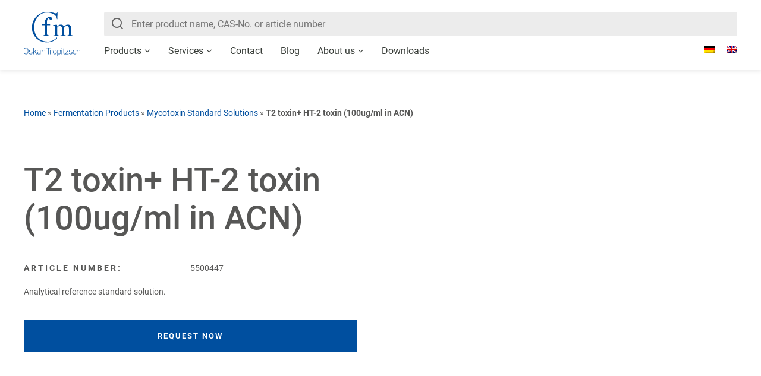

--- FILE ---
content_type: text/html; charset=UTF-8
request_url: https://www.cfmot.de/en/produkt/t2-toxin-ht-2-toxin-100ug-ml-in-acn-2/
body_size: 35327
content:
<!DOCTYPE><html lang="en-US"><head><meta charset="utf-8"><meta name="viewport" content="width=device-width, initial-scale=1, maximum-scale=1, user-scalable=no"><link rel="profile" href="http://gmpg.org/xfn/11"><meta name='robots' content='index, follow, max-image-preview:large, max-snippet:-1, max-video-preview:-1' /><link media="all" href="https://www.cfmot.de/wp-content/cache/autoptimize/css/autoptimize_9658b1ddf9b977555d6a6c59071ee7e7.css" rel="stylesheet"><title>T2 toxin+ HT-2 toxin (100ug/ml in ACN) - Cfm Oskar Tropitzsch GmbH</title><link rel="canonical" href="https://www.cfmot.de/en/produkt/t2-toxin-ht-2-toxin-100ug-ml-in-acn-2/" /><meta property="og:locale" content="en_US" /><meta property="og:type" content="article" /><meta property="og:title" content="T2 toxin+ HT-2 toxin (100ug/ml in ACN) - Cfm Oskar Tropitzsch GmbH" /><meta property="og:url" content="https://www.cfmot.de/en/produkt/t2-toxin-ht-2-toxin-100ug-ml-in-acn-2/" /><meta property="og:site_name" content="Cfm Oskar Tropitzsch GmbH" /><meta name="twitter:card" content="summary_large_image" /> <script type="application/ld+json" class="yoast-schema-graph">{"@context":"https://schema.org","@graph":[{"@type":"WebPage","@id":"https://www.cfmot.de/en/produkt/t2-toxin-ht-2-toxin-100ug-ml-in-acn-2/","url":"https://www.cfmot.de/en/produkt/t2-toxin-ht-2-toxin-100ug-ml-in-acn-2/","name":"T2 toxin+ HT-2 toxin (100ug/ml in ACN) - Cfm Oskar Tropitzsch GmbH","isPartOf":{"@id":"https://www.cfmot.de/en/#website"},"datePublished":"2019-02-26T20:37:14+00:00","breadcrumb":{"@id":"https://www.cfmot.de/en/produkt/t2-toxin-ht-2-toxin-100ug-ml-in-acn-2/#breadcrumb"},"inLanguage":"en-US","potentialAction":[{"@type":"ReadAction","target":["https://www.cfmot.de/en/produkt/t2-toxin-ht-2-toxin-100ug-ml-in-acn-2/"]}]},{"@type":"BreadcrumbList","@id":"https://www.cfmot.de/en/produkt/t2-toxin-ht-2-toxin-100ug-ml-in-acn-2/#breadcrumb","itemListElement":[{"@type":"ListItem","position":1,"name":"Home","item":"https://www.cfmot.de/en/"},{"@type":"ListItem","position":2,"name":"Fermentation Products","item":"https://www.cfmot.de/en/produktgruppe/fermentation-products/"},{"@type":"ListItem","position":3,"name":"Mycotoxin Standard Solutions","item":"https://www.cfmot.de/en/produktgruppe/mycotoxin-standard-solutions/"},{"@type":"ListItem","position":4,"name":"T2 toxin+ HT-2 toxin (100ug/ml in ACN)"}]},{"@type":"WebSite","@id":"https://www.cfmot.de/en/#website","url":"https://www.cfmot.de/en/","name":"Cfm Oskar Tropitzsch GmbH","description":"Chemikalien, Feinchemikalien, Metallverbindungen","potentialAction":[{"@type":"SearchAction","target":{"@type":"EntryPoint","urlTemplate":"https://www.cfmot.de/en/?s={search_term_string}"},"query-input":{"@type":"PropertyValueSpecification","valueRequired":true,"valueName":"search_term_string"}}],"inLanguage":"en-US"}]}</script> <link rel='dns-prefetch' href='//cdn.jsdelivr.net' /><link rel="alternate" type="application/rss+xml" title="Cfm Oskar Tropitzsch GmbH &raquo; Feed" href="https://www.cfmot.de/en/feed/" /><link rel="alternate" type="application/rss+xml" title="Cfm Oskar Tropitzsch GmbH &raquo; Comments Feed" href="https://www.cfmot.de/en/comments/feed/" /><link rel="preload" href="https://www.cfmot.de/wp-content/d63d89271a5f770eb2a4d23882c77221/dist/761344324.js?ver=4da9deaa8edb67e014c200f7fb07caf2" as="script" /><link rel="preload" href="https://www.cfmot.de/wp-content/d63d89271a5f770eb2a4d23882c77221/dist/2058045423.js?ver=fefcaa1c3eea3a500de03fb37bfd85c1" as="script" /><link rel="preload" href="https://www.cfmot.de/wp-content/plugins/real-cookie-banner-pro/public/lib/animate.css/animate.min.css?ver=4.1.1" as="style" /> <script data-cfasync="false" type="text/javascript" defer src="https://www.cfmot.de/wp-content/d63d89271a5f770eb2a4d23882c77221/dist/761344324.js?ver=4da9deaa8edb67e014c200f7fb07caf2" id="real-cookie-banner-pro-vendor-real-cookie-banner-pro-banner-js"></script> <script type="application/json" data-skip-lazy-load="js-extra" data-skip-moving="true" data-no-defer nitro-exclude data-alt-type="application/ld+json" data-dont-merge data-wpmeteor-nooptimize="true" data-cfasync="false" id="ad3fb5909b9a3957537db5554f96068241-js-extra">{"slug":"real-cookie-banner-pro","textDomain":"real-cookie-banner","version":"5.2.12","restUrl":"https:\/\/www.cfmot.de\/en\/wp-json\/real-cookie-banner\/v1\/","restNamespace":"real-cookie-banner\/v1","restPathObfuscateOffset":"9dda2221d77f30f5","restRoot":"https:\/\/www.cfmot.de\/en\/wp-json\/","restQuery":{"_v":"5.2.12","_locale":"user","_dataLocale":"en"},"restNonce":"2b38aba0ed","restRecreateNonceEndpoint":"https:\/\/www.cfmot.de\/wp-admin\/admin-ajax.php?action=rest-nonce","publicUrl":"https:\/\/www.cfmot.de\/wp-content\/plugins\/real-cookie-banner-pro\/public\/","chunkFolder":"dist","chunksLanguageFolder":"https:\/\/www.cfmot.de\/wp-content\/languages\/mo-cache\/real-cookie-banner-pro\/","chunks":{},"others":{"customizeValuesBanner":"{\"layout\":{\"type\":\"banner\",\"maxHeightEnabled\":false,\"maxHeight\":740,\"dialogMaxWidth\":510,\"dialogPosition\":\"middleCenter\",\"dialogMargin\":[0,0,0,0],\"bannerPosition\":\"bottom\",\"bannerMaxWidth\":1024,\"dialogBorderRadius\":3,\"borderRadius\":5,\"animationIn\":\"slideInUp\",\"animationInDuration\":500,\"animationInOnlyMobile\":true,\"animationOut\":\"none\",\"animationOutDuration\":500,\"animationOutOnlyMobile\":true,\"overlay\":false,\"overlayBg\":\"#000000\",\"overlayBgAlpha\":38,\"overlayBlur\":2},\"decision\":{\"acceptAll\":\"button\",\"acceptEssentials\":\"button\",\"showCloseIcon\":false,\"acceptIndividual\":\"link\",\"buttonOrder\":\"all,essential,save,individual\",\"showGroups\":false,\"groupsFirstView\":false,\"saveButton\":\"always\"},\"design\":{\"bg\":\"#ffffff\",\"textAlign\":\"left\",\"linkTextDecoration\":\"underline\",\"borderWidth\":0,\"borderColor\":\"#ffffff\",\"fontSize\":13,\"fontColor\":\"#2b2b2b\",\"fontInheritFamily\":true,\"fontFamily\":\"Arial, Helvetica, sans-serif\",\"fontWeight\":\"normal\",\"boxShadowEnabled\":true,\"boxShadowOffsetX\":0,\"boxShadowOffsetY\":0,\"boxShadowBlurRadius\":17,\"boxShadowSpreadRadius\":0,\"boxShadowColor\":\"#000000\",\"boxShadowColorAlpha\":20},\"headerDesign\":{\"inheritBg\":true,\"bg\":\"#f4f4f4\",\"inheritTextAlign\":true,\"textAlign\":\"center\",\"padding\":[17,20,15,20],\"logo\":\"\",\"logoRetina\":\"\",\"logoMaxHeight\":40,\"logoPosition\":\"left\",\"logoMargin\":[5,15,5,15],\"fontSize\":20,\"fontColor\":\"#2b2b2b\",\"fontInheritFamily\":true,\"fontFamily\":\"Arial, Helvetica, sans-serif\",\"fontWeight\":\"normal\",\"borderWidth\":1,\"borderColor\":\"#efefef\"},\"bodyDesign\":{\"padding\":[15,20,10,20],\"descriptionInheritFontSize\":true,\"descriptionFontSize\":13,\"dottedGroupsInheritFontSize\":true,\"dottedGroupsFontSize\":13,\"dottedGroupsBulletColor\":\"#004f9f\",\"teachingsInheritTextAlign\":true,\"teachingsTextAlign\":\"center\",\"teachingsSeparatorActive\":true,\"teachingsSeparatorWidth\":50,\"teachingsSeparatorHeight\":1,\"teachingsSeparatorColor\":\"#004f9f\",\"teachingsInheritFontSize\":false,\"teachingsFontSize\":12,\"teachingsInheritFontColor\":false,\"teachingsFontColor\":\"#7c7c7c\",\"accordionMargin\":[10,0,5,0],\"accordionPadding\":[5,10,5,10],\"accordionArrowType\":\"outlined\",\"accordionArrowColor\":\"#15779b\",\"accordionBg\":\"#ffffff\",\"accordionActiveBg\":\"#f9f9f9\",\"accordionHoverBg\":\"#efefef\",\"accordionBorderWidth\":1,\"accordionBorderColor\":\"#efefef\",\"accordionTitleFontSize\":12,\"accordionTitleFontColor\":\"#2b2b2b\",\"accordionTitleFontWeight\":\"normal\",\"accordionDescriptionMargin\":[5,0,0,0],\"accordionDescriptionFontSize\":12,\"accordionDescriptionFontColor\":\"#757575\",\"accordionDescriptionFontWeight\":\"normal\",\"acceptAllOneRowLayout\":false,\"acceptAllPadding\":[10,10,10,10],\"acceptAllBg\":\"#004f9f\",\"acceptAllTextAlign\":\"center\",\"acceptAllFontSize\":18,\"acceptAllFontColor\":\"#ffffff\",\"acceptAllFontWeight\":\"normal\",\"acceptAllBorderWidth\":1,\"acceptAllBorderColor\":\"#004f9f\",\"acceptAllHoverBg\":\"#ffffff\",\"acceptAllHoverFontColor\":\"#004f9f\",\"acceptAllHoverBorderColor\":\"#004f9f\",\"acceptEssentialsUseAcceptAll\":true,\"acceptEssentialsButtonType\":\"\",\"acceptEssentialsPadding\":[10,10,10,10],\"acceptEssentialsBg\":\"#efefef\",\"acceptEssentialsTextAlign\":\"center\",\"acceptEssentialsFontSize\":16,\"acceptEssentialsFontColor\":\"#0a0a0a\",\"acceptEssentialsFontWeight\":\"normal\",\"acceptEssentialsBorderWidth\":0,\"acceptEssentialsBorderColor\":\"#000000\",\"acceptEssentialsHoverBg\":\"#e8e8e8\",\"acceptEssentialsHoverFontColor\":\"#000000\",\"acceptEssentialsHoverBorderColor\":\"#000000\",\"acceptIndividualPadding\":[0,5,0,5],\"acceptIndividualBg\":\"#ffffff\",\"acceptIndividualTextAlign\":\"center\",\"acceptIndividualFontSize\":16,\"acceptIndividualFontColor\":\"#004f9f\",\"acceptIndividualFontWeight\":\"normal\",\"acceptIndividualBorderWidth\":0,\"acceptIndividualBorderColor\":\"#000000\",\"acceptIndividualHoverBg\":\"#ffffff\",\"acceptIndividualHoverFontColor\":\"#ffffff\",\"acceptIndividualHoverBorderColor\":\"#000000\"},\"footerDesign\":{\"poweredByLink\":true,\"inheritBg\":false,\"bg\":\"#fcfcfc\",\"inheritTextAlign\":true,\"textAlign\":\"center\",\"padding\":[10,20,15,20],\"fontSize\":14,\"fontColor\":\"#7c7c7c\",\"fontInheritFamily\":true,\"fontFamily\":\"Arial, Helvetica, sans-serif\",\"fontWeight\":\"normal\",\"hoverFontColor\":\"#2b2b2b\",\"borderWidth\":1,\"borderColor\":\"#efefef\",\"languageSwitcher\":\"flags\"},\"texts\":{\"headline\":\"Privacy preferences\",\"description\":\"We use cookies and similar technologies on our website and process your personal data (e.g. IP address), for example, to personalize content and ads, to integrate media from third-party providers or to analyze traffic on our website. Data processing may also happen as a result of cookies being set. We share this data with third parties that we name in the privacy settings.<br \\\/><br \\\/>The data processing may take place with your consent or on the basis of a legitimate interest, which you can object to in the privacy settings. You have the right not to consent and to change or revoke your consent at a later time. For more information on the use of your data, please visit our {{privacyPolicy}}privacy policy{{\\\/privacyPolicy}}.\",\"acceptAll\":\"Accept all\",\"acceptEssentials\":\"Continue without consent\",\"acceptIndividual\":\"Set privacy settings individually\",\"poweredBy\":\"5\",\"dataProcessingInUnsafeCountries\":\"Some services process personal data in unsecure third countries. By consenting to the use of these services, you also consent to the processing of your data in these unsecure third countries in accordance with {{legalBasis}}. This involves risks that your data will be processed by authorities for control and monitoring purposes, perhaps without the possibility of a legal recourse.\",\"ageNoticeBanner\":\"You are under {{minAge}} years old? Then you cannot consent to optional services. Ask your parents or legal guardians to agree to these services with you.\",\"ageNoticeBlocker\":\"You are under {{minAge}} years old? Unfortunately, you are not permitted to consent to this service to view this content. Please ask your parents or guardians to agree to the service with you!\",\"listServicesNotice\":\"By accepting all services, you allow {{services}} to be loaded. These services are divided into groups {{serviceGroups}} according to their purpose (belonging marked with superscript numbers).\",\"listServicesLegitimateInterestNotice\":\"In addition, {{services}} are loaded based on a legitimate interest.\",\"tcfStacksCustomName\":\"Services with various purposes outside the TCF standard\",\"tcfStacksCustomDescription\":\"Services that do not share consents via the TCF standard, but via other technologies. These are divided into several groups according to their purpose. Some of them are used based on a legitimate interest (e.g. threat prevention), others are used only with your consent. Details about the individual groups and purposes of the services can be found in the individual privacy settings.\",\"consentForwardingExternalHosts\":\"Your consent is also applicable on {{websites}}.\",\"blockerHeadline\":\"{{name}} blocked due to privacy settings\",\"blockerLinkShowMissing\":\"Show all services you still need to agree to\",\"blockerLoadButton\":\"Accept services and load content\",\"blockerAcceptInfo\":\"Loading the blocked content will adjust your privacy settings. Content from this service will not be blocked in the future.\",\"stickyHistory\":\"Privacy settings history\",\"stickyRevoke\":\"Revoke consents\",\"stickyRevokeSuccessMessage\":\"You have successfully revoked consent for services with its cookies and personal data processing. The page will be reloaded now!\",\"stickyChange\":\"Change privacy settings\"},\"individualLayout\":{\"inheritDialogMaxWidth\":false,\"dialogMaxWidth\":970,\"inheritBannerMaxWidth\":false,\"bannerMaxWidth\":1980,\"descriptionTextAlign\":\"left\"},\"group\":{\"checkboxBg\":\"#f0f0f0\",\"checkboxBorderWidth\":1,\"checkboxBorderColor\":\"#d2d2d2\",\"checkboxActiveColor\":\"#ffffff\",\"checkboxActiveBg\":\"#15779b\",\"checkboxActiveBorderColor\":\"#11607d\",\"groupInheritBg\":true,\"groupBg\":\"#f4f4f4\",\"groupPadding\":[15,15,15,15],\"groupSpacing\":10,\"groupBorderRadius\":5,\"groupBorderWidth\":1,\"groupBorderColor\":\"#f4f4f4\",\"headlineFontSize\":16,\"headlineFontWeight\":\"normal\",\"headlineFontColor\":\"#2b2b2b\",\"descriptionFontSize\":14,\"descriptionFontColor\":\"#7c7c7c\",\"linkColor\":\"#7c7c7c\",\"linkHoverColor\":\"#2b2b2b\",\"detailsHideLessRelevant\":true},\"saveButton\":{\"useAcceptAll\":true,\"type\":\"button\",\"padding\":[10,10,10,10],\"bg\":\"#efefef\",\"textAlign\":\"center\",\"fontSize\":16,\"fontColor\":\"#0a0a0a\",\"fontWeight\":\"normal\",\"borderWidth\":0,\"borderColor\":\"#000000\",\"hoverBg\":\"#e8e8e8\",\"hoverFontColor\":\"#000000\",\"hoverBorderColor\":\"#000000\"},\"individualTexts\":{\"headline\":\"Individual privacy preferences\",\"description\":\"We use cookies and similar technologies on our website and process your personal data (e.g. IP address), for example, to personalize content and ads, to integrate media from third-party providers or to analyze traffic on our website. Data processing may also happen as a result of cookies being set. We share this data with third parties that we name in the privacy settings.<br \\\/><br \\\/>The data processing may take place with your consent or on the basis of a legitimate interest, which you can object to in the privacy settings. You have the right not to consent and to change or revoke your consent at a later time. For more information on the use of your data, please visit our {{privacyPolicy}}privacy policy{{\\\/privacyPolicy}}.<br \\\/><br \\\/>Below you will find an overview of all services used by this website. You can view detailed information about each service and agree to them individually or exercise your right to object.\",\"save\":\"Save custom choices\",\"showMore\":\"Show service information\",\"hideMore\":\"Hide service information\",\"postamble\":\"\"},\"mobile\":{\"enabled\":true,\"maxHeight\":400,\"hideHeader\":false,\"alignment\":\"bottom\",\"scalePercent\":90,\"scalePercentVertical\":-50},\"sticky\":{\"enabled\":false,\"animationsEnabled\":true,\"alignment\":\"left\",\"bubbleBorderRadius\":50,\"icon\":\"fingerprint\",\"iconCustom\":\"\",\"iconCustomRetina\":\"\",\"iconSize\":30,\"iconColor\":\"#ffffff\",\"bubbleMargin\":[10,20,20,20],\"bubblePadding\":15,\"bubbleBg\":\"#15779b\",\"bubbleBorderWidth\":0,\"bubbleBorderColor\":\"#10556f\",\"boxShadowEnabled\":true,\"boxShadowOffsetX\":0,\"boxShadowOffsetY\":2,\"boxShadowBlurRadius\":5,\"boxShadowSpreadRadius\":1,\"boxShadowColor\":\"#105b77\",\"boxShadowColorAlpha\":40,\"bubbleHoverBg\":\"#ffffff\",\"bubbleHoverBorderColor\":\"#000000\",\"hoverIconColor\":\"#000000\",\"hoverIconCustom\":\"\",\"hoverIconCustomRetina\":\"\",\"menuFontSize\":16,\"menuBorderRadius\":5,\"menuItemSpacing\":10,\"menuItemPadding\":[5,10,5,10]},\"customCss\":{\"css\":\"\",\"antiAdBlocker\":\"y\"}}","isPro":true,"showProHints":false,"proUrl":"https:\/\/devowl.io\/go\/real-cookie-banner?source=rcb-lite","showLiteNotice":false,"frontend":{"groups":"[{\"id\":282,\"name\":\"Essential\",\"slug\":\"essential-en\",\"description\":\"Essential services are required for the basic functionality of the website. They only contain technically necessary services. These services cannot be objected to.\",\"isEssential\":true,\"isDefault\":true,\"items\":[{\"id\":76992,\"name\":\"WPML\",\"purpose\":\"WPML is a multilingual system for WordPress websites. The cookies store the language of the user and can redirect the user to the version of the website that matches with the language of the browser of the user.\",\"providerContact\":{\"phone\":\"\",\"email\":\"\",\"link\":\"\"},\"isProviderCurrentWebsite\":true,\"provider\":\"Cfm Oskar Tropitzsch GmbH\",\"uniqueName\":\"wpml\",\"isEmbeddingOnlyExternalResources\":false,\"legalBasis\":\"consent\",\"dataProcessingInCountries\":[],\"dataProcessingInCountriesSpecialTreatments\":[],\"technicalDefinitions\":[{\"type\":\"http\",\"name\":\"wp-wpml_current_language\",\"host\":\"cfmot.de\",\"duration\":1,\"durationUnit\":\"d\",\"isSessionDuration\":false,\"purpose\":\"\"},{\"type\":\"indexedDb\",\"name\":\"wp-wpml_current_admin_language_*\",\"host\":\"cfmot.de\",\"duration\":0,\"durationUnit\":\"y\",\"isSessionDuration\":false,\"purpose\":\"\"},{\"type\":\"http\",\"name\":\"_icl_visitor_lang_js\",\"host\":\"cfmot.de\",\"duration\":0,\"durationUnit\":\"y\",\"isSessionDuration\":true,\"purpose\":\"\"},{\"type\":\"http\",\"name\":\"wpml_browser_redirect_test\",\"host\":\"cfmot.de\",\"duration\":0,\"durationUnit\":\"y\",\"isSessionDuration\":true,\"purpose\":\"\"}],\"codeDynamics\":[],\"providerPrivacyPolicyUrl\":\"https:\\\/\\\/www.cfmot.de\\\/datenschutzerklaerung\\\/\",\"providerLegalNoticeUrl\":\"\",\"tagManagerOptInEventName\":\"\",\"tagManagerOptOutEventName\":\"\",\"googleConsentModeConsentTypes\":[],\"executePriority\":10,\"codeOptIn\":\"\",\"executeCodeOptInWhenNoTagManagerConsentIsGiven\":false,\"codeOptOut\":\"\",\"executeCodeOptOutWhenNoTagManagerConsentIsGiven\":false,\"deleteTechnicalDefinitionsAfterOptOut\":false,\"codeOnPageLoad\":\"\",\"presetId\":\"\"},{\"id\":76968,\"name\":\"Elementor\",\"purpose\":\"Elementor is a software used to create the layout of this website. Cookies are used to store the number of page views and active sessions of the user. The collected data is not used for analysis purposes, but only to ensure that, for example, hidden elements are not displayed again during multiple active sessions.\",\"providerContact\":{\"phone\":\"\",\"email\":\"\",\"link\":\"\"},\"isProviderCurrentWebsite\":true,\"provider\":\"Cfm Oskar Tropitzsch GmbH\",\"uniqueName\":\"elementor\",\"isEmbeddingOnlyExternalResources\":false,\"legalBasis\":\"consent\",\"dataProcessingInCountries\":[],\"dataProcessingInCountriesSpecialTreatments\":[],\"technicalDefinitions\":[{\"type\":\"local\",\"name\":\"elementor\",\"host\":\"www.cfmot.de\",\"duration\":0,\"durationUnit\":\"y\",\"isSessionDuration\":false,\"purpose\":\"\"},{\"type\":\"session\",\"name\":\"elementor\",\"host\":\"www.cfmot.de\",\"duration\":0,\"durationUnit\":\"y\",\"isSessionDuration\":false,\"purpose\":\"\"}],\"codeDynamics\":[],\"providerPrivacyPolicyUrl\":\"https:\\\/\\\/www.cfmot.de\\\/datenschutzerklaerung\\\/\",\"providerLegalNoticeUrl\":\"\",\"tagManagerOptInEventName\":\"\",\"tagManagerOptOutEventName\":\"\",\"googleConsentModeConsentTypes\":[],\"executePriority\":10,\"codeOptIn\":\"\",\"executeCodeOptInWhenNoTagManagerConsentIsGiven\":false,\"codeOptOut\":\"\",\"executeCodeOptOutWhenNoTagManagerConsentIsGiven\":false,\"deleteTechnicalDefinitionsAfterOptOut\":false,\"codeOnPageLoad\":\"\",\"presetId\":\"elementor\"},{\"id\":76966,\"name\":\"Real Cookie Banner\",\"purpose\":\"Real Cookie Banner asks website visitors for consent to set cookies and process personal data. For this purpose, a UUID (pseudonymous identification of the user) is assigned to each website visitor, which is valid until the cookie expires to store the consent. Cookies are used to test whether cookies can be set, to store reference to documented consent, to store which services from which service groups the visitor has consented to, and, if consent is obtained under the Transparency & Consent Framework (TCF), to store consent in TCF partners, purposes, special purposes, features and special features. As part of the obligation to disclose according to GDPR, the collected consent is fully documented. This includes, in addition to the services and service groups to which the visitor has consented, and if consent is obtained according to the TCF standard, to which TCF partners, purposes and features the visitor has consented, all cookie banner settings at the time of consent as well as the technical circumstances (e.g. size of the displayed area at the time of consent) and the user interactions (e.g. clicking on buttons) that led to consent. Consent is collected once per language.\",\"providerContact\":{\"phone\":\"\",\"email\":\"\",\"link\":\"\"},\"isProviderCurrentWebsite\":true,\"provider\":\"Cfm Oskar Tropitzsch GmbH\",\"uniqueName\":\"real-cookie-banner\",\"isEmbeddingOnlyExternalResources\":false,\"legalBasis\":\"legal-requirement\",\"dataProcessingInCountries\":[],\"dataProcessingInCountriesSpecialTreatments\":[],\"technicalDefinitions\":[{\"type\":\"http\",\"name\":\"real_cookie_banner*\",\"host\":\".cfmot.de\",\"duration\":365,\"durationUnit\":\"d\",\"isSessionDuration\":false,\"purpose\":\"Eindeutiger Identifikator f\\u00fcr die Einwilligung, aber nicht f\\u00fcr den Website-Besucher. Revisionshash f\\u00fcr die Einstellungen des Cookie-Banners (Texte, Farben, Funktionen, Servicegruppen, Dienste, Content Blocker usw.). IDs f\\u00fcr eingewilligte Services und Service-Gruppen.\"},{\"type\":\"http\",\"name\":\"real_cookie_banner*-tcf\",\"host\":\".cfmot.de\",\"duration\":365,\"durationUnit\":\"d\",\"isSessionDuration\":false,\"purpose\":\"Im Rahmen von TCF gesammelte Einwilligungen, die im TC-String-Format gespeichert werden, einschlie\\u00dflich TCF-Vendoren, -Zwecke, -Sonderzwecke, -Funktionen und -Sonderfunktionen.\"},{\"type\":\"http\",\"name\":\"real_cookie_banner*-gcm\",\"host\":\".cfmot.de\",\"duration\":365,\"durationUnit\":\"d\",\"isSessionDuration\":false,\"purpose\":\"Die im Google Consent Mode gesammelten Einwilligungen in die verschiedenen Einwilligungstypen (Zwecke) werden f\\u00fcr alle mit dem Google Consent Mode kompatiblen Services gespeichert.\"},{\"type\":\"http\",\"name\":\"real_cookie_banner-test\",\"host\":\".cfmot.de\",\"duration\":365,\"durationUnit\":\"d\",\"isSessionDuration\":false,\"purpose\":\"Cookie, der gesetzt wurde, um die Funktionalit\\u00e4t von HTTP-Cookies zu testen. Wird sofort nach dem Test gel\\u00f6scht.\"},{\"type\":\"local\",\"name\":\"real_cookie_banner*\",\"host\":\"https:\\\/\\\/www.cfmot.de\",\"duration\":1,\"durationUnit\":\"d\",\"isSessionDuration\":false,\"purpose\":\"Eindeutiger Identifikator f\\u00fcr die Einwilligung, aber nicht f\\u00fcr den Website-Besucher. Revisionshash f\\u00fcr die Einstellungen des Cookie-Banners (Texte, Farben, Funktionen, Service-Gruppen, Services, Content Blocker usw.). IDs f\\u00fcr eingewilligte Services und Service-Gruppen. Wird nur solange gespeichert, bis die Einwilligung auf dem Website-Server dokumentiert ist.\"},{\"type\":\"local\",\"name\":\"real_cookie_banner*-tcf\",\"host\":\"https:\\\/\\\/www.cfmot.de\",\"duration\":1,\"durationUnit\":\"d\",\"isSessionDuration\":false,\"purpose\":\"Im Rahmen von TCF gesammelte Einwilligungen werden im TC-String-Format gespeichert, einschlie\\u00dflich TCF Vendoren, Zwecke, besondere Zwecke, Funktionen und besondere Funktionen. Wird nur solange gespeichert, bis die Einwilligung auf dem Website-Server dokumentiert ist.\"},{\"type\":\"local\",\"name\":\"real_cookie_banner*-gcm\",\"host\":\"https:\\\/\\\/www.cfmot.de\",\"duration\":1,\"durationUnit\":\"d\",\"isSessionDuration\":false,\"purpose\":\"Im Rahmen des Google Consent Mode erfasste Einwilligungen werden f\\u00fcr alle mit dem Google Consent Mode kompatiblen Services in Einwilligungstypen (Zwecke) gespeichert. Wird nur solange gespeichert, bis die Einwilligung auf dem Website-Server dokumentiert ist.\"},{\"type\":\"local\",\"name\":\"real_cookie_banner-consent-queue*\",\"host\":\"https:\\\/\\\/www.cfmot.de\",\"duration\":1,\"durationUnit\":\"d\",\"isSessionDuration\":false,\"purpose\":\"Lokale Zwischenspeicherung (Caching) der Auswahl im Cookie-Banner, bis der Server die Einwilligung dokumentiert; Dokumentation periodisch oder bei Seitenwechseln versucht, wenn der Server nicht verf\\u00fcgbar oder \\u00fcberlastet ist.\"}],\"codeDynamics\":[],\"providerPrivacyPolicyUrl\":\"https:\\\/\\\/www.cfmot.de\\\/datenschutzerklaerung\\\/\",\"providerLegalNoticeUrl\":\"\",\"tagManagerOptInEventName\":\"\",\"tagManagerOptOutEventName\":\"\",\"googleConsentModeConsentTypes\":[],\"executePriority\":10,\"codeOptIn\":\"\",\"executeCodeOptInWhenNoTagManagerConsentIsGiven\":false,\"codeOptOut\":\"\",\"executeCodeOptOutWhenNoTagManagerConsentIsGiven\":false,\"deleteTechnicalDefinitionsAfterOptOut\":false,\"codeOnPageLoad\":\"\",\"presetId\":\"real-cookie-banner\"}]},{\"id\":284,\"name\":\"Functional\",\"slug\":\"functional-en\",\"description\":\"Functional services are necessary to provide features beyond the essential functionality such as prettier fonts, video playback or interactive web 2.0 features. Content from e.g. video platforms and social media platforms are blocked by default, and can be consented to. If the service is agreed to, this content is loaded automatically without further manual consent.\",\"isEssential\":false,\"isDefault\":true,\"items\":[{\"id\":87364,\"name\":\"Google Maps\",\"purpose\":\"Google Maps enables the embedding of maps directly into websites to enhance the website. This requires processing the user\\u2019s IP-address and metadata. Cookies or cookie-like technologies can be stored and read. These can contain personal data and technical data like user ID, consent, settings of the map viewer and security tokens. This data can be used to collect visited websites, detailed statistics about user behavior, and it can be used to improve the services of Google. This data may be linked by Google to the data of users logged in on the websites of Google (e.g. google.com and youtube.com). Google provides personal information to their affiliates and other trusted businesses or persons to process it for them, based on Google's instructions and in compliance with Google's privacy policy.\",\"providerContact\":{\"phone\":\"+1 650 253 0000\",\"email\":\"dpo-google@google.com\",\"link\":\"https:\\\/\\\/support.google.com\\\/\"},\"isProviderCurrentWebsite\":false,\"provider\":\"Google Ireland Limited, Gordon House, Barrow Street, Dublin 4, Ireland\",\"uniqueName\":\"google-maps-1\",\"isEmbeddingOnlyExternalResources\":false,\"legalBasis\":\"consent\",\"dataProcessingInCountries\":[\"US\",\"IE\",\"AU\",\"BE\",\"BR\",\"CA\",\"CL\",\"FI\",\"FR\",\"DE\",\"HK\",\"IN\",\"ID\",\"IL\",\"IT\",\"JP\",\"KR\",\"NL\",\"PL\",\"QA\",\"SG\",\"ES\",\"CH\",\"TW\",\"GB\"],\"dataProcessingInCountriesSpecialTreatments\":[\"provider-is-self-certified-trans-atlantic-data-privacy-framework\"],\"technicalDefinitions\":[{\"type\":\"http\",\"name\":\"__Secure-3PSIDCC\",\"host\":\".google.com\",\"duration\":1,\"durationUnit\":\"y\",\"isSessionDuration\":false,\"purpose\":\"\"},{\"type\":\"http\",\"name\":\"__Secure-1PSIDCC\",\"host\":\".google.com\",\"duration\":1,\"durationUnit\":\"y\",\"isSessionDuration\":false,\"purpose\":\"\"},{\"type\":\"http\",\"name\":\"SIDCC\",\"host\":\".google.com\",\"duration\":1,\"durationUnit\":\"y\",\"isSessionDuration\":false,\"purpose\":\"\"},{\"type\":\"http\",\"name\":\"__Secure-3PAPISID\",\"host\":\".google.com\",\"duration\":13,\"durationUnit\":\"mo\",\"isSessionDuration\":false,\"purpose\":\"\"},{\"type\":\"http\",\"name\":\"SSID\",\"host\":\".google.com\",\"duration\":13,\"durationUnit\":\"mo\",\"isSessionDuration\":false,\"purpose\":\"\"},{\"type\":\"http\",\"name\":\"__Secure-1PAPISID\",\"host\":\".google.com\",\"duration\":13,\"durationUnit\":\"mo\",\"isSessionDuration\":false,\"purpose\":\"\"},{\"type\":\"http\",\"name\":\"HSID\",\"host\":\".google.com\",\"duration\":13,\"durationUnit\":\"mo\",\"isSessionDuration\":false,\"purpose\":\"\"},{\"type\":\"http\",\"name\":\"__Secure-3PSID\",\"host\":\".google.com\",\"duration\":13,\"durationUnit\":\"mo\",\"isSessionDuration\":false,\"purpose\":\"\"},{\"type\":\"http\",\"name\":\"__Secure-1PSID\",\"host\":\".google.com\",\"duration\":13,\"durationUnit\":\"mo\",\"isSessionDuration\":false,\"purpose\":\"\"},{\"type\":\"http\",\"name\":\"SID\",\"host\":\".google.com\",\"duration\":13,\"durationUnit\":\"mo\",\"isSessionDuration\":false,\"purpose\":\"\"},{\"type\":\"http\",\"name\":\"SAPISID\",\"host\":\".google.com\",\"duration\":13,\"durationUnit\":\"mo\",\"isSessionDuration\":false,\"purpose\":\"\"},{\"type\":\"http\",\"name\":\"APISID\",\"host\":\".google.com\",\"duration\":13,\"durationUnit\":\"mo\",\"isSessionDuration\":false,\"purpose\":\"\"},{\"type\":\"http\",\"name\":\"CONSENT\",\"host\":\".google.com\",\"duration\":13,\"durationUnit\":\"mo\",\"isSessionDuration\":false,\"purpose\":\"\"},{\"type\":\"http\",\"name\":\"__Secure-ENID\",\"host\":\".google.com\",\"duration\":13,\"durationUnit\":\"mo\",\"isSessionDuration\":false,\"purpose\":\"\"},{\"type\":\"local\",\"name\":\"_c;;i\",\"host\":\"https:\\\/\\\/www.google.com\",\"duration\":1,\"durationUnit\":\"y\",\"isSessionDuration\":false,\"purpose\":\"\"},{\"type\":\"local\",\"name\":\"LH;;s-*\",\"host\":\"https:\\\/\\\/www.google.com\",\"duration\":1,\"durationUnit\":\"y\",\"isSessionDuration\":false,\"purpose\":\"\"},{\"type\":\"local\",\"name\":\"sb_wiz.zpc.gws-wiz.\",\"host\":\"https:\\\/\\\/www.google.com\",\"duration\":1,\"durationUnit\":\"y\",\"isSessionDuration\":false,\"purpose\":\"\"},{\"type\":\"local\",\"name\":\"sb_wiz.ueh\",\"host\":\"https:\\\/\\\/www.google.com\",\"duration\":1,\"durationUnit\":\"y\",\"isSessionDuration\":false,\"purpose\":\"\"},{\"type\":\"http\",\"name\":\"NID\",\"host\":\".google.com\",\"duration\":6,\"durationUnit\":\"mo\",\"isSessionDuration\":false,\"purpose\":\"Eindeutige ID, um bevorzugte Einstellungen wie z. B. Sprache, Menge der Ergebnisse auf Suchergebnisseite oder Aktivierung des SafeSearch-Filters von Google\"},{\"type\":\"http\",\"name\":\"AEC\",\"host\":\".google.com\",\"duration\":6,\"durationUnit\":\"mo\",\"isSessionDuration\":false,\"purpose\":\"Einzigartiger Identifikator zur Erkennung von Spam, Betrug und Missbrauch\"}],\"codeDynamics\":[],\"providerPrivacyPolicyUrl\":\"https:\\\/\\\/business.safety.google\\\/privacy\\\/\",\"providerLegalNoticeUrl\":\"https:\\\/\\\/www.google.de\\\/contact\\\/impressum.html\",\"tagManagerOptInEventName\":\"\",\"tagManagerOptOutEventName\":\"\",\"googleConsentModeConsentTypes\":[],\"executePriority\":10,\"codeOptIn\":\"\",\"executeCodeOptInWhenNoTagManagerConsentIsGiven\":false,\"codeOptOut\":\"\",\"executeCodeOptOutWhenNoTagManagerConsentIsGiven\":false,\"deleteTechnicalDefinitionsAfterOptOut\":false,\"codeOnPageLoad\":\"\",\"presetId\":\"google-maps\"},{\"id\":87360,\"name\":\"Elementor\",\"purpose\":\"Elementor allows creating the layout of this website to make it more appealing and user-friendly. The collected data is not used for analysis purposes, but only to ensure that, for example, hidden elements are not displayed again during multiple active sessions. Cookies or cookie-like technologies can be stored and read. These are used to store the number of page views and active sessions of the user. The legitimate interest in using this service is the simple and user-friendly implementation of the layouts used.\",\"providerContact\":{\"phone\":\"\",\"email\":\"\",\"link\":\"\"},\"isProviderCurrentWebsite\":true,\"provider\":\"\",\"uniqueName\":\"elementor-popups\",\"isEmbeddingOnlyExternalResources\":false,\"legalBasis\":\"legitimate-interest\",\"dataProcessingInCountries\":[],\"dataProcessingInCountriesSpecialTreatments\":[],\"technicalDefinitions\":[{\"type\":\"local\",\"name\":\"elementor\",\"host\":\"https:\\\/\\\/www.cfmot.de\",\"duration\":0,\"durationUnit\":\"y\",\"isSessionDuration\":false,\"purpose\":\"Seitenaufrufe, Sitzungen und Verfall des Objekts\"},{\"type\":\"session\",\"name\":\"elementor\",\"host\":\"https:\\\/\\\/www.cfmot.de\",\"duration\":0,\"durationUnit\":\"y\",\"isSessionDuration\":false,\"purpose\":\"Aktivit\\u00e4t der Sitzung und Verfall des Objekts\"}],\"codeDynamics\":[],\"providerPrivacyPolicyUrl\":\"\",\"providerLegalNoticeUrl\":\"\",\"tagManagerOptInEventName\":\"\",\"tagManagerOptOutEventName\":\"\",\"googleConsentModeConsentTypes\":[],\"executePriority\":10,\"codeOptIn\":\"\",\"executeCodeOptInWhenNoTagManagerConsentIsGiven\":false,\"codeOptOut\":\"\",\"executeCodeOptOutWhenNoTagManagerConsentIsGiven\":false,\"deleteTechnicalDefinitionsAfterOptOut\":true,\"codeOnPageLoad\":\"\",\"presetId\":\"elementor-popups\"},{\"id\":87354,\"name\":\"Google reCAPTCHA\",\"purpose\":\"Google reCAPTCHA is a solution for preventing spam and detecting bots, e.g. when entering data into online forms. This requires processing the user\\u2019s IP-address and metadata. Cookies or cookie-like technologies can be stored and read. These can contain personal data and technical data like user ID, consent and security tokens. This data can be used to collect visited websites, and it can be used to improve the services of Google. This data may be linked by Google to the data of users logged in on the websites of Google (e.g. google.com and youtube.com). It can also be used for profiling, e.g. to provide you with personalized services, such as ads based on your interests or recommendations. Google provides personal information to their affiliates and other trusted businesses or persons to process it for them, based on Google's instructions and in compliance with Google's privacy policy.\",\"providerContact\":{\"phone\":\"+1 650 253 0000\",\"email\":\"dpo-google@google.com\",\"link\":\"https:\\\/\\\/support.google.com\\\/\"},\"isProviderCurrentWebsite\":false,\"provider\":\"Google Ireland Limited, Gordon House, Barrow Street, Dublin 4, Ireland\",\"uniqueName\":\"google-recaptcha-1\",\"isEmbeddingOnlyExternalResources\":false,\"legalBasis\":\"consent\",\"dataProcessingInCountries\":[\"US\",\"IE\",\"AU\",\"BE\",\"BR\",\"CA\",\"CL\",\"FI\",\"FR\",\"DE\",\"HK\",\"IN\",\"ID\",\"IL\",\"IT\",\"JP\",\"KR\",\"NL\",\"PL\",\"QA\",\"SG\",\"ES\",\"CH\",\"TW\",\"GB\"],\"dataProcessingInCountriesSpecialTreatments\":[\"standard-contractual-clauses\",\"provider-is-self-certified-trans-atlantic-data-privacy-framework\"],\"technicalDefinitions\":[{\"type\":\"http\",\"name\":\"NID\",\"host\":\".google.com\",\"duration\":6,\"durationUnit\":\"mo\",\"isSessionDuration\":false,\"purpose\":\"\"},{\"type\":\"http\",\"name\":\"__Secure-3PSIDCC\",\"host\":\".google.com\",\"duration\":1,\"durationUnit\":\"y\",\"isSessionDuration\":false,\"purpose\":\"\"},{\"type\":\"http\",\"name\":\"__Secure-3PAPISID\",\"host\":\".google.com\",\"duration\":13,\"durationUnit\":\"mo\",\"isSessionDuration\":false,\"purpose\":\"\"},{\"type\":\"http\",\"name\":\"APISID\",\"host\":\".google.com\",\"duration\":13,\"durationUnit\":\"mo\",\"isSessionDuration\":false,\"purpose\":\"\"},{\"type\":\"http\",\"name\":\"__Secure-3PSID\",\"host\":\".google.com\",\"duration\":13,\"durationUnit\":\"mo\",\"isSessionDuration\":false,\"purpose\":\"\"},{\"type\":\"http\",\"name\":\"1P_JAR\",\"host\":\".google.com\",\"duration\":1,\"durationUnit\":\"mo\",\"isSessionDuration\":false,\"purpose\":\"\"},{\"type\":\"http\",\"name\":\"CONSENT\",\"host\":\".google.com\",\"duration\":18,\"durationUnit\":\"y\",\"isSessionDuration\":false,\"purpose\":\"\"},{\"type\":\"http\",\"name\":\"__Secure-1PSIDCC\",\"host\":\".google.com\",\"duration\":1,\"durationUnit\":\"y\",\"isSessionDuration\":false,\"purpose\":\"\"},{\"type\":\"http\",\"name\":\"__Secure-1PAPISID\",\"host\":\".google.com\",\"duration\":13,\"durationUnit\":\"mo\",\"isSessionDuration\":false,\"purpose\":\"\"},{\"type\":\"http\",\"name\":\"__Secure-1PSID\",\"host\":\".google.com\",\"duration\":13,\"durationUnit\":\"mo\",\"isSessionDuration\":false,\"purpose\":\"\"},{\"type\":\"http\",\"name\":\"__Secure-ENID\",\"host\":\".google.com\",\"duration\":13,\"durationUnit\":\"mo\",\"isSessionDuration\":false,\"purpose\":\"\"},{\"type\":\"http\",\"name\":\"AEC\",\"host\":\".google.com\",\"duration\":6,\"durationUnit\":\"mo\",\"isSessionDuration\":false,\"purpose\":\"\"},{\"type\":\"local\",\"name\":\"sb_wiz.zpc.gws-wiz.\",\"host\":\"www.google.com\",\"duration\":1,\"durationUnit\":\"y\",\"isSessionDuration\":false,\"purpose\":\"\"},{\"type\":\"local\",\"name\":\"sb_wiz.ueh\",\"host\":\"www.google.com\",\"duration\":1,\"durationUnit\":\"y\",\"isSessionDuration\":false,\"purpose\":\"\"},{\"type\":\"local\",\"name\":\"_c;;i\",\"host\":\"www.google.com\",\"duration\":1,\"durationUnit\":\"y\",\"isSessionDuration\":false,\"purpose\":\"\"},{\"type\":\"local\",\"name\":\"rc::f\",\"host\":\"www.google.com\",\"duration\":1,\"durationUnit\":\"y\",\"isSessionDuration\":false,\"purpose\":\"\"},{\"type\":\"local\",\"name\":\"_grecaptcha\",\"host\":\"https:\\\/\\\/www.cfmot.de\",\"duration\":1,\"durationUnit\":\"y\",\"isSessionDuration\":false,\"purpose\":\"\"},{\"type\":\"session\",\"name\":\"rc::c\",\"host\":\"www.google.com\",\"duration\":1,\"durationUnit\":\"y\",\"isSessionDuration\":false,\"purpose\":\"\"},{\"type\":\"session\",\"name\":\"rc::b\",\"host\":\"www.google.com\",\"duration\":1,\"durationUnit\":\"y\",\"isSessionDuration\":false,\"purpose\":\"\"},{\"type\":\"local\",\"name\":\"rc::a\",\"host\":\"www.google.com\",\"duration\":1,\"durationUnit\":\"y\",\"isSessionDuration\":false,\"purpose\":\"\"},{\"type\":\"http\",\"name\":\"SSID\",\"host\":\".google.com\",\"duration\":13,\"durationUnit\":\"mo\",\"isSessionDuration\":false,\"purpose\":\"Informationen zur Personalisierung der Benutzererfahrung \\u00fcber die Pr\\u00e4ferenzen des Benutzers, z.\\u202fB. bevorzugte Sprache und andere Einstellungen\"},{\"type\":\"http\",\"name\":\"_GRECAPTCHA\",\"host\":\"www.google.com\",\"duration\":6,\"durationUnit\":\"mo\",\"isSessionDuration\":false,\"purpose\":\"Technischen Informationen f\\u00fcr Risikoanalyse zur Erkennung von Bots\"},{\"type\":\"http\",\"name\":\"HSID\",\"host\":\".google.com\",\"duration\":13,\"durationUnit\":\"mo\",\"isSessionDuration\":false,\"purpose\":\"Verschl\\u00fcsselte Informationen des Google-Kontos des Benutzers und der letzten Anmeldezeit, um vor Angriffen durch Formulareintr\\u00e4ge zu sch\\u00fctzen\"},{\"type\":\"http\",\"name\":\"SID\",\"host\":\".google.com\",\"duration\":13,\"durationUnit\":\"mo\",\"isSessionDuration\":false,\"purpose\":\"Verschl\\u00fcsselte Informationen des Google-Kontos des Benutzers und der letzten Anmeldezeit, um vor Angriffen durch Formulareintr\\u00e4ge zu sch\\u00fctzen\"},{\"type\":\"http\",\"name\":\"SIDCC\",\"host\":\".google.com\",\"duration\":1,\"durationUnit\":\"y\",\"isSessionDuration\":false,\"purpose\":\"Sicherheits-Token zur Authentifizierung von Benutzern, Verhinderung von betr\\u00fcgerischer Nutzung von Anmeldedaten und Schutz von Benutzerdaten vor unbefugtem Zugriff\"},{\"type\":\"http\",\"name\":\"SAPISID\",\"host\":\".google.com\",\"duration\":13,\"durationUnit\":\"mo\",\"isSessionDuration\":false,\"purpose\":\"Verschl\\u00fcsselte Informationen des Google-Kontos des Benutzers und der letzten Anmeldezeit, um vor Angriffen durch Formulareintr\\u00e4ge zu sch\\u00fctzen\"}],\"codeDynamics\":[],\"providerPrivacyPolicyUrl\":\"https:\\\/\\\/business.safety.google\\\/privacy\\\/\",\"providerLegalNoticeUrl\":\"https:\\\/\\\/www.google.de\\\/contact\\\/impressum.html\",\"tagManagerOptInEventName\":\"\",\"tagManagerOptOutEventName\":\"\",\"googleConsentModeConsentTypes\":[],\"executePriority\":10,\"codeOptIn\":\"\",\"executeCodeOptInWhenNoTagManagerConsentIsGiven\":false,\"codeOptOut\":\"\",\"executeCodeOptOutWhenNoTagManagerConsentIsGiven\":false,\"deleteTechnicalDefinitionsAfterOptOut\":true,\"codeOnPageLoad\":\"\",\"presetId\":\"google-recaptcha\"},{\"id\":77030,\"name\":\"Google Maps\",\"purpose\":\"Google Maps displays maps on the website as iframe or via JavaScript directly embedded as part of the website. No cookies in the technical sense are set on the client of the user, but technical and personal data such as the IP address will be transmitted from the client to the server of the service provider to make the use of the service possible.\",\"providerContact\":{\"phone\":\"\",\"email\":\"\",\"link\":\"\"},\"isProviderCurrentWebsite\":false,\"provider\":\"Google Ireland Limited\",\"uniqueName\":\"google-maps\",\"isEmbeddingOnlyExternalResources\":true,\"legalBasis\":\"consent\",\"dataProcessingInCountries\":[],\"dataProcessingInCountriesSpecialTreatments\":[],\"technicalDefinitions\":[{\"type\":\"http\",\"name\":\"\",\"host\":\"\",\"duration\":0,\"durationUnit\":\"y\",\"isSessionDuration\":false,\"purpose\":\"\"}],\"codeDynamics\":[],\"providerPrivacyPolicyUrl\":\"https:\\\/\\\/policies.google.com\\\/privacy\",\"providerLegalNoticeUrl\":\"\",\"tagManagerOptInEventName\":\"\",\"tagManagerOptOutEventName\":\"\",\"googleConsentModeConsentTypes\":[],\"executePriority\":10,\"codeOptIn\":\"\",\"executeCodeOptInWhenNoTagManagerConsentIsGiven\":false,\"codeOptOut\":\"\",\"executeCodeOptOutWhenNoTagManagerConsentIsGiven\":false,\"deleteTechnicalDefinitionsAfterOptOut\":false,\"codeOnPageLoad\":\"\",\"presetId\":\"\"},{\"id\":76986,\"name\":\"Emojis\",\"purpose\":\"WordPress Emoji is an emoji set that is loaded from wordpress.org. No cookies in the technical sense are set on the client of the user, but technical and personal data such as the IP address will be transmitted from the client to the server of the service provider to make the use of the service possible.\",\"providerContact\":{\"phone\":\"\",\"email\":\"\",\"link\":\"\"},\"isProviderCurrentWebsite\":false,\"provider\":\"WordPress.org\",\"uniqueName\":\"wordpress-emojis\",\"isEmbeddingOnlyExternalResources\":true,\"legalBasis\":\"consent\",\"dataProcessingInCountries\":[\"US\"],\"dataProcessingInCountriesSpecialTreatments\":[],\"technicalDefinitions\":[{\"type\":\"http\",\"name\":\"\",\"host\":\"\",\"duration\":0,\"durationUnit\":\"y\",\"isSessionDuration\":false,\"purpose\":\"\"}],\"codeDynamics\":[],\"providerPrivacyPolicyUrl\":\"https:\\\/\\\/wordpress.org\\\/about\\\/privacy\\\/\",\"providerLegalNoticeUrl\":\"\",\"tagManagerOptInEventName\":\"\",\"tagManagerOptOutEventName\":\"\",\"googleConsentModeConsentTypes\":[],\"executePriority\":10,\"codeOptIn\":\"\",\"executeCodeOptInWhenNoTagManagerConsentIsGiven\":false,\"codeOptOut\":\"\",\"executeCodeOptOutWhenNoTagManagerConsentIsGiven\":false,\"deleteTechnicalDefinitionsAfterOptOut\":false,\"codeOnPageLoad\":\"\",\"presetId\":\"wordpress-emojis\"},{\"id\":76982,\"name\":\"YouTube\",\"purpose\":\"YouTube allows embedding content posted on youtube.com directly into websites. The cookies are used to collect visited websites and detailed statistics about the user behaviour. This data can be linked to the data of users registered on youtube.com and google.com or localized versions of these services.\",\"providerContact\":{\"phone\":\"\",\"email\":\"\",\"link\":\"\"},\"isProviderCurrentWebsite\":false,\"provider\":\"Google Ireland Limited\",\"uniqueName\":\"youtube\",\"isEmbeddingOnlyExternalResources\":false,\"legalBasis\":\"consent\",\"dataProcessingInCountries\":[\"US\"],\"dataProcessingInCountriesSpecialTreatments\":[],\"technicalDefinitions\":[{\"type\":\"http\",\"name\":\"SIDCC\",\"host\":\".youtube.com\",\"duration\":1,\"durationUnit\":\"y\",\"isSessionDuration\":false,\"purpose\":\"\"},{\"type\":\"http\",\"name\":\"__Secure-3PAPISID\",\"host\":\".youtube.com\",\"duration\":2,\"durationUnit\":\"y\",\"isSessionDuration\":false,\"purpose\":\"\"},{\"type\":\"http\",\"name\":\"__Secure-APISID\",\"host\":\".youtube.com\",\"duration\":1,\"durationUnit\":\"mo\",\"isSessionDuration\":false,\"purpose\":\"\"},{\"type\":\"http\",\"name\":\"__Secure-SSID\",\"host\":\".youtube.com\",\"duration\":1,\"durationUnit\":\"mo\",\"isSessionDuration\":false,\"purpose\":\"\"},{\"type\":\"http\",\"name\":\"__Secure-HSID\",\"host\":\".youtube.com\",\"duration\":1,\"durationUnit\":\"mo\",\"isSessionDuration\":false,\"purpose\":\"\"},{\"type\":\"http\",\"name\":\"APISID\",\"host\":\".youtube.com\",\"duration\":6,\"durationUnit\":\"mo\",\"isSessionDuration\":false,\"purpose\":\"\"},{\"type\":\"http\",\"name\":\"__Secure-3PSID\",\"host\":\".youtube.com\",\"duration\":6,\"durationUnit\":\"mo\",\"isSessionDuration\":false,\"purpose\":\"\"},{\"type\":\"http\",\"name\":\"SAPISID\",\"host\":\".youtube.com\",\"duration\":2,\"durationUnit\":\"y\",\"isSessionDuration\":false,\"purpose\":\"\"},{\"type\":\"http\",\"name\":\"HSID\",\"host\":\".youtube.com\",\"duration\":6,\"durationUnit\":\"mo\",\"isSessionDuration\":false,\"purpose\":\"\"},{\"type\":\"http\",\"name\":\"SSID\",\"host\":\".youtube.com\",\"duration\":2,\"durationUnit\":\"y\",\"isSessionDuration\":false,\"purpose\":\"\"},{\"type\":\"http\",\"name\":\"SID\",\"host\":\".youtube.com\",\"duration\":6,\"durationUnit\":\"mo\",\"isSessionDuration\":false,\"purpose\":\"\"},{\"type\":\"http\",\"name\":\"1P_JAR\",\"host\":\".youtube.com\",\"duration\":1,\"durationUnit\":\"mo\",\"isSessionDuration\":false,\"purpose\":\"\"},{\"type\":\"http\",\"name\":\"SEARCH_SAMESITE\",\"host\":\".youtube.com\",\"duration\":6,\"durationUnit\":\"mo\",\"isSessionDuration\":false,\"purpose\":\"\"},{\"type\":\"http\",\"name\":\"CONSENT\",\"host\":\".youtube.com\",\"duration\":6,\"durationUnit\":\"y\",\"isSessionDuration\":false,\"purpose\":\"\"},{\"type\":\"http\",\"name\":\"YSC\",\"host\":\".youtube.com\",\"duration\":0,\"durationUnit\":\"y\",\"isSessionDuration\":true,\"purpose\":\"\"},{\"type\":\"http\",\"name\":\"SIDCC\",\"host\":\".youtube.com\",\"duration\":6,\"durationUnit\":\"mo\",\"isSessionDuration\":false,\"purpose\":\"\"},{\"type\":\"http\",\"name\":\"LOGIN_INFO\",\"host\":\".youtube.com\",\"duration\":2,\"durationUnit\":\"y\",\"isSessionDuration\":false,\"purpose\":\"\"},{\"type\":\"http\",\"name\":\"HSID\",\"host\":\".youtube.com\",\"duration\":2,\"durationUnit\":\"y\",\"isSessionDuration\":false,\"purpose\":\"\"},{\"type\":\"http\",\"name\":\"VISITOR_INFO1_LIVE\",\"host\":\".youtube.com\",\"duration\":6,\"durationUnit\":\"mo\",\"isSessionDuration\":false,\"purpose\":\"\"},{\"type\":\"http\",\"name\":\"__Secure-3PAPISID\",\"host\":\".youtube.com\",\"duration\":6,\"durationUnit\":\"mo\",\"isSessionDuration\":false,\"purpose\":\"\"},{\"type\":\"http\",\"name\":\"CONSENT\",\"host\":\".youtube.com\",\"duration\":18,\"durationUnit\":\"y\",\"isSessionDuration\":false,\"purpose\":\"\"},{\"type\":\"http\",\"name\":\"SSID\",\"host\":\".youtube.com\",\"duration\":6,\"durationUnit\":\"mo\",\"isSessionDuration\":false,\"purpose\":\"\"},{\"type\":\"http\",\"name\":\"__Secure-SSID\",\"host\":\".youtube.com\",\"duration\":1,\"durationUnit\":\"mo\",\"isSessionDuration\":false,\"purpose\":\"\"},{\"type\":\"http\",\"name\":\"__Secure-APISID\",\"host\":\".youtube.com\",\"duration\":1,\"durationUnit\":\"mo\",\"isSessionDuration\":false,\"purpose\":\"\"},{\"type\":\"http\",\"name\":\"__Secure-HSID\",\"host\":\".youtube.com\",\"duration\":1,\"durationUnit\":\"mo\",\"isSessionDuration\":false,\"purpose\":\"\"},{\"type\":\"http\",\"name\":\"SAPISID\",\"host\":\".youtube.com\",\"duration\":6,\"durationUnit\":\"mo\",\"isSessionDuration\":false,\"purpose\":\"\"},{\"type\":\"http\",\"name\":\"APISID\",\"host\":\".youtube.com\",\"duration\":2,\"durationUnit\":\"y\",\"isSessionDuration\":false,\"purpose\":\"\"},{\"type\":\"http\",\"name\":\"__Secure-3PSID\",\"host\":\".youtube.com\",\"duration\":2,\"durationUnit\":\"y\",\"isSessionDuration\":false,\"purpose\":\"\"},{\"type\":\"http\",\"name\":\"PREF\",\"host\":\".youtube.com\",\"duration\":8,\"durationUnit\":\"mo\",\"isSessionDuration\":false,\"purpose\":\"\"},{\"type\":\"http\",\"name\":\"SID\",\"host\":\".youtube.com\",\"duration\":2,\"durationUnit\":\"y\",\"isSessionDuration\":false,\"purpose\":\"\"},{\"type\":\"http\",\"name\":\"s_gl\",\"host\":\".youtube.com\",\"duration\":0,\"durationUnit\":\"y\",\"isSessionDuration\":true,\"purpose\":\"\"},{\"type\":\"http\",\"name\":\"SIDCC\",\"host\":\".google.com\",\"duration\":1,\"durationUnit\":\"y\",\"isSessionDuration\":false,\"purpose\":\"\"},{\"type\":\"http\",\"name\":\"__Secure-3PAPISID\",\"host\":\".google.com\",\"duration\":2,\"durationUnit\":\"y\",\"isSessionDuration\":false,\"purpose\":\"\"},{\"type\":\"http\",\"name\":\"SAPISID\",\"host\":\".google.com\",\"duration\":2,\"durationUnit\":\"y\",\"isSessionDuration\":false,\"purpose\":\"\"},{\"type\":\"http\",\"name\":\"APISID\",\"host\":\".google.com\",\"duration\":2,\"durationUnit\":\"y\",\"isSessionDuration\":false,\"purpose\":\"\"},{\"type\":\"http\",\"name\":\"SSID\",\"host\":\".google.com\",\"duration\":2,\"durationUnit\":\"y\",\"isSessionDuration\":false,\"purpose\":\"\"},{\"type\":\"http\",\"name\":\"HSID\",\"host\":\".google.com\",\"duration\":2,\"durationUnit\":\"y\",\"isSessionDuration\":false,\"purpose\":\"\"},{\"type\":\"http\",\"name\":\"__Secure-3PSID\",\"host\":\".google.com\",\"duration\":2,\"durationUnit\":\"y\",\"isSessionDuration\":false,\"purpose\":\"\"},{\"type\":\"http\",\"name\":\"SID\",\"host\":\".google.com\",\"duration\":2,\"durationUnit\":\"y\",\"isSessionDuration\":false,\"purpose\":\"\"},{\"type\":\"http\",\"name\":\"CONSENT\",\"host\":\".google.com\",\"duration\":18,\"durationUnit\":\"y\",\"isSessionDuration\":false,\"purpose\":\"\"},{\"type\":\"http\",\"name\":\"NID\",\"host\":\".google.com\",\"duration\":6,\"durationUnit\":\"mo\",\"isSessionDuration\":false,\"purpose\":\"\"},{\"type\":\"http\",\"name\":\"1P_JAR\",\"host\":\".google.com\",\"duration\":1,\"durationUnit\":\"mo\",\"isSessionDuration\":false,\"purpose\":\"\"},{\"type\":\"http\",\"name\":\"DV\",\"host\":\"www.google.com\",\"duration\":1,\"durationUnit\":\"m\",\"isSessionDuration\":false,\"purpose\":\"\"}],\"codeDynamics\":[],\"providerPrivacyPolicyUrl\":\"https:\\\/\\\/policies.google.com\\\/privacy\",\"providerLegalNoticeUrl\":\"\",\"tagManagerOptInEventName\":\"\",\"tagManagerOptOutEventName\":\"\",\"googleConsentModeConsentTypes\":[],\"executePriority\":10,\"codeOptIn\":\"\",\"executeCodeOptInWhenNoTagManagerConsentIsGiven\":false,\"codeOptOut\":\"\",\"executeCodeOptOutWhenNoTagManagerConsentIsGiven\":false,\"deleteTechnicalDefinitionsAfterOptOut\":false,\"codeOnPageLoad\":\"\",\"presetId\":\"youtube\"},{\"id\":76978,\"name\":\"Issuu\",\"purpose\":\"Issuu allows embedding content posted on issuu.com directly into websites. The cookies are used to collect visited websites and detailed statistics about the user behaviour. This data can be linked to the data of users registered on issuu.com.\",\"providerContact\":{\"phone\":\"\",\"email\":\"\",\"link\":\"\"},\"isProviderCurrentWebsite\":false,\"provider\":\"Issuu, Inc.\",\"uniqueName\":\"issuu\",\"isEmbeddingOnlyExternalResources\":false,\"legalBasis\":\"consent\",\"dataProcessingInCountries\":[],\"dataProcessingInCountriesSpecialTreatments\":[],\"technicalDefinitions\":[{\"type\":\"http\",\"name\":\"mc\",\"host\":\".quantserve.com\",\"duration\":25,\"durationUnit\":\"mo\",\"isSessionDuration\":false,\"purpose\":\"\"},{\"type\":\"http\",\"name\":\"d\",\"host\":\".quantserve.com\",\"duration\":3,\"durationUnit\":\"mo\",\"isSessionDuration\":false,\"purpose\":\"\"},{\"type\":\"http\",\"name\":\"iutk\",\"host\":\".issuu.com\",\"duration\":6,\"durationUnit\":\"mo\",\"isSessionDuration\":false,\"purpose\":\"\"}],\"codeDynamics\":[],\"providerPrivacyPolicyUrl\":\"https:\\\/\\\/issuu.com\\\/legal\\\/privacy\",\"providerLegalNoticeUrl\":\"\",\"tagManagerOptInEventName\":\"\",\"tagManagerOptOutEventName\":\"\",\"googleConsentModeConsentTypes\":[],\"executePriority\":10,\"codeOptIn\":\"\",\"executeCodeOptInWhenNoTagManagerConsentIsGiven\":false,\"codeOptOut\":\"\",\"executeCodeOptOutWhenNoTagManagerConsentIsGiven\":false,\"deleteTechnicalDefinitionsAfterOptOut\":false,\"codeOnPageLoad\":\"\",\"presetId\":\"\"},{\"id\":76974,\"name\":\"Google reCAPTCHA\",\"purpose\":\"Google reCAPTCHA is a solution for detecting bots, e. g. when entering data into online forms, and preventing spam. The cookies are used to identify the user as a user within the data known to Google and to estimate the malignancy of the user. This collected data may be linked to data about users who have signed in to their Google accounts on google.com or a localised version of Google.\",\"providerContact\":{\"phone\":\"\",\"email\":\"\",\"link\":\"\"},\"isProviderCurrentWebsite\":false,\"provider\":\"Google Ireland Limited\",\"uniqueName\":\"google-recaptcha\",\"isEmbeddingOnlyExternalResources\":false,\"legalBasis\":\"consent\",\"dataProcessingInCountries\":[],\"dataProcessingInCountriesSpecialTreatments\":[],\"technicalDefinitions\":[{\"type\":\"http\",\"name\":\"NID\",\"host\":\".google.com\",\"duration\":1,\"durationUnit\":\"y\",\"isSessionDuration\":false,\"purpose\":\"\"},{\"type\":\"local\",\"name\":\"rc::a\",\"host\":\"www.google.com\",\"duration\":0,\"durationUnit\":\"y\",\"isSessionDuration\":false,\"purpose\":\"\"},{\"type\":\"local\",\"name\":\"rc::b\",\"host\":\"www.google.com\",\"duration\":0,\"durationUnit\":\"y\",\"isSessionDuration\":false,\"purpose\":\"\"},{\"type\":\"local\",\"name\":\"rc::c\",\"host\":\"www.google.com\",\"duration\":0,\"durationUnit\":\"y\",\"isSessionDuration\":false,\"purpose\":\"\"},{\"type\":\"http\",\"name\":\"SIDCC\",\"host\":\".google.com\",\"duration\":1,\"durationUnit\":\"y\",\"isSessionDuration\":false,\"purpose\":\"\"},{\"type\":\"http\",\"name\":\"__Secure-3PAPISID\",\"host\":\".google.com\",\"duration\":2,\"durationUnit\":\"y\",\"isSessionDuration\":false,\"purpose\":\"\"},{\"type\":\"http\",\"name\":\"SSID\",\"host\":\".google.com\",\"duration\":2,\"durationUnit\":\"y\",\"isSessionDuration\":false,\"purpose\":\"\"},{\"type\":\"http\",\"name\":\"SAPISID\",\"host\":\".google.com\",\"duration\":2,\"durationUnit\":\"y\",\"isSessionDuration\":false,\"purpose\":\"\"},{\"type\":\"http\",\"name\":\"APISID\",\"host\":\".google.com\",\"duration\":2,\"durationUnit\":\"y\",\"isSessionDuration\":false,\"purpose\":\"\"},{\"type\":\"http\",\"name\":\"HSID\",\"host\":\".google.com\",\"duration\":2,\"durationUnit\":\"y\",\"isSessionDuration\":false,\"purpose\":\"\"},{\"type\":\"http\",\"name\":\"SID\",\"host\":\".google.com\",\"duration\":2,\"durationUnit\":\"y\",\"isSessionDuration\":false,\"purpose\":\"\"},{\"type\":\"http\",\"name\":\"__Secure-3PSID\",\"host\":\".google.com\",\"duration\":2,\"durationUnit\":\"y\",\"isSessionDuration\":false,\"purpose\":\"\"},{\"type\":\"http\",\"name\":\"SEARCH_SAMESITE\",\"host\":\".google.com\",\"duration\":6,\"durationUnit\":\"mo\",\"isSessionDuration\":false,\"purpose\":\"\"},{\"type\":\"http\",\"name\":\"CONSENT\",\"host\":\".google.com\",\"duration\":18,\"durationUnit\":\"y\",\"isSessionDuration\":false,\"purpose\":\"\"},{\"type\":\"http\",\"name\":\"1P_JAR\",\"host\":\".google.com\",\"duration\":1,\"durationUnit\":\"mo\",\"isSessionDuration\":false,\"purpose\":\"\"}],\"codeDynamics\":[],\"providerPrivacyPolicyUrl\":\"https:\\\/\\\/policies.google.com\\\/privacy\",\"providerLegalNoticeUrl\":\"\",\"tagManagerOptInEventName\":\"\",\"tagManagerOptOutEventName\":\"\",\"googleConsentModeConsentTypes\":[],\"executePriority\":10,\"codeOptIn\":\"\",\"executeCodeOptInWhenNoTagManagerConsentIsGiven\":false,\"codeOptOut\":\"\",\"executeCodeOptOutWhenNoTagManagerConsentIsGiven\":false,\"deleteTechnicalDefinitionsAfterOptOut\":false,\"codeOnPageLoad\":\"\",\"presetId\":\"\"},{\"id\":76970,\"name\":\"Vimeo\",\"purpose\":\"Vimeo allows embedding content posted on vimeo.com directly into websites. The cookies are used to collect visited websites and detailed statistics about the user behaviour. This data can be linked to the data of users registered on vimeo.com.\",\"providerContact\":{\"phone\":\"\",\"email\":\"\",\"link\":\"\"},\"isProviderCurrentWebsite\":false,\"provider\":\"Vimeo Inc.\",\"uniqueName\":\"vimeo\",\"isEmbeddingOnlyExternalResources\":false,\"legalBasis\":\"consent\",\"dataProcessingInCountries\":[],\"dataProcessingInCountriesSpecialTreatments\":[],\"technicalDefinitions\":[{\"type\":\"http\",\"name\":\"vuid\",\"host\":\".vimeo.com\",\"duration\":10,\"durationUnit\":\"y\",\"isSessionDuration\":false,\"purpose\":\"\"},{\"type\":\"http\",\"name\":\"player\",\"host\":\".vimeo.com\",\"duration\":1,\"durationUnit\":\"y\",\"isSessionDuration\":false,\"purpose\":\"\"},{\"type\":\"local\",\"name\":\"sync_volume\",\"host\":\"player.vimeo.com\",\"duration\":0,\"durationUnit\":\"y\",\"isSessionDuration\":false,\"purpose\":\"\"},{\"type\":\"local\",\"name\":\"sync_active\",\"host\":\"player.vimeo.com\",\"duration\":0,\"durationUnit\":\"y\",\"isSessionDuration\":false,\"purpose\":\"\"},{\"type\":\"http\",\"name\":\"vimeo\",\"host\":\".vimeo.com\",\"duration\":1,\"durationUnit\":\"mo\",\"isSessionDuration\":false,\"purpose\":\"\"},{\"type\":\"http\",\"name\":\"has_logged_in\",\"host\":\".vimeo.com\",\"duration\":6,\"durationUnit\":\"mo\",\"isSessionDuration\":false,\"purpose\":\"\"},{\"type\":\"http\",\"name\":\"is_logged_in\",\"host\":\".vimeo.com\",\"duration\":10,\"durationUnit\":\"y\",\"isSessionDuration\":false,\"purpose\":\"\"},{\"type\":\"http\",\"name\":\"_uetvid\",\"host\":\".vimeo.com\",\"duration\":21,\"durationUnit\":\"d\",\"isSessionDuration\":false,\"purpose\":\"\"},{\"type\":\"http\",\"name\":\"has_logged_in\",\"host\":\".vimeo.com\",\"duration\":10,\"durationUnit\":\"y\",\"isSessionDuration\":false,\"purpose\":\"\"},{\"type\":\"http\",\"name\":\"_fbp\",\"host\":\".vimeo.com\",\"duration\":3,\"durationUnit\":\"mo\",\"isSessionDuration\":false,\"purpose\":\"\"},{\"type\":\"http\",\"name\":\"_uetsid\",\"host\":\".vimeo.com\",\"duration\":1,\"durationUnit\":\"d\",\"isSessionDuration\":false,\"purpose\":\"\"},{\"type\":\"http\",\"name\":\"_gat_UA-*\",\"host\":\".vimeo.com\",\"duration\":1,\"durationUnit\":\"h\",\"isSessionDuration\":false,\"purpose\":\"\"},{\"type\":\"http\",\"name\":\"_gid\",\"host\":\".vimeo.com\",\"duration\":1,\"durationUnit\":\"d\",\"isSessionDuration\":false,\"purpose\":\"\"},{\"type\":\"http\",\"name\":\"continuous_play_v3\",\"host\":\".vimeo.com\",\"duration\":1,\"durationUnit\":\"y\",\"isSessionDuration\":false,\"purpose\":\"\"},{\"type\":\"http\",\"name\":\"_gcl_au\",\"host\":\".vimeo.com\",\"duration\":3,\"durationUnit\":\"mo\",\"isSessionDuration\":false,\"purpose\":\"\"},{\"type\":\"http\",\"name\":\"_ga\",\"host\":\".vimeo.com\",\"duration\":2,\"durationUnit\":\"y\",\"isSessionDuration\":false,\"purpose\":\"\"}],\"codeDynamics\":[],\"providerPrivacyPolicyUrl\":\"https:\\\/\\\/vimeo.com\\\/privacy\",\"providerLegalNoticeUrl\":\"\",\"tagManagerOptInEventName\":\"\",\"tagManagerOptOutEventName\":\"\",\"googleConsentModeConsentTypes\":[],\"executePriority\":10,\"codeOptIn\":\"\",\"executeCodeOptInWhenNoTagManagerConsentIsGiven\":false,\"codeOptOut\":\"\",\"executeCodeOptOutWhenNoTagManagerConsentIsGiven\":false,\"deleteTechnicalDefinitionsAfterOptOut\":false,\"codeOnPageLoad\":\"\",\"presetId\":\"\"}]},{\"id\":286,\"name\":\"Statistic\",\"slug\":\"statistic-en\",\"description\":\"Statistics services are needed to collect pseudonymous data about the visitors of the website. The data enables us to understand visitors better and to optimize the website.\",\"isEssential\":false,\"isDefault\":true,\"items\":[{\"id\":78228,\"name\":\"Google Analytics\",\"purpose\":\"Google Analytics is a service for creating detailed statistics of user behavior on the website. The cookies are used to differentiate users, throttle the request rate, link the client ID to the AMP client ID of the user, store campaign related information for and from the user and to link data from multiple page views.\",\"providerContact\":{\"phone\":\"\",\"email\":\"\",\"link\":\"\"},\"isProviderCurrentWebsite\":false,\"provider\":\"Google Ireland Limited\",\"uniqueName\":\"google-analytics\",\"isEmbeddingOnlyExternalResources\":false,\"legalBasis\":\"consent\",\"dataProcessingInCountries\":[],\"dataProcessingInCountriesSpecialTreatments\":[],\"technicalDefinitions\":[{\"type\":\"http\",\"name\":\"_ga\",\"host\":\"cfmot.de\",\"duration\":2,\"durationUnit\":\"y\",\"isSessionDuration\":false,\"purpose\":\"\"},{\"type\":\"http\",\"name\":\"_ga_*\",\"host\":\"cfmot.de\",\"duration\":2,\"durationUnit\":\"y\",\"isSessionDuration\":false,\"purpose\":\"\"}],\"codeDynamics\":{\"gaMeasurementId\":\"G-KFCKF5SHG7\"},\"providerPrivacyPolicyUrl\":\"https:\\\/\\\/policies.google.com\\\/privacy\",\"providerLegalNoticeUrl\":\"\",\"tagManagerOptInEventName\":\"\",\"tagManagerOptOutEventName\":\"\",\"googleConsentModeConsentTypes\":[],\"executePriority\":10,\"codeOptIn\":\"base64-encoded:[base64]\",\"executeCodeOptInWhenNoTagManagerConsentIsGiven\":false,\"codeOptOut\":\"\",\"executeCodeOptOutWhenNoTagManagerConsentIsGiven\":false,\"deleteTechnicalDefinitionsAfterOptOut\":true,\"codeOnPageLoad\":\"\",\"presetId\":\"\"}]}]","links":[{"id":85464,"label":"Datenschutzerkl\u00e4rung","pageType":"privacyPolicy","isExternalUrl":false,"pageId":48399,"url":"https:\/\/www.cfmot.de\/en\/datenschutzerklaerung\/","hideCookieBanner":true,"isTargetBlank":true},{"id":85466,"label":"Impressum","pageType":"legalNotice","isExternalUrl":false,"pageId":48401,"url":"https:\/\/www.cfmot.de\/en\/imprint-2\/","hideCookieBanner":true,"isTargetBlank":true}],"websiteOperator":{"address":"","country":"","contactEmail":"base64-encoded:ZmFiaWFuQDRjLm1lZGlh","contactPhone":"","contactFormUrl":false},"blocker":[{"id":87362,"name":"Elementor Popups","description":"","rules":["div[data-elementor-type=\"popup\":keepAttributes(value=data-elementor-type),jQueryHijackEach()]"],"criteria":"services","tcfVendors":[],"tcfPurposes":[],"services":[87360],"isVisual":false,"visualType":"default","visualMediaThumbnail":"0","visualContentType":"","isVisualDarkMode":false,"visualBlur":0,"visualDownloadThumbnail":false,"visualHeroButtonText":"","shouldForceToShowVisual":false,"presetId":"elementor-popups","visualThumbnail":null},{"id":87358,"name":"Elementor Forms - with Google reCAPTCHA","description":"<p>Wir verwenden Google reCAPTCHA, um unsere Formulare vor Spam zu sch\u00fctzen. Du musst akzeptieren, Google reCAPTCHA zu laden, um uns eine Nachricht \u00fcber das Formular senden zu k\u00f6nnen. Alternativ kannst du uns von deinem eigenen E-Mail-Client aus eine E-Mail an <a href=\"mailto:info@cfmot.de\" rel=\"noopener noreferrer\" target=\"_blank\">info@cfmot.de<\/a> senden.<\/p>","rules":["div[class*=\"elementor-g-recaptcha\":visualParent(value=form),confirm(),keepAttributes(value=class)]","*google.com\/recaptcha*","*gstatic.com\/recaptcha*"],"criteria":"services","tcfVendors":[],"tcfPurposes":[],"services":[],"isVisual":true,"visualType":"default","visualMediaThumbnail":"0","visualContentType":"","isVisualDarkMode":false,"visualBlur":0,"visualDownloadThumbnail":false,"visualHeroButtonText":"","shouldForceToShowVisual":false,"presetId":"elementor-forms-recaptcha","visualThumbnail":null},{"id":87356,"name":"CleverReach with Google reCAPTCHA","description":"<p>Wir verwenden Google reCAPTCHA, um unsere Formulare vor Spam zu sch\u00fctzen. Du musst akzeptieren, Google reCAPTCHA zu laden, um uns eine Nachricht \u00fcber das Formular senden zu k\u00f6nnen. Alternativ kannst du uns von deinem eigenen E-Mail-Client aus eine E-Mail an <a href=\"info@cfmot.de\" rel=\"noopener noreferrer\" target=\"_blank\">info@cfmot.de<\/a> senden.<\/p>","rules":["form[action*=\"cleverreach.com\":visualParent(value=form),confirm(),keepAttributes(value=class)]","img[src*=\"cloudfront.net\/cr3_images\/badget\"]","*google.com\/recaptcha*","*gstatic.com\/recaptcha*"],"criteria":"services","tcfVendors":[],"tcfPurposes":[],"services":[],"isVisual":true,"visualType":"default","visualMediaThumbnail":"0","visualContentType":"","isVisualDarkMode":false,"visualBlur":0,"visualDownloadThumbnail":false,"visualHeroButtonText":"","shouldForceToShowVisual":false,"presetId":"clever-reach-with-google-recaptcha","visualThumbnail":null},{"id":77093,"name":"Elementor Forms with Google reCAPTCHA","description":"Wir verwenden Google reCAPTCHA, um unsere Formulare vor Spam zu sch\u00fctzen. Du musst akzeptieren, Google reCAPTCHA zu laden, um uns eine Nachricht \u00fcber das Formular senden zu k\u00f6nnen. Alternativ kannst du uns von deinem eigenen E-Mail-Client aus eine E-Mail an <a href=\"mailto:kontakt@cfmot.de\" target=\"_blank\" rel=\"noopener\">kontakt@cfmot.de<\/a> senden.","rules":["*google.com\/recaptcha*","*gstatic.com\/recaptcha*","div[class*=\"elementor-widget-form\"]"],"criteria":"services","tcfVendors":[],"tcfPurposes":[1],"services":[76974],"isVisual":true,"visualType":"default","visualMediaThumbnail":0,"visualContentType":"","isVisualDarkMode":false,"visualBlur":0,"visualDownloadThumbnail":false,"visualHeroButtonText":"","shouldForceToShowVisual":false,"presetId":"","visualThumbnail":null},{"id":77032,"name":"Google Maps","description":"","rules":["*maps.google.com*","*google.*\/maps*","*maps.googleapis.com*","*maps.gstatic.com*","*google.maps.Map(*","div[data-settings*=\"wpgmza_\"]","*\/wp-content\/plugins\/wp-google-maps\/*","*\/wp-content\/plugins\/wp-google-maps-pro\/*","div[class=\"gmp_map_opts\"]","div[class=\"et_pb_map\"]","div[class*=\"uncode-gmaps-widget\"]","*uncode.gmaps*.js*","*dynamic-google-maps.js*","*@googlemaps\/markerclustererplus\/*","div[data-widget_type*=\"dyncontel-acf-google-maps\"]","*\/wp-content\/plugins\/wp-google-map-gold\/assets\/js\/*","*\/wp-content\/plugins\/wp-google-map-plugin\/assets\/js\/*","*\/wp-content\/plugins\/wp-google-maps-gold\/js\/*",".data(\"wpgmp_maps\")","div[class*=\"wpgmp_map_container\"]","div[data-map-provider=\"google\"]","div[class*=\"module-maps-pro\"]","div[id=\"wpsl-wrap\"]","*\/wp-content\/plugins\/wp-store-locator\/js\/*","script[id=\"google-maps-infobox-js\"]","*google.maps.event*","div[class*=\"fusion-google-map\"]","*\/wp-content\/plugins\/extensions-for-elementor\/assets\/lib\/gmap3\/gmap3*","div[class*=\"elementor-widget-ee-mb-google-map\"]","div[class*=\"mec-events-meta-group-gmap\"]","*\/wp-content\/plugins\/modern-events-calendar\/assets\/packages\/richmarker\/richmarker*","*\/wp-content\/plugins\/modern-events-calendar\/assets\/js\/googlemap*",".mecGoogleMaps('","div[class*=\"google_map_shortcode_wrapper\"]","*\/wp-content\/themes\/wpresidence\/js\/google_js\/google_map_code_listing*","*\/wp-content\/themes\/wpresidence\/js\/google_js\/google_map_code.js*","*\/wp-content\/themes\/wpresidence\/js\/infobox*","div[class*=\"elementor-widget-premium-addon-maps\"]","div[class*=\"premium-maps-container\"]","*\/wp-content\/plugins\/premium-addons-for-elementor\/assets\/frontend\/min-js\/premium-maps.min.js*","section[class*=\"ff-map\"]","*\/wp-content\/themes\/ark\/assets\/plugins\/google-map*","*\/wp-content\/themes\/ark\/assets\/scripts\/components\/google-map*","*\/wp-content\/plugins\/ultimate-elementor\/assets\/min-js\/uael-google-map*","div[class*=\"elementor-widget-uael-google-map\"]","div[class*=\"wpforms-geolocation-map\"]","*\/wp-content\/plugins\/wpforms-geolocation\/assets\/js\/wpforms-geolocation-google-api*","iframe[src*=\"?callback=map-iframe\"]","*\/wp-content\/plugins\/codespacing-progress-map\/assets\/js\/*","div[class*=\"codespacing_progress_map_area\"]","div[class*=\"qode_google_map\"]","*wp-content\/plugins\/wp-grid-builder-map-facet\/assets\/js*","div[class*=\"wpgb-map-facet\"]","*wp-content\/themes\/my-listing\/assets\/dist\/maps\/google-maps\/*","*wp-content\/themes\/my-listing\/assets\/dist\/explore*","div[class*=\"c27-map\"]","div[class*=\"elementor-widget-case27-explore-widget\"]","*wp-content\/themes\/salient\/js\/build\/map*","div[class*=\"nectar-google-map\"]"],"criteria":"services","tcfVendors":[],"tcfPurposes":[1],"services":[77030],"isVisual":true,"visualType":"default","visualMediaThumbnail":0,"visualContentType":"","isVisualDarkMode":false,"visualBlur":0,"visualDownloadThumbnail":false,"visualHeroButtonText":"","shouldForceToShowVisual":false,"presetId":"","visualThumbnail":null},{"id":76990,"name":"Contact Form 7 with Google reCAPTCHA","description":"Wir verwenden Google reCAPTCHA, um unsere Formulare vor Spam zu sch\u00fctzen. Du musst akzeptieren, Google reCAPTCHA zu laden, um uns eine Nachricht \u00fcber das Formular senden zu k\u00f6nnen. Alternativ kannst du uns von deinem eigenen E-Mail-Client aus eine E-Mail an <a href=\"mailto:info@cfmot.de\" target=\"_blank\" rel=\"noopener\">info@cfmot.de<\/a> senden.","rules":["*google.com\/recaptcha*","*gstatic.com\/recaptcha*","*wp-content\/plugins\/contact-form-7\/*","div[class=\"wpcf7\"]","link[href=\"\/\/www.google.com\"]"],"criteria":"services","tcfVendors":[],"tcfPurposes":[1],"services":[76974],"isVisual":true,"visualType":"default","visualMediaThumbnail":0,"visualContentType":"","isVisualDarkMode":false,"visualBlur":0,"visualDownloadThumbnail":false,"visualHeroButtonText":"","shouldForceToShowVisual":false,"presetId":"","visualThumbnail":null},{"id":76988,"name":"WordPress Emojis","description":"","rules":["*s.w.org\/images\/core\/emoji*","window._wpemojiSettings","link[href=\"\/\/s.w.org\"]"],"criteria":"services","tcfVendors":[],"tcfPurposes":[1],"services":[76986],"isVisual":false,"visualType":"default","visualMediaThumbnail":0,"visualContentType":"","isVisualDarkMode":false,"visualBlur":0,"visualDownloadThumbnail":false,"visualHeroButtonText":"","shouldForceToShowVisual":false,"presetId":"wordpress-emojis","visualThumbnail":null},{"id":76984,"name":"YouTube","description":"","rules":["*youtube.com*","*youtu.be*","*youtube-nocookie.com*","*ytimg.com*","*youtube.com\/subscribe_embed*","div[data-settings*=\"youtube_url\"]","script[id=\"uael-video-subscribe-js\"]","div[class*=\"g-ytsubscribe\"]","div[class*=\"elementor-widget-premium-addon-video-box\"][data-settings*=\"youtube\"]","div[class*=\"td_wrapper_playlist_player_youtube\"]","wp-content\/plugins\/wp-youtube-lyte\/lyte\/lyte-min.js*","*wp-content\/plugins\/youtube-embed-plus\/scripts\/*","*wp-content\/plugins\/youtube-embed-plus-pro\/scripts\/*","div[id^=\"epyt_gallery\"]","div[class*=\"tcb-yt-bg\"]"],"criteria":"services","tcfVendors":[],"tcfPurposes":[1],"services":[76982],"isVisual":true,"visualType":"default","visualMediaThumbnail":0,"visualContentType":"","isVisualDarkMode":false,"visualBlur":0,"visualDownloadThumbnail":false,"visualHeroButtonText":"","shouldForceToShowVisual":false,"presetId":"youtube","visualThumbnail":null},{"id":76980,"name":"Issuu","description":"","rules":["*e.issuu.com*"],"criteria":"services","tcfVendors":[],"tcfPurposes":[1],"services":[76978],"isVisual":true,"visualType":"default","visualMediaThumbnail":0,"visualContentType":"","isVisualDarkMode":false,"visualBlur":0,"visualDownloadThumbnail":false,"visualHeroButtonText":"","shouldForceToShowVisual":false,"presetId":"","visualThumbnail":null},{"id":76976,"name":"CleverReach with Google reCAPTCHA","description":"Wir verwenden Google reCAPTCHA, um unsere Formulare vor Spam zu sch\u00fctzen. Du musst akzeptieren, Google reCAPTCHA zu laden, um uns eine Nachricht \u00fcber das Formular senden zu k\u00f6nnen. Alternativ kannst du uns von deinem eigenen E-Mail-Client aus eine E-Mail an <a href=\"mailto:info@cfmot.de\" target=\"_blank\" rel=\"noopener\">info@cfmot.de<\/a> senden.","rules":["*google.com\/recaptcha*","*gstatic.com\/recaptcha*","form[action*=\"cleverreach.com\"]","img[src*=\"cloudfront.net\/cr3_images\/badget\"]"],"criteria":"services","tcfVendors":[],"tcfPurposes":[1],"services":[76974],"isVisual":true,"visualType":"default","visualMediaThumbnail":0,"visualContentType":"","isVisualDarkMode":false,"visualBlur":0,"visualDownloadThumbnail":false,"visualHeroButtonText":"","shouldForceToShowVisual":false,"presetId":"","visualThumbnail":null},{"id":76972,"name":"Vimeo","description":"","rules":["*player.vimeo.com*","*vimeocdn.com*","*vimeo.com\/showcase*","div[data-url*=\"vimeo.com\"]","div[class*=\"elementor-widget-premium-addon-video-box\"][data-settings*=\"vimeo\"]","div[class*=\"td_wrapper_playlist_player_vimeo\"]"],"criteria":"services","tcfVendors":[],"tcfPurposes":[1],"services":[76970],"isVisual":true,"visualType":"default","visualMediaThumbnail":0,"visualContentType":"","isVisualDarkMode":false,"visualBlur":0,"visualDownloadThumbnail":false,"visualHeroButtonText":"","shouldForceToShowVisual":false,"presetId":"","visualThumbnail":null}],"languageSwitcher":[{"name":"Deutsch","current":false,"flag":"https:\/\/www.cfmot.de\/wp-content\/plugins\/sitepress-multilingual-cms\/res\/flags\/de.png","url":"https:\/\/www.cfmot.de\/produkt\/t2-toxin-ht-2-toxin-100ug-ml-in-acn\/","locale":"de"},{"name":"English","current":true,"flag":"https:\/\/www.cfmot.de\/wp-content\/plugins\/sitepress-multilingual-cms\/res\/flags\/en.png","url":"https:\/\/www.cfmot.de\/en\/produkt\/t2-toxin-ht-2-toxin-100ug-ml-in-acn-2\/","locale":"en"}],"predefinedDataProcessingInSafeCountriesLists":{"GDPR":["AT","BE","BG","HR","CY","CZ","DK","EE","FI","FR","DE","GR","HU","IE","IS","IT","LI","LV","LT","LU","MT","NL","NO","PL","PT","RO","SK","SI","ES","SE"],"DSG":["CH"],"GDPR+DSG":[],"ADEQUACY_EU":["AD","AR","CA","FO","GG","IL","IM","JP","JE","NZ","KR","CH","GB","UY","US"],"ADEQUACY_CH":["DE","AD","AR","AT","BE","BG","CA","CY","HR","DK","ES","EE","FI","FR","GI","GR","GG","HU","IM","FO","IE","IS","IL","IT","JE","LV","LI","LT","LU","MT","MC","NO","NZ","NL","PL","PT","CZ","RO","GB","SK","SI","SE","UY","US"]},"decisionCookieName":"real_cookie_banner-v:3_blog:1_path:c233d3b-lang:en","revisionHash":"2ab324d9c524c397759a38b1bae3e748","territorialLegalBasis":["gdpr-eprivacy"],"setCookiesViaManager":"none","isRespectDoNotTrack":true,"failedConsentDocumentationHandling":"essentials","isAcceptAllForBots":true,"isDataProcessingInUnsafeCountries":false,"isAgeNotice":true,"ageNoticeAgeLimit":16,"isListServicesNotice":true,"isBannerLessConsent":false,"isTcf":false,"isGcm":false,"isGcmListPurposes":true,"hasLazyData":false},"anonymousContentUrl":"https:\/\/www.cfmot.de\/wp-content\/d63d89271a5f770eb2a4d23882c77221\/dist\/","anonymousHash":"d63d89271a5f770eb2a4d23882c77221","hasDynamicPreDecisions":false,"isLicensed":true,"isDevLicense":false,"multilingualSkipHTMLForTag":"","isCurrentlyInTranslationEditorPreview":false,"defaultLanguage":"de","currentLanguage":"en","activeLanguages":["de","en"],"context":"lang:en","iso3166OneAlpha2":{"AF":"Afghanistan","AX":"Aland Islands","AL":"Albania","DZ":"Algeria","AS":"American Samoa","AD":"Andorra","AO":"Angola","AI":"Anguilla","AQ":"Antarctica","AG":"Antigua And Barbuda","AR":"Argentina","AM":"Armenia","AW":"Aruba","AU":"Australia","AT":"Austria","AZ":"Azerbaijan","BS":"Bahamas","BH":"Bahrain","BD":"Bangladesh","BB":"Barbados","BY":"Belarus","BE":"Belgium","BZ":"Belize","BJ":"Benin","BM":"Bermuda","BT":"Bhutan","BO":"Bolivia","BA":"Bosnia And Herzegovina","BW":"Botswana","BV":"Bouvet Island","BR":"Brazil","IO":"British Indian Ocean Territory","BN":"Brunei Darussalam","BG":"Bulgaria","BF":"Burkina Faso","BI":"Burundi","KH":"Cambodia","CM":"Cameroon","CA":"Canada","CV":"Cape Verde","BQ":"Caribbean Netherlands","KY":"Cayman Islands","CF":"Central African Republic","TD":"Chad","CL":"Chile","CN":"China","CX":"Christmas Island","CC":"Cocos (Keeling) Islands","CO":"Colombia","KM":"Comoros","CG":"Congo","CD":"Congo, Democratic Republic","CK":"Cook Islands","CR":"Costa Rica","CI":"Cote D'Ivoire","HR":"Croatia","CU":"Cuba","CW":"Cura\u00e7ao","CY":"Cyprus","CZ":"Czech Republic","DK":"Denmark","DJ":"Djibouti","DM":"Dominica","DO":"Dominican Republic","EC":"Ecuador","EG":"Egypt","SV":"El Salvador","GQ":"Equatorial Guinea","ER":"Eritrea","EE":"Estonia","ET":"Ethiopia","FK":"Falkland Islands (Malvinas)","FO":"Faroe Islands","FM":"Federated States Of Micronesia","FJ":"Fiji","FI":"Finland","FR":"France","GF":"French Guiana","PF":"French Polynesia","TF":"French Southern and Antarctic Lands","GA":"Gabon","GM":"Gambia","GE":"Georgia","DE":"Germany","GH":"Ghana","GI":"Gibraltar","GR":"Greece","GL":"Greenland","GD":"Grenada","GP":"Guadeloupe","GU":"Guam","GT":"Guatemala","GG":"Guernsey","GN":"Guinea","GW":"Guinea-Bissau","GY":"Guyana","HT":"Haiti","HM":"Heard Island & Mcdonald Islands","VA":"Holy See (Vatican City State)","HN":"Honduras","HK":"Hong Kong","HU":"Hungary","IS":"Iceland","IN":"India","ID":"Indonesia","IR":"Iran, Islamic Republic Of","IQ":"Iraq","IE":"Ireland","IM":"Isle Of Man","IL":"Israel","IT":"Italy","JM":"Jamaica","JP":"Japan","JE":"Jersey","JO":"Jordan","KZ":"Kazakhstan","KE":"Kenya","KI":"Kiribati","KR":"Korea","XK":"Kosovo","KW":"Kuwait","KG":"Kyrgyzstan","LA":"Lao People's Democratic Republic","LV":"Latvia","LB":"Lebanon","LS":"Lesotho","LR":"Liberia","LY":"Libyan Arab Jamahiriya","LI":"Liechtenstein","LT":"Lithuania","LU":"Luxembourg","MO":"Macao","MK":"Macedonia","MG":"Madagascar","MW":"Malawi","MY":"Malaysia","MV":"Maldives","ML":"Mali","MT":"Malta","MH":"Marshall Islands","MQ":"Martinique","MR":"Mauritania","MU":"Mauritius","YT":"Mayotte","MX":"Mexico","MD":"Moldova","MC":"Monaco","MN":"Mongolia","ME":"Montenegro","MS":"Montserrat","MA":"Morocco","MZ":"Mozambique","MM":"Myanmar","NA":"Namibia","NR":"Nauru","NP":"Nepal","NL":"Netherlands","AN":"Netherlands Antilles","NC":"New Caledonia","NZ":"New Zealand","NI":"Nicaragua","NE":"Niger","NG":"Nigeria","NU":"Niue","NF":"Norfolk Island","KP":"North Korea","MP":"Northern Mariana Islands","NO":"Norway","OM":"Oman","PK":"Pakistan","PW":"Palau","PS":"Palestinian Territory, Occupied","PA":"Panama","PG":"Papua New Guinea","PY":"Paraguay","PE":"Peru","PH":"Philippines","PN":"Pitcairn","PL":"Poland","PT":"Portugal","PR":"Puerto Rico","QA":"Qatar","RE":"Reunion","RO":"Romania","RU":"Russian Federation","RW":"Rwanda","BL":"Saint Barthelemy","SH":"Saint Helena","KN":"Saint Kitts And Nevis","LC":"Saint Lucia","MF":"Saint Martin","PM":"Saint Pierre And Miquelon","VC":"Saint Vincent And Grenadines","WS":"Samoa","SM":"San Marino","ST":"Sao Tome And Principe","SA":"Saudi Arabia","SN":"Senegal","RS":"Serbia","SC":"Seychelles","SL":"Sierra Leone","SG":"Singapore","SX":"Sint Maarten","SK":"Slovakia","SI":"Slovenia","SB":"Solomon Islands","SO":"Somalia","ZA":"South Africa","GS":"South Georgia And Sandwich Isl.","SS":"South Sudan","ES":"Spain","LK":"Sri Lanka","SD":"Sudan","SR":"Suriname","SJ":"Svalbard And Jan Mayen","SZ":"Swaziland","SE":"Sweden","CH":"Switzerland","SY":"Syrian Arab Republic","TW":"Taiwan","TJ":"Tajikistan","TZ":"Tanzania","TH":"Thailand","TL":"Timor-Leste","TG":"Togo","TK":"Tokelau","TO":"Tonga","TT":"Trinidad And Tobago","TN":"Tunisia","TR":"Turkey","TM":"Turkmenistan","TC":"Turks And Caicos Islands","TV":"Tuvalu","UG":"Uganda","UA":"Ukraine","AE":"United Arab Emirates","GB":"United Kingdom","US":"United States","UM":"United States Outlying Islands","UY":"Uruguay","UZ":"Uzbekistan","VU":"Vanuatu","VE":"Venezuela","VN":"Vietnam","VG":"Virgin Islands, British","VI":"Virgin Islands, U.S.","WF":"Wallis And Futuna","EH":"Western Sahara","YE":"Yemen","ZM":"Zambia","ZW":"Zimbabwe"},"visualParentSelectors":{".et_pb_video_box":1,".et_pb_video_slider:has(>.et_pb_slider_carousel %s)":"self",".ast-oembed-container":1,".wpb_video_wrapper":1,".gdlr-core-pbf-background-wrap":1},"isPreventPreDecision":false,"isInvalidateImplicitUserConsent":false,"dependantVisibilityContainers":["[role=\"tabpanel\"]",".eael-tab-content-item",".wpcs_content_inner",".op3-contenttoggleitem-content",".op3-popoverlay-content",".pum-overlay","[data-elementor-type=\"popup\"]",".wp-block-ub-content-toggle-accordion-content-wrap",".w-popup-wrap",".oxy-lightbox_inner[data-inner-content=true]",".oxy-pro-accordion_body",".oxy-tab-content",".kt-accordion-panel",".vc_tta-panel-body",".mfp-hide","div[id^=\"tve_thrive_lightbox_\"]",".brxe-xpromodalnestable",".evcal_eventcard",".divioverlay",".et_pb_toggle_content"],"disableDeduplicateExceptions":[".et_pb_video_slider"],"bannerDesignVersion":12,"bannerI18n":{"showMore":"Show more","hideMore":"Hide","showLessRelevantDetails":"Show more details (%s)","hideLessRelevantDetails":"Hide more details (%s)","other":"Other","legalBasis":{"label":"Use on legal basis of","consentPersonalData":"Consent for processing personal data","consentStorage":"Consent for storing or accessing information on the terminal equipment of the user","legitimateInterestPersonalData":"Legitimate interest for the processing of personal data","legitimateInterestStorage":"Provision of explicitly requested digital service for storing or accessing information on the terminal equipment of the user","legalRequirementPersonalData":"Compliance with a legal obligation for processing of personal data"},"territorialLegalBasisArticles":{"gdpr-eprivacy":{"dataProcessingInUnsafeCountries":"Art. 49 (1) (a) GDPR"},"dsg-switzerland":{"dataProcessingInUnsafeCountries":"Art. 17 (1) (a) DSG (Switzerland)"}},"legitimateInterest":"Legitimate interest","consent":"Consent","crawlerLinkAlert":"We have recognized that you are a crawler\/bot. Only natural persons must consent to cookies and processing of personal data. Therefore, the link has no function for you.","technicalCookieDefinitions":"Technical cookie definitions","technicalCookieName":"Technical cookie name","usesCookies":"Uses cookies","cookieRefresh":"Cookie refresh","usesNonCookieAccess":"Uses cookie-like information (LocalStorage, SessionStorage, IndexDB, etc.)","host":"Host","duration":"Duration","noExpiration":"No expiration","type":"Type","purpose":"Purpose","purposes":"Purposes","description":"Description","optOut":"Opt-out","optOutDesc":"Cookie can be set to store opt-out of the described behaviour.","headerTitlePrivacyPolicyHistory":"History of your privacy settings","skipToConsentChoices":"Skip to consent choices","historyLabel":"Show consent from","historyItemLoadError":"Reading the consent has failed. Please try again later!","historySelectNone":"Not yet consented to","provider":"Provider","providerContactPhone":"Phone","providerContactEmail":"Email","providerContactLink":"Contact form","providerPrivacyPolicyUrl":"Privacy Policy","providerLegalNoticeUrl":"Legal notice","nonStandard":"Non-standardized data processing","nonStandardDesc":"Some services set cookies and\/or process personal data without complying with consent communication standards. These services are divided into several groups. So-called \"essential services\" are used based on legitimate interest and cannot be opted out (an objection may have to be made by email or letter in accordance with the privacy policy), while all other services are used only after consent has been given.","dataProcessingInThirdCountries":"Data processing in third countries","safetyMechanisms":{"label":"Safety mechanisms for data transmission","standardContractualClauses":"Standard contractual clauses","adequacyDecision":"Adequacy decision","eu":"EU","switzerland":"Switzerland","bindingCorporateRules":"Binding corporate rules","contractualGuaranteeSccSubprocessors":"Contractual guarantee for standard contractual clauses with sub-processors"},"durationUnit":{"n1":{"s":"second","m":"minute","h":"hour","d":"day","mo":"month","y":"year"},"nx":{"s":"seconds","m":"minutes","h":"hours","d":"days","mo":"months","y":"years"}},"close":"Close","closeWithoutSaving":"Close without saving","yes":"Yes","no":"No","unknown":"Unknown","none":"None","noLicense":"No license activated - not for production use!","devLicense":"Product license not for production use!","devLicenseLearnMore":"Learn more","devLicenseLink":"https:\/\/devowl.io\/knowledge-base\/license-installation-type\/","andSeparator":" and ","deprecated":{"appropriateSafeguard":"Appropriate safeguard","dataProcessingInUnsafeCountries":"Data processing in unsafe third countries","legalRequirement":"Compliance with a legal obligation"}},"pageRequestUuid4":"a382370cc-4ca4-42ae-b970-35735be13cca","pageByIdUrl":"https:\/\/www.cfmot.de\/en\/?page_id","pluginUrl":"https:\/\/devowl.io\/wordpress-real-cookie-banner\/"}}</script><script data-skip-lazy-load="js-extra" data-skip-moving="true" data-no-defer nitro-exclude data-alt-type="application/ld+json" data-dont-merge data-wpmeteor-nooptimize="true" data-cfasync="false" id="ad3fb5909b9a3957537db5554f96068242-js-extra">(()=>{var x=function (a,b){return-1<["codeOptIn","codeOptOut","codeOnPageLoad","contactEmail"].indexOf(a)&&"string"==typeof b&&b.startsWith("base64-encoded:")?window.atob(b.substr(15)):b},t=(e,t)=>new Proxy(e,{get:(e,n)=>{let r=Reflect.get(e,n);return n===t&&"string"==typeof r&&(r=JSON.parse(r,x),Reflect.set(e,n,r)),r}}),n=JSON.parse(document.getElementById("ad3fb5909b9a3957537db5554f96068241-js-extra").innerHTML,x);window.Proxy?n.others.frontend=t(n.others.frontend,"groups"):n.others.frontend.groups=JSON.parse(n.others.frontend.groups,x);window.Proxy?n.others=t(n.others,"customizeValuesBanner"):n.others.customizeValuesBanner=JSON.parse(n.others.customizeValuesBanner,x);;window.realCookieBanner=n;window[Math.random().toString(36)]=n;
})();</script><script data-cfasync="false" type="text/javascript" id="real-cookie-banner-pro-banner-js-before">((a,b)=>{a[b]||(a[b]={unblockSync:()=>undefined},["consentSync"].forEach(c=>a[b][c]=()=>({cookie:null,consentGiven:!1,cookieOptIn:!0})),["consent","consentAll","unblock"].forEach(c=>a[b][c]=(...d)=>new Promise(e=>a.addEventListener(b,()=>{a[b][c](...d).then(e)},{once:!0}))))})(window,"consentApi");
//# sourceURL=real-cookie-banner-pro-banner-js-before</script> <script data-cfasync="false" type="text/javascript" defer src="https://www.cfmot.de/wp-content/d63d89271a5f770eb2a4d23882c77221/dist/2058045423.js?ver=fefcaa1c3eea3a500de03fb37bfd85c1" id="real-cookie-banner-pro-banner-js"></script> <link rel='stylesheet' id='animate-css-css' href='https://www.cfmot.de/wp-content/plugins/real-cookie-banner-pro/public/lib/animate.css/animate.min.css?ver=4.1.1' type='text/css' media='all' /><link rel="alternate" title="oEmbed (JSON)" type="application/json+oembed" href="https://www.cfmot.de/en/wp-json/oembed/1.0/embed?url=https%3A%2F%2Fwww.cfmot.de%2Fen%2Fprodukt%2Ft2-toxin-ht-2-toxin-100ug-ml-in-acn-2%2F" /><link rel="alternate" title="oEmbed (XML)" type="text/xml+oembed" href="https://www.cfmot.de/en/wp-json/oembed/1.0/embed?url=https%3A%2F%2Fwww.cfmot.de%2Fen%2Fprodukt%2Ft2-toxin-ht-2-toxin-100ug-ml-in-acn-2%2F&#038;format=xml" /><link rel='stylesheet' id='slick-style-css' href='//cdn.jsdelivr.net/npm/slick-carousel@1.8.1/slick/slick.css?ver=6.9' type='text/css' media='all' /><link rel='stylesheet' id='fancy-style-css' href='https://cdn.jsdelivr.net/gh/fancyapps/fancybox@3.5.6/dist/jquery.fancybox.min.css?ver=6.9' type='text/css' media='all' /><link rel='stylesheet' id='elementor-frontend-css' href='https://www.cfmot.de/wp-content/uploads/elementor/css/custom-frontend.min.css?ver=1769822184' type='text/css' media='all' /><link rel='stylesheet' id='widget-nav-menu-css' href='https://www.cfmot.de/wp-content/uploads/elementor/css/custom-pro-widget-nav-menu.min.css?ver=1769822184' type='text/css' media='all' /><link rel='stylesheet' id='e-apple-webkit-css' href='https://www.cfmot.de/wp-content/uploads/elementor/css/custom-apple-webkit.min.css?ver=1769822184' type='text/css' media='all' /><link rel='stylesheet' id='elementor-post-74209-css' href='https://www.cfmot.de/wp-content/cache/autoptimize/css/autoptimize_single_584b049cee2dcf37d2e92d2ff9246a75.css?ver=1769822184' type='text/css' media='all' /><link rel='stylesheet' id='elementor-post-59336-css' href='https://www.cfmot.de/wp-content/cache/autoptimize/css/autoptimize_single_e8f8a97564c69eda804347ec4c3a09bd.css?ver=1769822184' type='text/css' media='all' /><link rel='stylesheet' id='elementor-post-10479-css' href='https://www.cfmot.de/wp-content/cache/autoptimize/css/autoptimize_single_2c00003c889f208d94cc68532ff62224.css?ver=1769822184' type='text/css' media='all' /><link rel='stylesheet' id='elementor-post-79448-css' href='https://www.cfmot.de/wp-content/cache/autoptimize/css/autoptimize_single_849a9363b8e3aa762e22f8f1d1bd7263.css?ver=1769822184' type='text/css' media='all' /> <script type="text/javascript" src="https://www.cfmot.de/wp-includes/js/jquery/jquery.min.js?ver=3.7.1" id="jquery-core-js"></script> <script defer type="text/javascript" src="https://www.cfmot.de/wp-includes/js/jquery/jquery-migrate.min.js?ver=3.4.1" id="jquery-migrate-js"></script> <script defer type="text/javascript" src="https://www.cfmot.de/wp-content/cache/autoptimize/js/autoptimize_single_a6dcfaacb4cfedb89a7f5216994ce5c0.js?ver=6.9" id="lod-js"></script> <script defer type="text/javascript" src="https://www.cfmot.de/wp-content/plugins/elementor/assets/lib/font-awesome/js/v4-shims.min.js?ver=3.34.4" id="font-awesome-4-shim-js"></script> <link rel="https://api.w.org/" href="https://www.cfmot.de/en/wp-json/" /><link rel="alternate" title="JSON" type="application/json" href="https://www.cfmot.de/en/wp-json/wp/v2/produkt/70523" /><link rel="EditURI" type="application/rsd+xml" title="RSD" href="https://www.cfmot.de/xmlrpc.php?rsd" /><meta name="generator" content="WordPress 6.9" /><link rel='shortlink' href='https://www.cfmot.de/en/?p=70523' /><meta name="generator" content="WPML ver:4.8.6 stt:1,3;" /><meta name="generator" content="Elementor 3.34.4; features: additional_custom_breakpoints; settings: css_print_method-external, google_font-enabled, font_display-auto"> <script defer src="[data-uri]"></script> <link rel="icon" href="https://www.cfmot.de/wp-content/uploads/2019/02/cropped-favicon-32x32.png" sizes="32x32" /><link rel="icon" href="https://www.cfmot.de/wp-content/uploads/2019/02/cropped-favicon-192x192.png" sizes="192x192" /><link rel="apple-touch-icon" href="https://www.cfmot.de/wp-content/uploads/2019/02/cropped-favicon-180x180.png" /><meta name="msapplication-TileImage" content="https://www.cfmot.de/wp-content/uploads/2019/02/cropped-favicon-270x270.png" /></head><body class="wp-singular produkt-template-default single single-produkt postid-70523 wp-theme-elementor-hello-theme-master elementor-default elementor-kit-74209 elementor-page-10479"><div id="loading_wrap"><div class="loading-content"> <img src="https://www.cfmot.de/wp-content/themes/elementor-hello-theme-master/assets/images/Cfm_Logo_RGB.svg" alt="Cfm Oskar Tropitzsch GmbH" title="Cfm Oskar Tropitzsch GmbH" /><p>Loading...</p></div></div><header id="site-header" class="site-header" role="banner"><div class="cccc-row header-row"><div class="cccc-column cccc-full-column header-flex"><div id="logo"> <a href="https://www.cfmot.de/en/"><img src="https://www.cfmot.de/wp-content/themes/elementor-hello-theme-master/assets/images/Cfm_Logo_RGB.svg" alt="Cfm Oskar Tropitzsch GmbH" title="Cfm Oskar Tropitzsch GmbH" /></a></div><div class="head-site"><form method="get" id="searchform" class="search-form" action="https://www.cfmot.de/en/"> <input type="text" class="field search-field" name="s" data-swplive="true" data-swpengine="default" data-swpconfig="default" id="s" placeholder="Enter product name, CAS-No. or article number" /></form><div class="head-bottom"><nav id="top-menu" role="navigation"><div class="menu-main-menu-en-container"><ul id="menu-main-menu-en" class="menu"><li id="menu-item-48419" class="mega-menu-item not-clickable menu-item menu-item-type-custom menu-item-object-custom menu-item-has-children menu-item-48419"><a href="#">Products</a><div class='mega-menu'><div class='sub-menu-wrap'><ul class='sub-menu sub-menu-0'><li id="menu-item-48420" class="menu-item menu-item-type-post_type menu-item-object-page menu-item-has-children menu-item-48420"><a href="https://www.cfmot.de/en/adcs/" class="icon-link"><img class="group-icon" src="https://www.cfmot.de/wp-content/uploads/2019/01/cfm_adcs_icon.svg"></a><div class="vertical-line" style="background: #009eda"></div><div class="circle" style="background:#009eda"></div><a class="menu-link" data-color="#009eda" href="https://www.cfmot.de/en/adcs/">ADCs</a><div class='sub-menu-wrap'><ul class='sub-menu sub-menu-1'><li id="menu-item-48428" class="menu-item menu-item-type-taxonomy menu-item-object-produktgruppe menu-item-48428"><a href="https://www.cfmot.de/en/produktgruppe/adcs-en/">All</a></li><li id="menu-item-48430" class="menu-item menu-item-type-taxonomy menu-item-object-produktgruppe menu-item-48430"><a href="https://www.cfmot.de/en/produktgruppe/toxins-with-linkers/">Toxins with Linkers</a></li><li id="menu-item-48429" class="menu-item menu-item-type-taxonomy menu-item-object-produktgruppe menu-item-48429"><a href="https://www.cfmot.de/en/produktgruppe/reagents-for-adcs/">Reagents for ADCs</a></li><li id="menu-item-48431" class="menu-item menu-item-type-post_type menu-item-object-page menu-item-48431"><a href="https://www.cfmot.de/en/adcs/#success">Success Story</a></li></ul></div></li><li id="menu-item-84968" class="menu-item menu-item-type-post_type menu-item-object-page menu-item-has-children menu-item-84968"><a href="https://www.cfmot.de/en/metals-metal-compounds/" class="icon-link"><img class="group-icon" src="https://www.cfmot.de/wp-content/uploads/2019/01/cfm_metals_icon.svg"></a><div class="vertical-line" style="background: #000000"></div><div class="circle" style="background:#000000"></div><a class="menu-link" data-color="#000000" href="https://www.cfmot.de/en/metals-metal-compounds/">Metals &#038; Metal Compounds</a><div class='sub-menu-wrap'><ul class='sub-menu sub-menu-1'><li id="menu-item-85001" class="menu-item menu-item-type-custom menu-item-object-custom menu-item-85001"><a href="https://www.cfmot.de/en/produktgruppe/metals-metal-compounds/">All</a></li><li id="menu-item-85002" class="menu-item menu-item-type-custom menu-item-object-custom menu-item-85002"><a href="https://www.cfmot.de/en/produktgruppe/metals-pure/">Metals Pure</a></li><li id="menu-item-85004" class="menu-item menu-item-type-custom menu-item-object-custom menu-item-85004"><a href="https://www.cfmot.de/en/produktgruppe/metal-compounds/">Metal Compounds</a></li><li id="menu-item-85003" class="menu-item menu-item-type-custom menu-item-object-custom menu-item-85003"><a href="https://www.cfmot.de/en/produktgruppe/metal-salt-solutions/">Metal Salt Solutions</a></li></ul></div></li><li id="menu-item-48427" class="menu-item menu-item-type-post_type menu-item-object-page menu-item-has-children menu-item-48427"><a href="https://www.cfmot.de/en/fermentation-products/" class="icon-link"><img class="group-icon" src="https://www.cfmot.de/wp-content/uploads/2019/01/cfm_fermentation_icon.svg"></a><div class="vertical-line" style="background: #0069b4"></div><div class="circle" style="background:#0069b4"></div><a class="menu-link" data-color="#0069b4" href="https://www.cfmot.de/en/fermentation-products/">Fermentation Products</a><div class='sub-menu-wrap'><ul class='sub-menu sub-menu-1'><li id="menu-item-48437" class="menu-item menu-item-type-taxonomy menu-item-object-produktgruppe current-produkt-ancestor menu-item-48437"><a href="https://www.cfmot.de/en/produktgruppe/fermentation-products/">All</a></li><li id="menu-item-48442" class="menu-item menu-item-type-taxonomy menu-item-object-produktgruppe menu-item-48442"><a href="https://www.cfmot.de/en/produktgruppe/mycotoxins/">Mycotoxins</a></li><li id="menu-item-48441" class="menu-item menu-item-type-taxonomy menu-item-object-produktgruppe current-produkt-ancestor current-menu-parent current-produkt-parent menu-item-48441"><a href="https://www.cfmot.de/en/produktgruppe/mycotoxin-standard-solutions/">Mycotoxin Standard Solutions</a></li><li id="menu-item-48440" class="menu-item menu-item-type-taxonomy menu-item-object-produktgruppe menu-item-48440"><a href="https://www.cfmot.de/en/produktgruppe/isotope-labeled-mycotoxins/">Isotope Labeled Mycotoxins</a></li><li id="menu-item-48438" class="menu-item menu-item-type-taxonomy menu-item-object-produktgruppe menu-item-48438"><a href="https://www.cfmot.de/en/produktgruppe/antibiotics/">Antibiotics</a></li><li id="menu-item-48439" class="menu-item menu-item-type-taxonomy menu-item-object-produktgruppe menu-item-48439"><a href="https://www.cfmot.de/en/produktgruppe/apoptosis/">Apoptosis</a></li><li id="menu-item-48443" class="menu-item menu-item-type-taxonomy menu-item-object-produktgruppe menu-item-48443"><a href="https://www.cfmot.de/en/produktgruppe/protein-kinase-inhibitors/">Protein Kinase Inhibitors</a></li><li id="menu-item-48446" class="menu-item menu-item-type-post_type menu-item-object-page menu-item-48446"><a href="https://www.cfmot.de/en/fermentation-products/#success">Success Story</a></li></ul></div></li><li id="menu-item-48422" class="menu-item menu-item-type-post_type menu-item-object-page menu-item-has-children menu-item-48422"><a href="https://www.cfmot.de/en/medical-plants/" class="icon-link"><img class="group-icon" src="https://www.cfmot.de/wp-content/uploads/2019/01/cfm_medical-plants_icon.svg"></a><div class="vertical-line" style="background: #009338"></div><div class="circle" style="background:#009338"></div><a class="menu-link" data-color="#009338" href="https://www.cfmot.de/en/medical-plants/">Medicinal Plants</a><div class='sub-menu-wrap'><ul class='sub-menu sub-menu-1'><li id="menu-item-48448" class="menu-item menu-item-type-taxonomy menu-item-object-produktgruppe menu-item-48448"><a href="https://www.cfmot.de/en/produktgruppe/medicinal-plants/">All</a></li><li id="menu-item-48447" class="menu-item menu-item-type-post_type menu-item-object-page menu-item-48447"><a href="https://www.cfmot.de/en/medical-plants/#success">Success Story</a></li></ul></div></li><li id="menu-item-48425" class="menu-item menu-item-type-post_type menu-item-object-page menu-item-has-children menu-item-48425"><a href="https://www.cfmot.de/en/phytochemicals/" class="icon-link"><img class="group-icon" src="https://www.cfmot.de/wp-content/uploads/2019/01/cfm_phytochemicals_icon.svg"></a><div class="vertical-line" style="background: #95b054"></div><div class="circle" style="background:#95b054"></div><a class="menu-link" data-color="#95b054" href="https://www.cfmot.de/en/phytochemicals/">Phytochemicals</a><div class='sub-menu-wrap'><ul class='sub-menu sub-menu-1'><li id="menu-item-48450" class="menu-item menu-item-type-taxonomy menu-item-object-produktgruppe menu-item-48450"><a href="https://www.cfmot.de/en/produktgruppe/phytochemicals/">All</a></li><li id="menu-item-48452" class="menu-item menu-item-type-taxonomy menu-item-object-produktgruppe menu-item-48452"><a href="https://www.cfmot.de/en/produktgruppe/reference-substances/">Reference Substances</a></li><li id="menu-item-48453" class="menu-item menu-item-type-taxonomy menu-item-object-produktgruppe menu-item-48453"><a href="https://www.cfmot.de/en/produktgruppe/secondary-plant-ingredients/">Secondary Plant Ingredients</a></li><li id="menu-item-48449" class="menu-item menu-item-type-post_type menu-item-object-page menu-item-48449"><a href="https://www.cfmot.de/en/phytochemicals/#success">Success Story</a></li></ul></div></li><li id="menu-item-48426" class="menu-item menu-item-type-post_type menu-item-object-page menu-item-has-children menu-item-48426"><a href="https://www.cfmot.de/en/toxins/" class="icon-link"><img class="group-icon" src="https://www.cfmot.de/wp-content/uploads/2019/01/cfm_toxins_icon.svg"></a><div class="vertical-line" style="background: #da003f"></div><div class="circle" style="background:#da003f"></div><a class="menu-link" data-color="#da003f" href="https://www.cfmot.de/en/toxins/">Toxins</a><div class='sub-menu-wrap'><ul class='sub-menu sub-menu-1'><li id="menu-item-48455" class="menu-item menu-item-type-taxonomy menu-item-object-produktgruppe menu-item-48455"><a href="https://www.cfmot.de/en/produktgruppe/toxins/">All</a></li><li id="menu-item-48456" class="menu-item menu-item-type-taxonomy menu-item-object-produktgruppe menu-item-48456"><a href="https://www.cfmot.de/en/produktgruppe/natural-toxins/">Natural Toxins</a></li></ul></div></li><li id="menu-item-48424" class="menu-item menu-item-type-post_type menu-item-object-page menu-item-has-children menu-item-48424"><a href="https://www.cfmot.de/en/pharmaceutical-products/" class="icon-link"><img class="group-icon" src="https://www.cfmot.de/wp-content/uploads/2019/01/cfm_pharma_icon.svg"></a><div class="vertical-line" style="background: #764897"></div><div class="circle" style="background:#764897"></div><a class="menu-link" data-color="#764897" href="https://www.cfmot.de/en/pharmaceutical-products/">Pharmaceutical Products</a><div class='sub-menu-wrap'><ul class='sub-menu sub-menu-1'><li id="menu-item-48459" class="menu-item menu-item-type-taxonomy menu-item-object-produktgruppe menu-item-48459"><a href="https://www.cfmot.de/en/produktgruppe/pharma-products/">All</a></li><li id="menu-item-48460" class="menu-item menu-item-type-taxonomy menu-item-object-produktgruppe menu-item-48460"><a href="https://www.cfmot.de/en/produktgruppe/active-pharmaceutical-ingredients-apis/">Active Pharmaceutical Ingredients &#8211; APIs</a></li><li id="menu-item-48461" class="menu-item menu-item-type-taxonomy menu-item-object-produktgruppe menu-item-48461"><a href="https://www.cfmot.de/en/produktgruppe/excipients-en/">Excipients</a></li><li id="menu-item-48458" class="menu-item menu-item-type-post_type menu-item-object-page menu-item-48458"><a href="https://www.cfmot.de/en/pharmaceutical-products/#success">Success Story</a></li></ul></div></li><li id="menu-item-48421" class="menu-item menu-item-type-post_type menu-item-object-page menu-item-has-children menu-item-48421"><a href="https://www.cfmot.de/en/laboratory-chemicals/" class="icon-link"><img class="group-icon" src="https://www.cfmot.de/wp-content/uploads/2019/01/cfm_laboratory_icon.svg"></a><div class="vertical-line" style="background: #f8d600"></div><div class="circle" style="background:#f8d600"></div><a class="menu-link" data-color="#f8d600" href="https://www.cfmot.de/en/laboratory-chemicals/">Laboratory Chemicals</a><div class='sub-menu-wrap'><ul class='sub-menu sub-menu-1'><li id="menu-item-48463" class="menu-item menu-item-type-taxonomy menu-item-object-produktgruppe menu-item-48463"><a href="https://www.cfmot.de/en/produktgruppe/laboratory-chemicals-en/">All</a></li></ul></div></li></ul></div></div></li><li id="menu-item-48464" class="mega-menu-item not-clickable menu-item menu-item-type-custom menu-item-object-custom menu-item-has-children menu-item-48464"><a href="#">Services</a><div class='mega-menu'><div class='sub-menu-wrap'><ul class='sub-menu sub-menu-0'><li id="menu-item-48465" class="menu-item menu-item-type-taxonomy menu-item-object-unsere-dienstleistungen menu-item-48465"><a href="https://www.cfmot.de/en/unsere-dienstleistungen/adcs-en/" class="icon-link"><img class="group-icon" src="https://www.cfmot.de/wp-content/uploads/2019/01/cfm_adcs_icon.svg"></a><div class="vertical-line" style="background: #009eda"></div><div class="circle" style="background:#009eda"></div><a class="menu-link" data-color="#009eda" href="https://www.cfmot.de/en/unsere-dienstleistungen/adcs-en/">ADCs</a><div class="sub-menu-wrap"><ul class="sub-menu-ul"><li class="menu-item"><a href="https://www.cfmot.de/en/unsere-dienstleistungen/adcs-en/#contract-manufacturing-2">Contract Manufacturing</a><li class="menu-item"><a href="https://www.cfmot.de/en/unsere-dienstleistungen/adcs-en/#payload-sourcing">Payload Sourcing</a><li class="menu-item"><a href="https://www.cfmot.de/en/unsere-dienstleistungen/adcs-en/#payload-linker-conjugation">Payload Linker Conjugation</a><li class="menu-item"><a href="https://www.cfmot.de/en/unsere-dienstleistungen/adcs-en/#logistics-services-for-hpapis">Logistics Services for HPAPIs</a><li class="menu-item"><a href="https://www.cfmot.de/en/unsere-dienstleistungen/adcs-en/#marketing-of-payload-candidates">Marketing of Payload Candidates</a><li class="menu-item"><a href="https://www.cfmot.de/en/unsere-dienstleistungen/adcs-en/#network-service-for-adcs">Network Service for ADCs</a></ul></div></li><li id="menu-item-48470" class="menu-item menu-item-type-taxonomy menu-item-object-unsere-dienstleistungen menu-item-48470"><a href="https://www.cfmot.de/en/unsere-dienstleistungen/metals-metal-compounds/" class="icon-link"><img class="group-icon" src="https://www.cfmot.de/wp-content/uploads/2019/01/cfm_metals_icon.svg"></a><div class="vertical-line" style="background: #000000"></div><div class="circle" style="background:#000000"></div><a class="menu-link" data-color="#000000" href="https://www.cfmot.de/en/unsere-dienstleistungen/metals-metal-compounds/">Metals &amp; Metal Compounds</a><div class="sub-menu-wrap"><ul class="sub-menu-ul"><li class="menu-item"><a href="https://www.cfmot.de/en/unsere-dienstleistungen/metals-metal-compounds/#custom-synthesis">Custom Synthesis</a><li class="menu-item"><a href="https://www.cfmot.de/en/unsere-dienstleistungen/metals-metal-compounds/#sourcing-of-rare-compounds">Sourcing of Rare Compounds</a><li class="menu-item"><a href="https://www.cfmot.de/en/unsere-dienstleistungen/metals-metal-compounds/#reach-compliant">REACH Compliant</a><li class="menu-item"><a href="https://www.cfmot.de/en/unsere-dienstleistungen/metals-metal-compounds/#managing-second-sources">Managing Second Sources</a></ul></div></li><li id="menu-item-48468" class="menu-item menu-item-type-taxonomy menu-item-object-unsere-dienstleistungen menu-item-48468"><a href="https://www.cfmot.de/en/unsere-dienstleistungen/fermentation-products/" class="icon-link"><img class="group-icon" src="https://www.cfmot.de/wp-content/uploads/2019/01/cfm_fermentation_icon.svg"></a><div class="vertical-line" style="background: #0069b4"></div><div class="circle" style="background:#0069b4"></div><a class="menu-link" data-color="#0069b4" href="https://www.cfmot.de/en/unsere-dienstleistungen/fermentation-products/">Fermentation Products</a><div class="sub-menu-wrap"><ul class="sub-menu-ul"><li class="menu-item"><a href="https://www.cfmot.de/en/unsere-dienstleistungen/fermentation-products/#contract-manufacturing">Contract Manufacturing</a><li class="menu-item"><a href="https://www.cfmot.de/en/unsere-dienstleistungen/fermentation-products/#product-sourcing">Product Sourcing</a><li class="menu-item"><a href="https://www.cfmot.de/en/unsere-dienstleistungen/fermentation-products/#screening-for-new-products">Screening for New Products</a><li class="menu-item"><a href="https://www.cfmot.de/en/unsere-dienstleistungen/fermentation-products/#isotope-labeled-mycotoxin-reference-standards">Isotope-Labeled Mycotoxin Reference Standards</a><li class="menu-item"><a href="https://www.cfmot.de/en/unsere-dienstleistungen/fermentation-products/#regulatory-support">Regulatory Support</a></ul></div></li><li id="menu-item-48469" class="menu-item menu-item-type-taxonomy menu-item-object-unsere-dienstleistungen menu-item-48469"><a href="https://www.cfmot.de/en/unsere-dienstleistungen/medical-plants/" class="icon-link"><img class="group-icon" src="https://www.cfmot.de/wp-content/uploads/2019/01/cfm_medical-plants_icon.svg"></a><div class="vertical-line" style="background: #009338"></div><div class="circle" style="background:#009338"></div><a class="menu-link" data-color="#009338" href="https://www.cfmot.de/en/unsere-dienstleistungen/medical-plants/">Medicinal Plants</a><div class="sub-menu-wrap"><ul class="sub-menu-ul"><li class="menu-item"><a href="https://www.cfmot.de/en/unsere-dienstleistungen/medical-plants/#customized-documentation">Customized Documentation</a><li class="menu-item"><a href="https://www.cfmot.de/en/unsere-dienstleistungen/medical-plants/#low-temperature-adsorption-drying">Low Temperature Adsorption Drying</a><li class="menu-item"><a href="https://www.cfmot.de/en/unsere-dienstleistungen/medical-plants/#herbarium">Herbarium</a><li class="menu-item"><a href="https://www.cfmot.de/en/unsere-dienstleistungen/medical-plants/#scouting">Scouting</a><li class="menu-item"><a href="https://www.cfmot.de/en/unsere-dienstleistungen/medical-plants/#custom-cultivation">Custom Cultivation</a><li class="menu-item"><a href="https://www.cfmot.de/en/unsere-dienstleistungen/medical-plants/#nagoya-protocol">Nagoya Protocol</a></ul></div></li><li id="menu-item-48471" class="menu-item menu-item-type-taxonomy menu-item-object-unsere-dienstleistungen menu-item-48471"><a href="https://www.cfmot.de/en/unsere-dienstleistungen/pharmaceutical-products/" class="icon-link"><img class="group-icon" src="https://www.cfmot.de/wp-content/uploads/2019/01/cfm_pharma_icon.svg"></a><div class="vertical-line" style="background: #764897"></div><div class="circle" style="background:#764897"></div><a class="menu-link" data-color="#764897" href="https://www.cfmot.de/en/unsere-dienstleistungen/pharmaceutical-products/">Pharmaceutical Products</a><div class="sub-menu-wrap"><ul class="sub-menu-ul"><li class="menu-item"><a href="https://www.cfmot.de/en/unsere-dienstleistungen/pharmaceutical-products/#third-party-contract-manufacturing-apis-and-excipients">Third Party Contract Manufacturing (APIs and Excipients)</a><li class="menu-item"><a href="https://www.cfmot.de/en/unsere-dienstleistungen/pharmaceutical-products/#product-sourcing-apis-and-excipients">Product Sourcing (APIs and Excipients)</a><li class="menu-item"><a href="https://www.cfmot.de/en/unsere-dienstleistungen/pharmaceutical-products/#gdp-compliant-logistic">GDP Compliant Logistics</a><li class="menu-item"><a href="https://www.cfmot.de/en/unsere-dienstleistungen/pharmaceutical-products/#securing-of-supply-chains-2nd-sources">Securing of Supply Chains -  2nd Sources</a><li class="menu-item"><a href="https://www.cfmot.de/en/unsere-dienstleistungen/pharmaceutical-products/#storage-of-apis-and-excipients">Storage of APIs and Excipients</a></ul></div></li><li id="menu-item-48467" class="menu-item menu-item-type-taxonomy menu-item-object-unsere-dienstleistungen menu-item-48467"><a href="https://www.cfmot.de/en/unsere-dienstleistungen/extracts-oils/" class="icon-link"><img class="group-icon" src="https://www.cfmot.de/wp-content/uploads/2019/01/cfm_oil_icon.svg"></a><div class="vertical-line" style="background: #82c2bd"></div><div class="circle" style="background:#82c2bd"></div><a class="menu-link" data-color="#82c2bd" href="https://www.cfmot.de/en/unsere-dienstleistungen/extracts-oils/">Extracts &amp; Oils</a><div class="sub-menu-wrap"><ul class="sub-menu-ul"><li class="menu-item"><a href="https://www.cfmot.de/en/unsere-dienstleistungen/extracts-oils/#custom-extraction">Custom Extraction</a></ul></div></li><li id="menu-item-48466" class="menu-item menu-item-type-taxonomy menu-item-object-unsere-dienstleistungen menu-item-48466"><a href="https://www.cfmot.de/en/unsere-dienstleistungen/enzymes/" class="icon-link"><img class="group-icon" src="https://www.cfmot.de/wp-content/uploads/2019/01/cfm_enzymes_icon.svg"></a><div class="vertical-line" style="background: #f89c00"></div><div class="circle" style="background:#f89c00"></div><a class="menu-link" data-color="#f89c00" href="https://www.cfmot.de/en/unsere-dienstleistungen/enzymes/">Enzymes</a><div class="sub-menu-wrap"><ul class="sub-menu-ul"><li class="menu-item"><a href="https://www.cfmot.de/en/unsere-dienstleistungen/enzymes/#contract-research">Contract Research</a><li class="menu-item"><a href="https://www.cfmot.de/en/unsere-dienstleistungen/enzymes/#biochemical-and-microbiological-contract-work">Biochemical and Microbiological Contract Work</a></ul></div></li><li id="menu-item-48472" class="menu-item menu-item-type-taxonomy menu-item-object-unsere-dienstleistungen menu-item-48472"><a href="https://www.cfmot.de/en/unsere-dienstleistungen/phytochemicals/" class="icon-link"><img class="group-icon" src="https://www.cfmot.de/wp-content/uploads/2019/01/cfm_phytochemicals_icon.svg"></a><div class="vertical-line" style="background: #95b054"></div><div class="circle" style="background:#95b054"></div><a class="menu-link" data-color="#95b054" href="https://www.cfmot.de/en/unsere-dienstleistungen/phytochemicals/">Phytochemicals</a><div class="sub-menu-wrap"><ul class="sub-menu-ul"><li class="menu-item"><a href="https://www.cfmot.de/en/unsere-dienstleistungen/phytochemicals/#sourcing">Sourcing</a><li class="menu-item"><a href="https://www.cfmot.de/en/unsere-dienstleistungen/phytochemicals/#custom-isolation">Custom Isolation</a></ul></div></li></ul></div></div></li><li id="menu-item-59304" class="menu-item menu-item-type-post_type menu-item-object-page menu-item-59304"><a href="https://www.cfmot.de/en/contact/">Contact</a></li><li id="menu-item-48473" class="menu-item menu-item-type-taxonomy menu-item-object-category menu-item-48473"><a href="https://www.cfmot.de/en/category/blog-en-2/">Blog</a></li><li id="menu-item-48474" class="menu-item menu-item-type-post_type menu-item-object-page menu-item-has-children menu-item-48474"><a href="https://www.cfmot.de/en/about-us/">About us</a><div class='mega-menu'><div class='sub-menu-wrap'><ul class='sub-menu sub-menu-0'><li id="menu-item-79221" class="menu-item menu-item-type-post_type menu-item-object-page menu-item-79221"><a href="https://www.cfmot.de/en/get-to-know-our-cfm-team/">Get to know our CFM team</a></li><li id="menu-item-48475" class="menu-item menu-item-type-post_type menu-item-object-page menu-item-48475"><a href="https://www.cfmot.de/en/about-us/managing-directors/">Managing Directors</a></li><li id="menu-item-48476" class="menu-item menu-item-type-post_type menu-item-object-page menu-item-48476"><a href="https://www.cfmot.de/en/about-us/new-building/">New Building</a></li><li id="menu-item-59307" class="menu-item menu-item-type-post_type menu-item-object-page menu-item-59307"><a href="https://www.cfmot.de/en/about-us/history/">History</a></li><li id="menu-item-48478" class="menu-item menu-item-type-post_type menu-item-object-page menu-item-48478"><a href="https://www.cfmot.de/en/about-us/success-awards/">Success / Awards</a></li><li id="menu-item-48477" class="menu-item menu-item-type-post_type menu-item-object-page menu-item-48477"><a href="https://www.cfmot.de/en/about-us/philosophy/">Philosophy</a></li><li id="menu-item-48572" class="menu-item menu-item-type-post_type menu-item-object-page menu-item-48572"><a href="https://www.cfmot.de/en/about-us/partner/">Partner</a></li></ul></div></div></li><li id="menu-item-78415" class="menu-item menu-item-type-post_type menu-item-object-page menu-item-78415"><a href="https://www.cfmot.de/en/information-material/">Downloads</a></li></ul></div></nav><div class="wpml-ls-statics-shortcode_actions wpml-ls wpml-ls-legacy-list-horizontal"><ul role="menu"><li class="wpml-ls-slot-shortcode_actions wpml-ls-item wpml-ls-item-de wpml-ls-first-item wpml-ls-item-legacy-list-horizontal" role="none"> <a href="https://www.cfmot.de/produkt/t2-toxin-ht-2-toxin-100ug-ml-in-acn/" class="wpml-ls-link" role="menuitem"  aria-label="Switch to German" title="Switch to German" > <img
 class="wpml-ls-flag"
 src="https://www.cfmot.de/wp-content/plugins/sitepress-multilingual-cms/res/flags/de.png"
 alt="German"
 width=18
 height=12
 /></a></li><li class="wpml-ls-slot-shortcode_actions wpml-ls-item wpml-ls-item-en wpml-ls-current-language wpml-ls-last-item wpml-ls-item-legacy-list-horizontal" role="none"> <a href="https://www.cfmot.de/en/produkt/t2-toxin-ht-2-toxin-100ug-ml-in-acn-2/" class="wpml-ls-link" role="menuitem" > <img
 class="wpml-ls-flag"
 src="https://www.cfmot.de/wp-content/plugins/sitepress-multilingual-cms/res/flags/en.png"
 alt="English"
 width=18
 height=12
 /></a></li></ul></div></div></div><div class="mobile-header mobile-only"><div class="mobile-logo"> <a href="/"><img src="https://www.cfmot.de/wp-content/themes/elementor-hello-theme-master/assets/images/Cfm_Signet_RGB.svg" alt="Cfm Oskar Tropitzsch GmbH" title="Cfm Oskar Tropitzsch GmbH" /></a></div><form method="get" id="searchform" class="search-form" action="https://www.cfmot.de/en/"> <input type="text" class="field search-field" name="s" data-swplive="true" data-swpengine="default" data-swpconfig="default" id="s" placeholder="Enter product name, CAS-No. or article number" /></form> <span class="icon-menu"></span></div></div></div></header><div class="mobile-only mobile-menu"><div class="mobile-menu-header"><div class="mobile-logo"> <a href="/"><img src="https://www.cfmot.de/wp-content/themes/elementor-hello-theme-master/assets/images/Cfm_Signet_RGB.svg" alt="Cfm Oskar Tropitzsch GmbH" title="Cfm Oskar Tropitzsch GmbH" /></a></div><div class="mobile-specs"> <span class="icon-x"></span><div class="wpml-ls-statics-shortcode_actions wpml-ls wpml-ls-legacy-list-horizontal"><ul role="menu"><li class="wpml-ls-slot-shortcode_actions wpml-ls-item wpml-ls-item-de wpml-ls-first-item wpml-ls-item-legacy-list-horizontal" role="none"> <a href="https://www.cfmot.de/produkt/t2-toxin-ht-2-toxin-100ug-ml-in-acn/" class="wpml-ls-link" role="menuitem"  aria-label="Switch to German" title="Switch to German" > <img
 class="wpml-ls-flag"
 src="https://www.cfmot.de/wp-content/plugins/sitepress-multilingual-cms/res/flags/de.png"
 alt="German"
 width=18
 height=12
 /></a></li><li class="wpml-ls-slot-shortcode_actions wpml-ls-item wpml-ls-item-en wpml-ls-current-language wpml-ls-last-item wpml-ls-item-legacy-list-horizontal" role="none"> <a href="https://www.cfmot.de/en/produkt/t2-toxin-ht-2-toxin-100ug-ml-in-acn-2/" class="wpml-ls-link" role="menuitem" > <img
 class="wpml-ls-flag"
 src="https://www.cfmot.de/wp-content/plugins/sitepress-multilingual-cms/res/flags/en.png"
 alt="English"
 width=18
 height=12
 /></a></li></ul></div></div></div><div class="menu-mobile-menu-en-container"><ul id="menu-mobile-menu-en" class="menu"><li id="menu-item-59246" class="not-clickable menu-item menu-item-type-custom menu-item-object-custom menu-item-has-children menu-item-59246"><a href="http://#">Products</a><span class="opener"></span><ul class="sub-menu"><li id="menu-item-85009" class="menu-item menu-item-type-taxonomy menu-item-object-category menu-item-has-children menu-item-85009"><a href="https://www.cfmot.de/en/category/blog-en-2/pharmaceutical-products/">Pharmaceutical Products</a><span class="opener"></span><ul class="sub-menu"><li id="menu-item-59279" class="menu-item menu-item-type-taxonomy menu-item-object-produktgruppe menu-item-59279"><a href="https://www.cfmot.de/en/produktgruppe/pharma-products/">All</a></li><li id="menu-item-59280" class="menu-item menu-item-type-taxonomy menu-item-object-produktgruppe menu-item-59280"><a href="https://www.cfmot.de/en/produktgruppe/active-pharmaceutical-ingredients-apis/">Active Pharmaceutical Ingredients &#8211; APIs</a></li><li id="menu-item-59281" class="menu-item menu-item-type-taxonomy menu-item-object-produktgruppe menu-item-59281"><a href="https://www.cfmot.de/en/produktgruppe/excipients-en/">Excipients</a></li></ul></li><li id="menu-item-85008" class="menu-item menu-item-type-taxonomy menu-item-object-category menu-item-has-children menu-item-85008"><a href="https://www.cfmot.de/en/category/blog-en-2/phytochemicals/">Phytochemicals</a><span class="opener"></span><ul class="sub-menu"><li id="menu-item-59274" class="menu-item menu-item-type-taxonomy menu-item-object-produktgruppe menu-item-59274"><a href="https://www.cfmot.de/en/produktgruppe/phytochemicals/">All</a></li><li id="menu-item-59276" class="menu-item menu-item-type-taxonomy menu-item-object-produktgruppe menu-item-59276"><a href="https://www.cfmot.de/en/produktgruppe/reference-substances/">Reference Substances</a></li><li id="menu-item-59277" class="menu-item menu-item-type-taxonomy menu-item-object-produktgruppe menu-item-59277"><a href="https://www.cfmot.de/en/produktgruppe/secondary-plant-ingredients/">Secondary Plant Ingredients</a></li><li id="menu-item-59275" class="menu-item menu-item-type-taxonomy menu-item-object-produktgruppe menu-item-59275"><a href="https://www.cfmot.de/en/produktgruppe/extracts-and-oils-en/">Extracts and Oils</a></li></ul></li><li id="menu-item-85007" class="menu-item menu-item-type-taxonomy menu-item-object-category menu-item-has-children menu-item-85007"><a href="https://www.cfmot.de/en/category/blog-en-2/metals-metal-compounds/">Metals &amp; Metal Compounds</a><span class="opener"></span><ul class="sub-menu"><li id="menu-item-59259" class="menu-item menu-item-type-taxonomy menu-item-object-produktgruppe menu-item-59259"><a href="https://www.cfmot.de/en/produktgruppe/metals-metal-compounds/">All</a></li><li id="menu-item-59260" class="menu-item menu-item-type-taxonomy menu-item-object-produktgruppe menu-item-59260"><a href="https://www.cfmot.de/en/produktgruppe/metal-compounds/">Metal Compounds</a></li><li id="menu-item-59262" class="menu-item menu-item-type-taxonomy menu-item-object-produktgruppe menu-item-59262"><a href="https://www.cfmot.de/en/produktgruppe/metals-pure/">Metals Pure</a></li><li id="menu-item-59261" class="menu-item menu-item-type-taxonomy menu-item-object-produktgruppe menu-item-59261"><a href="https://www.cfmot.de/en/produktgruppe/metal-salt-solutions/">Metal Salt Solutions</a></li></ul></li><li id="menu-item-85006" class="menu-item menu-item-type-taxonomy menu-item-object-category menu-item-has-children menu-item-85006"><a href="https://www.cfmot.de/en/category/blog-en-2/fermentation-products/">Fermentation Products</a><span class="opener"></span><ul class="sub-menu"><li id="menu-item-59264" class="menu-item menu-item-type-taxonomy menu-item-object-produktgruppe current-produkt-ancestor menu-item-59264"><a href="https://www.cfmot.de/en/produktgruppe/fermentation-products/">All</a></li><li id="menu-item-59269" class="menu-item menu-item-type-taxonomy menu-item-object-produktgruppe menu-item-59269"><a href="https://www.cfmot.de/en/produktgruppe/mycotoxins/">Mycotoxins</a></li><li id="menu-item-59268" class="menu-item menu-item-type-taxonomy menu-item-object-produktgruppe current-produkt-ancestor current-menu-parent current-produkt-parent menu-item-59268"><a href="https://www.cfmot.de/en/produktgruppe/mycotoxin-standard-solutions/">Mycotoxin Standard Solutions</a></li><li id="menu-item-59267" class="menu-item menu-item-type-taxonomy menu-item-object-produktgruppe menu-item-59267"><a href="https://www.cfmot.de/en/produktgruppe/isotope-labeled-mycotoxins/">Isotope Labeled Mycotoxins</a></li><li id="menu-item-59265" class="menu-item menu-item-type-taxonomy menu-item-object-produktgruppe menu-item-59265"><a href="https://www.cfmot.de/en/produktgruppe/antibiotics/">Antibiotics</a></li><li id="menu-item-59266" class="menu-item menu-item-type-taxonomy menu-item-object-produktgruppe menu-item-59266"><a href="https://www.cfmot.de/en/produktgruppe/apoptosis/">Apoptosis</a></li><li id="menu-item-59270" class="menu-item menu-item-type-taxonomy menu-item-object-produktgruppe menu-item-59270"><a href="https://www.cfmot.de/en/produktgruppe/protein-kinase-inhibitors/">Protein Kinase Inhibitors</a></li></ul></li><li id="menu-item-85005" class="menu-item menu-item-type-taxonomy menu-item-object-category menu-item-has-children menu-item-85005"><a href="https://www.cfmot.de/en/category/blog-en-2/adcs-en/">ADCs</a><span class="opener"></span><ul class="sub-menu"><li id="menu-item-59255" class="menu-item menu-item-type-taxonomy menu-item-object-produktgruppe menu-item-59255"><a href="https://www.cfmot.de/en/produktgruppe/adcs-en/">All</a></li><li id="menu-item-59257" class="menu-item menu-item-type-taxonomy menu-item-object-produktgruppe menu-item-59257"><a href="https://www.cfmot.de/en/produktgruppe/toxins-with-linkers/">Toxins with Linkers</a></li><li id="menu-item-59256" class="menu-item menu-item-type-taxonomy menu-item-object-produktgruppe menu-item-59256"><a href="https://www.cfmot.de/en/produktgruppe/reagents-for-adcs/">Reagents for ADCs</a></li></ul></li><li id="menu-item-59249" class="menu-item menu-item-type-post_type menu-item-object-page menu-item-59249"><a href="https://www.cfmot.de/en/laboratory-chemicals/">Laboratory Chemicals</a></li><li id="menu-item-59285" class="menu-item menu-item-type-taxonomy menu-item-object-produktgruppe menu-item-59285"><a href="https://www.cfmot.de/en/produktgruppe/natural-toxins/">Natural Toxins</a></li></ul></li><li id="menu-item-59287" class="not-clickable menu-item menu-item-type-custom menu-item-object-custom menu-item-has-children menu-item-59287"><a href="http://#">Services</a><span class="opener"></span><ul class="sub-menu"><li id="menu-item-59288" class="menu-item menu-item-type-taxonomy menu-item-object-unsere-dienstleistungen menu-item-59288"><a href="https://www.cfmot.de/en/unsere-dienstleistungen/adcs-en/">ADCs</a></li><li id="menu-item-59291" class="menu-item menu-item-type-taxonomy menu-item-object-unsere-dienstleistungen menu-item-59291"><a href="https://www.cfmot.de/en/unsere-dienstleistungen/fermentation-products/">Fermentation Products</a></li><li id="menu-item-59293" class="menu-item menu-item-type-taxonomy menu-item-object-unsere-dienstleistungen menu-item-59293"><a href="https://www.cfmot.de/en/unsere-dienstleistungen/metals-metal-compounds/">Metals &amp; Metal Compounds</a></li><li id="menu-item-59292" class="menu-item menu-item-type-taxonomy menu-item-object-unsere-dienstleistungen menu-item-59292"><a href="https://www.cfmot.de/en/unsere-dienstleistungen/medical-plants/">Medicinal Plants</a></li><li id="menu-item-59294" class="menu-item menu-item-type-taxonomy menu-item-object-unsere-dienstleistungen menu-item-59294"><a href="https://www.cfmot.de/en/unsere-dienstleistungen/pharmaceutical-products/">Pharmaceutical Products</a></li><li id="menu-item-59290" class="menu-item menu-item-type-taxonomy menu-item-object-unsere-dienstleistungen menu-item-59290"><a href="https://www.cfmot.de/en/unsere-dienstleistungen/extracts-oils/">Extracts &amp; Oils</a></li><li id="menu-item-59289" class="menu-item menu-item-type-taxonomy menu-item-object-unsere-dienstleistungen menu-item-59289"><a href="https://www.cfmot.de/en/unsere-dienstleistungen/enzymes/">Enzymes</a></li><li id="menu-item-59295" class="menu-item menu-item-type-taxonomy menu-item-object-unsere-dienstleistungen menu-item-59295"><a href="https://www.cfmot.de/en/unsere-dienstleistungen/phytochemicals/">Phytochemicals</a></li></ul></li><li id="menu-item-85010" class="menu-item menu-item-type-custom menu-item-object-custom menu-item-85010"><a href="https://www.cfmot.de/en/information-material/">Downloads</a></li><li id="menu-item-59296" class="menu-item menu-item-type-taxonomy menu-item-object-category menu-item-59296"><a href="https://www.cfmot.de/en/category/blog-en-2/">Blog</a></li><li id="menu-item-59297" class="menu-item menu-item-type-post_type menu-item-object-page menu-item-has-children menu-item-59297"><a href="https://www.cfmot.de/en/about-us/">About us</a><span class="opener"></span><ul class="sub-menu"><li id="menu-item-59298" class="menu-item menu-item-type-post_type menu-item-object-page menu-item-59298"><a href="https://www.cfmot.de/en/about-us/managing-directors/">Managing Directors</a></li><li id="menu-item-59299" class="menu-item menu-item-type-post_type menu-item-object-page menu-item-59299"><a href="https://www.cfmot.de/en/about-us/new-building/">New Building</a></li><li id="menu-item-59302" class="menu-item menu-item-type-post_type menu-item-object-page menu-item-59302"><a href="https://www.cfmot.de/en/about-us/success-awards/">Success / Awards</a></li><li id="menu-item-59301" class="menu-item menu-item-type-post_type menu-item-object-page menu-item-59301"><a href="https://www.cfmot.de/en/about-us/philosophy/">Philosophy</a></li><li id="menu-item-59300" class="menu-item menu-item-type-post_type menu-item-object-page menu-item-59300"><a href="https://www.cfmot.de/en/about-us/partner/">Partner</a></li></ul></li><li class="menu-item menu-item-type-post_type menu-item-object-page menu-item-59304"><a href="https://www.cfmot.de/en/contact/">Contact</a></li></ul></div></div><main id="main" class="site-main post-70523 produkt type-produkt status-publish hentry produktgruppe-mycotoxin-standard-solutions" role="main"><div class="cccc-row"><div class="cccc-column cccc-full-column"><p id="breadcrumbs"><span><span><a href="https://www.cfmot.de/en/">Home</a></span> » <span><a href="https://www.cfmot.de/en/produktgruppe/fermentation-products/">Fermentation Products</a></span> » <span><a href="https://www.cfmot.de/en/produktgruppe/mycotoxin-standard-solutions/">Mycotoxin Standard Solutions</a></span> » <span class="breadcrumb_last" aria-current="page"><strong>T2 toxin+ HT-2 toxin (100ug/ml in ACN)</strong></span></span></p></div></div><section class="product-details"><div class="cccc-row"><div class="cccc-column article-details"><h1>T2 toxin+ HT-2 toxin (100ug/ml in ACN)</h1><div class="details"><div class="cccc-container"><div class="cccc-row"><div class="cccc-column"><p class="bold-text">Article number:</p></div><div class="cccc-column"><p>5500447</p></div></div></div><div class="description"><p>Analytical reference standard solution.</p></div></div> <a href="#elementor-action%3Aaction%3Dpopup%3Aopen%26settings%3DeyJpZCI6Nzk0NDgsInRvZ2dsZSI6ZmFsc2V9"> <button class="cfm-btn request">Request now</button> </a></div></div></section><section class="product-story"></section><section class="product-cta"><div class="cccc-container"><div class="cccc-row"><div class="cccc-column"><h3>Inform about<br />T2 toxin+ HT-2 toxin (100ug/ml in ACN)</h3></div><div class="cccc-column"> <a href="#elementor-action%3Aaction%3Dpopup%3Aopen%26settings%3DeyJpZCI6Nzk0NDgsInRvZ2dsZSI6ZmFsc2V9"> <button class="grey-btn">Gather information</button> </a></div></div></div></section><section class="product-cats"><div class="cccc-row"><div class="cccc-column cccc-full-column"><div class="service-row"><div class="cccc-column third-column service-third" id="service-0"
 style="background-color: #0069b4"><h3>Mycotoxin Standard Solutions</h3><div><p>Cfm Oskar Tropitzsch GmbH offers you, besides crystall-mycotoxins now also, mycotoxin-standard-solutions. You can purchase a ready to use solution, without additional working efforts in your laboratories.  To secure the highest quality ...</p></div> <a href="https://www.cfmot.de/en/produktgruppe/mycotoxin-standard-solutions/" title="Mycotoxin Standard Solutions"
 class="service-btn btn light-btn">Read more</a></div><div class="cccc-column two-third-column"
 style="background-image: url(https://www.cfmot.de/wp-content/uploads/2019/02/fermentation_products.jpg)"></div> <script defer src="[data-uri]"></script> </div></div></div></section></main><div style="display: none; max-width: 750px" id="hidden-content" class="product-request"><div class="cccc-row"><div class="cccc-full-column"><h2>T2 toxin+ HT-2 toxin (100ug/ml in ACN) request</h2></div></div><div data-elementor-type="widget" data-elementor-id="77083" class="elementor elementor-77083 elementor-77079" data-elementor-post-type="elementor_library"><div data-id="77079" data-element_type="widget" data-settings="{&quot;step_next_label&quot;:&quot;N\u00e4chster&quot;,&quot;step_previous_label&quot;:&quot;Voriger&quot;,&quot;button_width&quot;:&quot;100&quot;,&quot;step_type&quot;:&quot;number_text&quot;,&quot;step_icon_shape&quot;:&quot;circle&quot;}" data-widget_type="form.default" consent-visual-use-parent="children:.elementor-widget-container" consent-required="76974" consent-by="services" consent-id="77093" consent-original-class-_="elementor-element elementor-element-77079 elementor-button-align-stretch elementor-widget elementor-widget-form"><div class="elementor-widget-container"><form class="elementor-form" method="post" name="Produktanfrage" aria-label="Produktanfrage"> <input type="hidden" name="post_id" value="77083"/> <input type="hidden" name="form_id" value="77079"/> <input type="hidden" name="referer_title" value="Albine hydrochloride - Cfm Oskar Tropitzsch GmbH" /> <input type="hidden" name="queried_id" value="84947"/><div class="elementor-form-fields-wrapper elementor-labels-above"><div class="elementor-field-type-text elementor-field-group elementor-column elementor-field-group-firma elementor-col-50 elementor-field-required"> <label for="form-field-firma" class="elementor-field-label"> Firma (Pflichtfeld) </label> <input size="1" type="text" name="form_fields[firma]" id="form-field-firma" class="elementor-field elementor-size-sm  elementor-field-textual" required="required"></div><div class="elementor-field-type-text elementor-field-group elementor-column elementor-field-group-name elementor-col-50 elementor-field-required"> <label for="form-field-name" class="elementor-field-label"> Name (Pflichtfeld) </label> <input size="1" type="text" name="form_fields[name]" id="form-field-name" class="elementor-field elementor-size-sm  elementor-field-textual" required="required"></div><div class="elementor-field-type-email elementor-field-group elementor-column elementor-field-group-email elementor-col-50 elementor-field-required"> <label for="form-field-email" class="elementor-field-label"> E-Mail (Pflichtfeld) </label> <input size="1" type="email" name="form_fields[email]" id="form-field-email" class="elementor-field elementor-size-sm  elementor-field-textual" required="required"></div><div class="elementor-field-type-select elementor-field-group elementor-column elementor-field-group-land elementor-col-50 elementor-field-required"> <label for="form-field-land" class="elementor-field-label"> Land (Pflichtfeld) </label><div class="elementor-field elementor-select-wrapper remove-before "><div class="select-caret-down-wrapper"> <i aria-hidden="true" class="eicon-caret-down"></i></div> <select name="form_fields[land]" id="form-field-land" class="elementor-field-textual elementor-size-sm" required="required"><option value="Afghanistan">Afghanistan</option><option value="Albanien">Albanien</option><option value="Algerien">Algerien</option><option value="Amerikanische Jungferninseln">Amerikanische Jungferninseln</option><option value="Amerikanisch-Samoa">Amerikanisch-Samoa</option><option value="Andorra">Andorra</option><option value="Angola">Angola</option><option value="Anguilla">Anguilla</option><option value="Antigua und Barbuda">Antigua und Barbuda</option><option value="Argentinien">Argentinien</option><option value="Armenien">Armenien</option><option value="Aruba">Aruba</option><option value="Aserbaidschan">Aserbaidschan</option><option value="Australien">Australien</option><option value="Ägypten">Ägypten</option><option value="Äquatorialguinea">Äquatorialguinea</option><option value="Äthiopien">Äthiopien</option><option value="Bahamas">Bahamas</option><option value="Bahrain">Bahrain</option><option value="Bangladesch">Bangladesch</option><option value="Barbados">Barbados</option><option value="Belgien">Belgien</option><option value="Belize">Belize</option><option value="Benin">Benin</option><option value="Bermuda">Bermuda</option><option value="Bhutan">Bhutan</option><option value="Bolivien">Bolivien</option><option value="Bonaire">Bonaire</option><option value="Bosnien und Herzegowina">Bosnien und Herzegowina</option><option value="Botswana">Botswana</option><option value="Bouvetinsel">Bouvetinsel</option><option value="Brasilien">Brasilien</option><option value="Britische Jungferninseln">Britische Jungferninseln</option><option value="Brunei">Brunei</option><option value="Bulgarien">Bulgarien</option><option value="Burkina Faso">Burkina Faso</option><option value="Burundi">Burundi</option><option value="Cayman Islands">Cayman Islands</option><option value="Chagos-Archipel">Chagos-Archipel</option><option value="Chile">Chile</option><option value="China">China</option><option value="Cookinseln">Cookinseln</option><option value="Costa Rica">Costa Rica</option><option value="Curaçao">Curaçao</option><option value="Dänemark">Dänemark</option><option value="Deutschland">Deutschland</option><option value="Dominica">Dominica</option><option value="Dominikanische Republik">Dominikanische Republik</option><option value="Dschibuti">Dschibuti</option><option value="Ecuador">Ecuador</option><option value="Elfenbeinküste">Elfenbeinküste</option><option value="El Salvador">El Salvador</option><option value="Eritrea">Eritrea</option><option value="Estland">Estland</option><option value="Falklandinseln (Malvinen)">Falklandinseln (Malvinen)</option><option value="Färöer">Färöer</option><option value="Fidschi">Fidschi</option><option value="Finnland">Finnland</option><option value="Föderierte Staaten von Mikronesien">Föderierte Staaten von Mikronesien</option><option value="Frankreich">Frankreich</option><option value="Französisch-Guayana">Französisch-Guayana</option><option value="Französisch-Polynesien">Französisch-Polynesien</option><option value="Französische Süd- und Antarktisgebiete">Französische Süd- und Antarktisgebiete</option><option value="Gabun">Gabun</option><option value="Gambia">Gambia</option><option value="Georgien">Georgien</option><option value="Ghana">Ghana</option><option value="Gibraltar">Gibraltar</option><option value="Griechenland">Griechenland</option><option value="Großbritannien">Großbritannien</option><option value="Grönland">Grönland</option><option value="Grenada">Grenada</option><option value="Guadeloupe">Guadeloupe</option><option value="Guam">Guam</option><option value="Guatemala">Guatemala</option><option value="Guernsey">Guernsey</option><option value="Guinea">Guinea</option><option value="Guinea-Bissau">Guinea-Bissau</option><option value="Guyana">Guyana</option><option value="Haiti">Haiti</option><option value="Heard und McDonaldinseln">Heard und McDonaldinseln</option><option value="Honduras">Honduras</option><option value="Hongkong">Hongkong</option><option value="Indien">Indien</option><option value="Indonesien">Indonesien</option><option value="Iran">Iran</option><option value="Irak">Irak</option><option value="Irland">Irland</option><option value="Island">Island</option><option value="Isle of Man">Isle of Man</option><option value="Israel">Israel</option><option value="Italien">Italien</option><option value="Jamaika">Jamaika</option><option value="Japan">Japan</option><option value="Jemen">Jemen</option><option value="Jersey">Jersey</option><option value="Jordan">Jordan</option><option value="Kambodscha">Kambodscha</option><option value="Kamerun">Kamerun</option><option value="Kanada">Kanada</option><option value="Kap Verde">Kap Verde</option><option value="Kasachstan">Kasachstan</option><option value="Katar">Katar</option><option value="Kenia">Kenia</option><option value="Kirgisistan">Kirgisistan</option><option value="Kiribati">Kiribati</option><option value="Kokosinseln">Kokosinseln</option><option value="Kolumbien">Kolumbien</option><option value="Komoren">Komoren</option><option value="Kongo">Kongo</option><option value="Korea">Korea</option><option value="Kroatien">Kroatien</option><option value="Kuba">Kuba</option><option value="Kuwait">Kuwait</option><option value="Laos">Laos</option><option value="Lesotho">Lesotho</option><option value="Lettland">Lettland</option><option value="Libanon">Libanon</option><option value="Liberia">Liberia</option><option value="Libyen">Libyen</option><option value="Liechtenstein">Liechtenstein</option><option value="Litauen">Litauen</option><option value="Luxemburg">Luxemburg</option><option value="Macau">Macau</option><option value="Mazedonien">Mazedonien</option><option value="Madagaskar">Madagaskar</option><option value="Malawi">Malawi</option><option value="Malaysia">Malaysia</option><option value="Malediven">Malediven</option><option value="Mali">Mali</option><option value="Malta">Malta</option><option value="Marokko">Marokko</option><option value="Marshallinseln">Marshallinseln</option><option value="Martinique">Martinique</option><option value="Mauretanien">Mauretanien</option><option value="Mauritius">Mauritius</option><option value="Mayotte">Mayotte</option><option value="Mexiko">Mexiko</option><option value="Monaco">Monaco</option><option value="Mongolei">Mongolei</option><option value="Montenegro">Montenegro</option><option value="Montserrat">Montserrat</option><option value="Mosambik">Mosambik</option><option value="Myanmar">Myanmar</option><option value="Namibia">Namibia</option><option value="Nauru">Nauru</option><option value="Nepal">Nepal</option><option value="Neukaledonien">Neukaledonien</option><option value="Neuseeland">Neuseeland</option><option value="Niederlande">Niederlande</option><option value="Niederländische Antillen">Niederländische Antillen</option><option value="Nicaragua">Nicaragua</option><option value="Niger">Niger</option><option value="Nigeria">Nigeria</option><option value="Niue">Niue</option><option value="Norfolkinsel">Norfolkinsel</option><option value="Norwegen">Norwegen</option><option value="Nördliche Marianen">Nördliche Marianen</option><option value="Oman">Oman</option><option value="Osttimor">Osttimor</option><option value="Österreich">Österreich</option><option value="Pakistan">Pakistan</option><option value="Palau">Palau</option><option value="Palästinensische Autonomiegebiete">Palästinensische Autonomiegebiete</option><option value="Panama">Panama</option><option value="Papua-Neuguinea">Papua-Neuguinea</option><option value="Paraguay">Paraguay</option><option value="Peru">Peru</option><option value="Philippinen">Philippinen</option><option value="Pitcairninseln">Pitcairninseln</option><option value="Polen">Polen</option><option value="Portugal">Portugal</option><option value="Puerto Rico">Puerto Rico</option><option value="Republik Moldau">Republik Moldau</option><option value="Reunion">Reunion</option><option value="Rumänien">Rumänien</option><option value="Russland">Russland</option><option value="Ruanda">Ruanda</option><option value="Saint-Barthélemy">Saint-Barthélemy</option><option value="St. Helena">St. Helena</option><option value="St. Kitts und Nevis">St. Kitts und Nevis</option><option value="St. Lucia">St. Lucia</option><option value="St. Martin">St. Martin</option><option value="Saint-Pierre und Miquelon">Saint-Pierre und Miquelon</option><option value="St. Vincent und die Grenadinen">St. Vincent und die Grenadinen</option><option value="Sambia">Sambia</option><option value="Samoa">Samoa</option><option value="San Marino">San Marino</option><option value="São Tomé und Príncipe">São Tomé und Príncipe</option><option value="Saudi-Arabien">Saudi-Arabien</option><option value="Senegal">Senegal</option><option value="Serbien">Serbien</option><option value="Seychellen">Seychellen</option><option value="Sierra Leone">Sierra Leone</option><option value="Singapur">Singapur</option><option value="Sint Maarten">Sint Maarten</option><option value="Slowakei">Slowakei</option><option value="Slowenien">Slowenien</option><option value="Salomonen">Salomonen</option><option value="Schweden">Schweden</option><option value="Schweiz">Schweiz</option><option value="Somalia">Somalia</option><option value="Spanien">Spanien</option><option value="Südafrika">Südafrika</option><option value="Südgeorgien">Südgeorgien</option><option value="Sri Lanka">Sri Lanka</option><option value="Sudan">Sudan</option><option value="Suriname">Suriname</option><option value="Svalbard und Jan Mayen">Svalbard und Jan Mayen</option><option value="Swasiland">Swasiland</option><option value="Syrien">Syrien</option><option value="Tadschikistan">Tadschikistan</option><option value="Taiwan">Taiwan</option><option value="Tansania">Tansania</option><option value="Thailand">Thailand</option><option value="Togo">Togo</option><option value="Tokelau">Tokelau</option><option value="Tonga">Tonga</option><option value="Trinidad und Tobago">Trinidad und Tobago</option><option value="Tschad">Tschad</option><option value="Tschechien">Tschechien</option><option value="Tunesien">Tunesien</option><option value="Türkei">Türkei</option><option value="Turkmenistan">Turkmenistan</option><option value="Turks- und Caicosinseln">Turks- und Caicosinseln</option><option value="Tuvalu">Tuvalu</option><option value="U.S. Minor Outlying Islands">U.S. Minor Outlying Islands</option><option value="Uganda">Uganda</option><option value="Ukraine">Ukraine</option><option value="Ungarn">Ungarn</option><option value="Uruguay">Uruguay</option><option value="Uzbekistan">Uzbekistan</option><option value="Vanuatu">Vanuatu</option><option value="Vatikanstadt">Vatikanstadt</option><option value="Venezuela">Venezuela</option><option value="Vereinigte Arabische Emirate">Vereinigte Arabische Emirate</option><option value="Vereinigte Staaten von Amerika">Vereinigte Staaten von Amerika</option><option value="Vietnam">Vietnam</option><option value="Wallis und Futuna">Wallis und Futuna</option><option value="Weihnachtsinsel">Weihnachtsinsel</option><option value="Weißrussland">Weißrussland</option><option value="Westsahara">Westsahara</option><option value="Zentralafrikanische Republik">Zentralafrikanische Republik</option><option value="Zimbabwe">Zimbabwe</option><option value="Zypern">Zypern</option> </select></div></div><div class="elementor-field-type-text elementor-field-group elementor-column elementor-field-group-betreff elementor-col-100 elementor-field-required"> <label for="form-field-betreff" class="elementor-field-label"> Betreff </label> <input size="1" type="text" name="form_fields[betreff]" id="form-field-betreff" class="elementor-field elementor-size-sm  elementor-field-textual" required="required"></div><div class="elementor-field-type-textarea elementor-field-group elementor-column elementor-field-group-message elementor-col-100 elementor-field-required"> <label for="form-field-message" class="elementor-field-label"> Nachricht </label><textarea class="elementor-field-textual elementor-field  elementor-size-sm" name="form_fields[message]" id="form-field-message" rows="6" required="required"></textarea></div><div class="elementor-field-type-acceptance elementor-field-group elementor-column elementor-field-group-field_1ced5d2 elementor-col-100 elementor-field-required"><div class="elementor-field-subgroup"> <span class="elementor-field-option"> <input type="checkbox" name="form_fields[field_1ced5d2]" id="form-field-field_1ced5d2" class="elementor-field elementor-size-sm  elementor-acceptance-field" required="required"> <label for="form-field-field_1ced5d2">Ich habe die <a href="/datenschutzerklaerung" target="_blank">Datenschutzbestimmungen</a> gelesen, verstanden und akzeptiert.</label> </span></div></div><div class="elementor-field-type-hidden elementor-field-group elementor-column elementor-field-group-url elementor-col-100"> <input size="1" type="hidden" name="form_fields[url]" id="form-field-url" class="elementor-field elementor-size-sm  elementor-field-textual"></div><div class="elementor-field-type-recaptcha_v3 elementor-field-group elementor-column elementor-field-group-field_3871b9f elementor-col-100 recaptcha_v3-bottomright"><div class="elementor-field" id="form-field-field_3871b9f"><div class="elementor-g-recaptcha" data-sitekey="6LcmVMIeAAAAAFuZDwA2AS7dVkKIGps6_PguvSvb" data-type="v3" data-action="Form" data-badge="bottomright" data-size="invisible"></div></div></div><div class="elementor-field-group elementor-column elementor-field-type-submit elementor-col-100 e-form__buttons"> <button class="elementor-button elementor-size-sm" type="submit"> <span class="elementor-button-content-wrapper"> <span class="elementor-button-text">Produkt anfragen</span> </span> </button></div></div></form></div></div></div><div class="back-to-products"> <button class="light-btn">Back to product</button></div></div> <script defer src="[data-uri]"></script> <footer data-elementor-type="footer" data-elementor-id="59336" class="elementor elementor-59336 elementor-42332 elementor-location-footer" data-elementor-post-type="elementor_library"><section class="elementor-section elementor-top-section elementor-element elementor-element-2532db1 elementor-section-content-middle elementor-section-boxed elementor-section-height-default elementor-section-height-default" data-id="2532db1" data-element_type="section" data-settings="{&quot;background_background&quot;:&quot;classic&quot;}"><div class="elementor-container elementor-column-gap-default"><div class="elementor-column elementor-col-50 elementor-top-column elementor-element elementor-element-662b307" data-id="662b307" data-element_type="column"><div class="elementor-widget-wrap elementor-element-populated"><div class="elementor-element elementor-element-612ae3d elementor-widget elementor-widget-heading" data-id="612ae3d" data-element_type="widget" data-widget_type="heading.default"><div class="elementor-widget-container"><div class="elementor-heading-title elementor-size-default">Sign up for free<br />for our newsletter!</div></div></div></div></div><div class="elementor-column elementor-col-50 elementor-top-column elementor-element elementor-element-7e9d8b1" data-id="7e9d8b1" data-element_type="column"><div class="elementor-widget-wrap elementor-element-populated"><div class="elementor-element elementor-element-f5bf862 elementor-align-right elementor-widget elementor-widget-button" data-id="f5bf862" data-element_type="widget" data-widget_type="button.default"><div class="elementor-widget-container"><div class="elementor-button-wrapper"> <a class="elementor-button elementor-button-link elementor-size-md" href="#elementor-action%3Aaction%3Dpopup%3Aopen%26settings%3DeyJpZCI6NzQ3NTQsInRvZ2dsZSI6ZmFsc2V9"> <span class="elementor-button-content-wrapper"> <span class="elementor-button-text">Subscribe to newsletter</span> </span> </a></div></div></div></div></div></div></section><section class="elementor-section elementor-top-section elementor-element elementor-element-1fc80c1d elementor-section-boxed elementor-section-height-default elementor-section-height-default" data-id="1fc80c1d" data-element_type="section" data-settings="{&quot;background_background&quot;:&quot;classic&quot;}"><div class="elementor-container elementor-column-gap-default"><div class="elementor-column elementor-col-25 elementor-top-column elementor-element elementor-element-2e0e1d22" data-id="2e0e1d22" data-element_type="column"><div class="elementor-widget-wrap elementor-element-populated"><div class="elementor-element elementor-element-1490fad elementor-widget elementor-widget-image" data-id="1490fad" data-element_type="widget" id="black-svg" data-widget_type="image.default"><div class="elementor-widget-container"> <img src="https://www.cfmot.de/wp-content/uploads/2019/01/Cfm_Logo_RGB_black.svg" title="Cfm_Logo_RGB_black" alt="Cfm Logo black" loading="lazy" /></div></div><div class="elementor-element elementor-element-26ac238 elementor-widget elementor-widget-text-editor" data-id="26ac238" data-element_type="widget" data-widget_type="text-editor.default"><div class="elementor-widget-container"><p>Cfm Oskar Tropitzsch GmbH Adalbert-Zoellner-Str. 1 95615 Marktredwitz Deutschland</p></div></div><section class="elementor-section elementor-inner-section elementor-element elementor-element-43b9bca elementor-section-content-middle elementor-section-boxed elementor-section-height-default elementor-section-height-default" data-id="43b9bca" data-element_type="section"><div class="elementor-container elementor-column-gap-default"><div class="elementor-column elementor-col-33 elementor-inner-column elementor-element elementor-element-238059e" data-id="238059e" data-element_type="column"><div class="elementor-widget-wrap elementor-element-populated"><div class="elementor-element elementor-element-1642bd0 elementor-widget elementor-widget-text-editor" data-id="1642bd0" data-element_type="widget" data-widget_type="text-editor.default"><div class="elementor-widget-container"><p>Tel.:</p></div></div></div></div><div class="elementor-column elementor-col-66 elementor-inner-column elementor-element elementor-element-b71393a" data-id="b71393a" data-element_type="column"><div class="elementor-widget-wrap elementor-element-populated"><div class="elementor-element elementor-element-4351d3c elementor-widget elementor-widget-text-editor" data-id="4351d3c" data-element_type="widget" data-widget_type="text-editor.default"><div class="elementor-widget-container"><p>+49-(0)9231-9619-0</p></div></div></div></div></div></section><section class="elementor-section elementor-inner-section elementor-element elementor-element-8bc32a4 elementor-section-content-middle elementor-section-boxed elementor-section-height-default elementor-section-height-default" data-id="8bc32a4" data-element_type="section"><div class="elementor-container elementor-column-gap-default"><div class="elementor-column elementor-col-33 elementor-inner-column elementor-element elementor-element-3162156" data-id="3162156" data-element_type="column"><div class="elementor-widget-wrap elementor-element-populated"><div class="elementor-element elementor-element-750ff79 elementor-widget elementor-widget-text-editor" data-id="750ff79" data-element_type="widget" data-widget_type="text-editor.default"><div class="elementor-widget-container"><p>E-Mail:</p></div></div></div></div><div class="elementor-column elementor-col-66 elementor-inner-column elementor-element elementor-element-7f3a667" data-id="7f3a667" data-element_type="column"><div class="elementor-widget-wrap elementor-element-populated"><div class="elementor-element elementor-element-2593905 elementor-widget elementor-widget-text-editor" data-id="2593905" data-element_type="widget" data-widget_type="text-editor.default"><div class="elementor-widget-container"><p><a href="emailto:info@cfmot.de">info@cfmot.de</a></p></div></div></div></div></div></section></div></div><div class="elementor-column elementor-col-25 elementor-top-column elementor-element elementor-element-790a9a0" data-id="790a9a0" data-element_type="column"><div class="elementor-widget-wrap elementor-element-populated"><div class="elementor-element elementor-element-6afc7c6e elementor-hidden-phone elementor-widget elementor-widget-heading" data-id="6afc7c6e" data-element_type="widget" data-widget_type="heading.default"><div class="elementor-widget-container"><h5 class="elementor-heading-title elementor-size-default">INFORMATION</h5></div></div><div class="elementor-element elementor-element-11969e6 elementor-hidden-phone elementor-nav-menu--dropdown-tablet elementor-nav-menu__text-align-aside elementor-widget elementor-widget-nav-menu" data-id="11969e6" data-element_type="widget" data-settings="{&quot;layout&quot;:&quot;vertical&quot;,&quot;submenu_icon&quot;:{&quot;value&quot;:&quot;&lt;i class=\&quot;\&quot; aria-hidden=\&quot;true\&quot;&gt;&lt;\/i&gt;&quot;,&quot;library&quot;:&quot;&quot;}}" data-widget_type="nav-menu.default"><div class="elementor-widget-container"><nav aria-label="Menu" class="elementor-nav-menu--main elementor-nav-menu__container elementor-nav-menu--layout-vertical e--pointer-none"><ul id="menu-1-11969e6" class="elementor-nav-menu sm-vertical"><li class="menu-item menu-item-type-taxonomy menu-item-object-category menu-item-48501"><a href="https://www.cfmot.de/en/category/blog-en-2/" class="elementor-item">Blog</a></li><li class="menu-item menu-item-type-post_type menu-item-object-page menu-item-59300"><a href="https://www.cfmot.de/en/about-us/partner/" class="elementor-item">Partner</a></li></ul></nav><nav class="elementor-nav-menu--dropdown elementor-nav-menu__container" aria-hidden="true"><ul id="menu-2-11969e6" class="elementor-nav-menu sm-vertical"><li class="menu-item menu-item-type-taxonomy menu-item-object-category menu-item-48501"><a href="https://www.cfmot.de/en/category/blog-en-2/" class="elementor-item" tabindex="-1">Blog</a></li><li class="menu-item menu-item-type-post_type menu-item-object-page menu-item-59300"><a href="https://www.cfmot.de/en/about-us/partner/" class="elementor-item" tabindex="-1">Partner</a></li></ul></nav></div></div><div class="elementor-element elementor-element-c0bd292 e-grid-align-left e-grid-align-mobile-left elementor-shape-square elementor-hidden-phone elementor-grid-0 elementor-widget elementor-widget-social-icons" data-id="c0bd292" data-element_type="widget" data-widget_type="social-icons.default"><div class="elementor-widget-container"><div class="elementor-social-icons-wrapper elementor-grid" role="list"> <span class="elementor-grid-item" role="listitem"> <a class="elementor-icon elementor-social-icon elementor-social-icon-instagram elementor-repeater-item-ba187ac" href="https://www.instagram.com/cfm_ot/" target="_blank"> <span class="elementor-screen-only">Instagram</span> <i aria-hidden="true" class="fab fa-instagram"></i> </a> </span> <span class="elementor-grid-item" role="listitem"> <a class="elementor-icon elementor-social-icon elementor-social-icon-linkedin-in elementor-repeater-item-2c2439f" href="https://www.linkedin.com/company/cfm-oskar-tropitzsch-e-k-/" target="_blank"> <span class="elementor-screen-only">Linkedin-in</span> <i aria-hidden="true" class="fab fa-linkedin-in"></i> </a> </span> <span class="elementor-grid-item" role="listitem"> <a class="elementor-icon elementor-social-icon elementor-social-icon-twitter elementor-repeater-item-73d8588" href="https://twitter.com/CfmGmbh" target="_blank"> <span class="elementor-screen-only">Twitter</span> <i aria-hidden="true" class="fab fa-twitter"></i> </a> </span> <span class="elementor-grid-item" role="listitem"> <a class="elementor-icon elementor-social-icon elementor-social-icon-facebook elementor-repeater-item-6104d6e" href="https://www.facebook.com/cfmoskartropitzsch/" target="_blank"> <span class="elementor-screen-only">Facebook</span> <i aria-hidden="true" class="fab fa-facebook"></i> </a> </span></div></div></div></div></div><div class="elementor-column elementor-col-25 elementor-top-column elementor-element elementor-element-23ae97be" data-id="23ae97be" data-element_type="column"><div class="elementor-widget-wrap elementor-element-populated"><div class="elementor-element elementor-element-646f8a55 elementor-hidden-phone elementor-widget elementor-widget-heading" data-id="646f8a55" data-element_type="widget" data-widget_type="heading.default"><div class="elementor-widget-container"><h5 class="elementor-heading-title elementor-size-default">PRODUCTS</h5></div></div><div class="elementor-element elementor-element-a44b591 elementor-hidden-phone elementor-nav-menu--dropdown-tablet elementor-nav-menu__text-align-aside elementor-widget elementor-widget-nav-menu" data-id="a44b591" data-element_type="widget" data-settings="{&quot;layout&quot;:&quot;vertical&quot;,&quot;submenu_icon&quot;:{&quot;value&quot;:&quot;&lt;i class=\&quot;\&quot; aria-hidden=\&quot;true\&quot;&gt;&lt;\/i&gt;&quot;,&quot;library&quot;:&quot;&quot;}}" data-widget_type="nav-menu.default"><div class="elementor-widget-container"><nav aria-label="Menu" class="elementor-nav-menu--main elementor-nav-menu__container elementor-nav-menu--layout-vertical e--pointer-none"><ul id="menu-1-a44b591" class="elementor-nav-menu sm-vertical"><li class="menu-item menu-item-type-taxonomy menu-item-object-produktgruppe menu-item-48513"><a href="https://www.cfmot.de/en/produktgruppe/adcs-en/" class="elementor-item">ADCs</a></li><li class="menu-item menu-item-type-taxonomy menu-item-object-produktgruppe menu-item-48514"><a href="https://www.cfmot.de/en/produktgruppe/metals-metal-compounds/" class="elementor-item">Metals &#038; Metal Compounds</a></li><li class="menu-item menu-item-type-taxonomy menu-item-object-produktgruppe current-produkt-ancestor menu-item-48515"><a href="https://www.cfmot.de/en/produktgruppe/fermentation-products/" class="elementor-item">Fermentation Products</a></li><li class="menu-item menu-item-type-taxonomy menu-item-object-produktgruppe menu-item-48516"><a href="https://www.cfmot.de/en/produktgruppe/medicinal-plants/" class="elementor-item">Medicinal Plants</a></li><li class="menu-item menu-item-type-taxonomy menu-item-object-produktgruppe menu-item-48517"><a href="https://www.cfmot.de/en/produktgruppe/phytochemicals/" class="elementor-item">Phytochemicals</a></li><li class="menu-item menu-item-type-taxonomy menu-item-object-produktgruppe menu-item-48518"><a href="https://www.cfmot.de/en/produktgruppe/toxins/" class="elementor-item">Toxins</a></li><li class="menu-item menu-item-type-taxonomy menu-item-object-produktgruppe menu-item-48519"><a href="https://www.cfmot.de/en/produktgruppe/pharma-products/" class="elementor-item">Pharma Products</a></li><li class="menu-item menu-item-type-taxonomy menu-item-object-produktgruppe menu-item-48520"><a href="https://www.cfmot.de/en/produktgruppe/laboratory-chemicals-en/" class="elementor-item">Laboratory Chemicals</a></li></ul></nav><nav class="elementor-nav-menu--dropdown elementor-nav-menu__container" aria-hidden="true"><ul id="menu-2-a44b591" class="elementor-nav-menu sm-vertical"><li class="menu-item menu-item-type-taxonomy menu-item-object-produktgruppe menu-item-48513"><a href="https://www.cfmot.de/en/produktgruppe/adcs-en/" class="elementor-item" tabindex="-1">ADCs</a></li><li class="menu-item menu-item-type-taxonomy menu-item-object-produktgruppe menu-item-48514"><a href="https://www.cfmot.de/en/produktgruppe/metals-metal-compounds/" class="elementor-item" tabindex="-1">Metals &#038; Metal Compounds</a></li><li class="menu-item menu-item-type-taxonomy menu-item-object-produktgruppe current-produkt-ancestor menu-item-48515"><a href="https://www.cfmot.de/en/produktgruppe/fermentation-products/" class="elementor-item" tabindex="-1">Fermentation Products</a></li><li class="menu-item menu-item-type-taxonomy menu-item-object-produktgruppe menu-item-48516"><a href="https://www.cfmot.de/en/produktgruppe/medicinal-plants/" class="elementor-item" tabindex="-1">Medicinal Plants</a></li><li class="menu-item menu-item-type-taxonomy menu-item-object-produktgruppe menu-item-48517"><a href="https://www.cfmot.de/en/produktgruppe/phytochemicals/" class="elementor-item" tabindex="-1">Phytochemicals</a></li><li class="menu-item menu-item-type-taxonomy menu-item-object-produktgruppe menu-item-48518"><a href="https://www.cfmot.de/en/produktgruppe/toxins/" class="elementor-item" tabindex="-1">Toxins</a></li><li class="menu-item menu-item-type-taxonomy menu-item-object-produktgruppe menu-item-48519"><a href="https://www.cfmot.de/en/produktgruppe/pharma-products/" class="elementor-item" tabindex="-1">Pharma Products</a></li><li class="menu-item menu-item-type-taxonomy menu-item-object-produktgruppe menu-item-48520"><a href="https://www.cfmot.de/en/produktgruppe/laboratory-chemicals-en/" class="elementor-item" tabindex="-1">Laboratory Chemicals</a></li></ul></nav></div></div></div></div><div class="elementor-column elementor-col-25 elementor-top-column elementor-element elementor-element-769a705a" data-id="769a705a" data-element_type="column"><div class="elementor-widget-wrap elementor-element-populated"><div class="elementor-element elementor-element-69ecf565 elementor-hidden-phone elementor-widget elementor-widget-heading" data-id="69ecf565" data-element_type="widget" data-widget_type="heading.default"><div class="elementor-widget-container"><h5 class="elementor-heading-title elementor-size-default">SERVICES</h5></div></div><div class="elementor-element elementor-element-df94270 elementor-hidden-phone elementor-nav-menu--dropdown-tablet elementor-nav-menu__text-align-aside elementor-widget elementor-widget-nav-menu" data-id="df94270" data-element_type="widget" data-settings="{&quot;layout&quot;:&quot;vertical&quot;,&quot;submenu_icon&quot;:{&quot;value&quot;:&quot;&lt;i class=\&quot;\&quot; aria-hidden=\&quot;true\&quot;&gt;&lt;\/i&gt;&quot;,&quot;library&quot;:&quot;&quot;}}" data-widget_type="nav-menu.default"><div class="elementor-widget-container"><nav aria-label="Menu" class="elementor-nav-menu--main elementor-nav-menu__container elementor-nav-menu--layout-vertical e--pointer-none"><ul id="menu-1-df94270" class="elementor-nav-menu sm-vertical"><li class="menu-item menu-item-type-taxonomy menu-item-object-unsere-dienstleistungen menu-item-48493"><a href="https://www.cfmot.de/en/unsere-dienstleistungen/adcs-en/" class="elementor-item">ADCs</a></li><li class="menu-item menu-item-type-taxonomy menu-item-object-unsere-dienstleistungen menu-item-48495"><a href="https://www.cfmot.de/en/unsere-dienstleistungen/metals-metal-compounds/" class="elementor-item">Metals &#038; Metal Compounds</a></li><li class="menu-item menu-item-type-taxonomy menu-item-object-unsere-dienstleistungen menu-item-48494"><a href="https://www.cfmot.de/en/unsere-dienstleistungen/fermentation-products/" class="elementor-item">Fermentation Products</a></li><li class="menu-item menu-item-type-taxonomy menu-item-object-unsere-dienstleistungen menu-item-48496"><a href="https://www.cfmot.de/en/unsere-dienstleistungen/medical-plants/" class="elementor-item">Medicinal Plants</a></li><li class="menu-item menu-item-type-taxonomy menu-item-object-unsere-dienstleistungen menu-item-48497"><a href="https://www.cfmot.de/en/unsere-dienstleistungen/pharmaceutical-products/" class="elementor-item">Pharmaceutical Products</a></li><li class="menu-item menu-item-type-taxonomy menu-item-object-unsere-dienstleistungen menu-item-48498"><a href="https://www.cfmot.de/en/unsere-dienstleistungen/extracts-oils/" class="elementor-item">Extracts &#038; Oils</a></li><li class="menu-item menu-item-type-taxonomy menu-item-object-unsere-dienstleistungen menu-item-48499"><a href="https://www.cfmot.de/en/unsere-dienstleistungen/enzymes/" class="elementor-item">Enzymes</a></li><li class="menu-item menu-item-type-taxonomy menu-item-object-unsere-dienstleistungen menu-item-48500"><a href="https://www.cfmot.de/en/unsere-dienstleistungen/phytochemicals/" class="elementor-item">Phytochemicals</a></li></ul></nav><nav class="elementor-nav-menu--dropdown elementor-nav-menu__container" aria-hidden="true"><ul id="menu-2-df94270" class="elementor-nav-menu sm-vertical"><li class="menu-item menu-item-type-taxonomy menu-item-object-unsere-dienstleistungen menu-item-48493"><a href="https://www.cfmot.de/en/unsere-dienstleistungen/adcs-en/" class="elementor-item" tabindex="-1">ADCs</a></li><li class="menu-item menu-item-type-taxonomy menu-item-object-unsere-dienstleistungen menu-item-48495"><a href="https://www.cfmot.de/en/unsere-dienstleistungen/metals-metal-compounds/" class="elementor-item" tabindex="-1">Metals &#038; Metal Compounds</a></li><li class="menu-item menu-item-type-taxonomy menu-item-object-unsere-dienstleistungen menu-item-48494"><a href="https://www.cfmot.de/en/unsere-dienstleistungen/fermentation-products/" class="elementor-item" tabindex="-1">Fermentation Products</a></li><li class="menu-item menu-item-type-taxonomy menu-item-object-unsere-dienstleistungen menu-item-48496"><a href="https://www.cfmot.de/en/unsere-dienstleistungen/medical-plants/" class="elementor-item" tabindex="-1">Medicinal Plants</a></li><li class="menu-item menu-item-type-taxonomy menu-item-object-unsere-dienstleistungen menu-item-48497"><a href="https://www.cfmot.de/en/unsere-dienstleistungen/pharmaceutical-products/" class="elementor-item" tabindex="-1">Pharmaceutical Products</a></li><li class="menu-item menu-item-type-taxonomy menu-item-object-unsere-dienstleistungen menu-item-48498"><a href="https://www.cfmot.de/en/unsere-dienstleistungen/extracts-oils/" class="elementor-item" tabindex="-1">Extracts &#038; Oils</a></li><li class="menu-item menu-item-type-taxonomy menu-item-object-unsere-dienstleistungen menu-item-48499"><a href="https://www.cfmot.de/en/unsere-dienstleistungen/enzymes/" class="elementor-item" tabindex="-1">Enzymes</a></li><li class="menu-item menu-item-type-taxonomy menu-item-object-unsere-dienstleistungen menu-item-48500"><a href="https://www.cfmot.de/en/unsere-dienstleistungen/phytochemicals/" class="elementor-item" tabindex="-1">Phytochemicals</a></li></ul></nav></div></div></div></div></div></section></footer><section class="footer"><div class="cccc-row"><div class="cccc-column third-column"><p class="foot">2026 © CFM OSKAR TROPITZSCH GMBH</p></div><div class="cccc-column third-column cccc-claim"><p class="foot"><a href="https://www.cccc.de" title="4c media">Design by <img class="cccc-signet" src="https://www.cfmot.de/wp-content/themes/elementor-hello-theme-master/assets/images/cccc_logo_black.svg" alt="4c media" title="4c media" /> 4c media</a></p></div><div class="cccc-column third-column"><div class="menu-footer-menue-en-container"><ul id="menu-footer-menue-en" class="menu"><li id="menu-item-59244" class="menu-item menu-item-type-post_type menu-item-object-page menu-item-59244"><a href="https://www.cfmot.de/en/contact/">Contact</a></li><li id="menu-item-71462" class="menu-item menu-item-type-post_type menu-item-object-page menu-item-71462"><a href="https://www.cfmot.de/en/agb/">Conditions</a></li><li id="menu-item-74814" class="menu-item menu-item-type-custom menu-item-object-custom menu-item-74814"><a rel="privacy-policy" href="https://www.cfmot.de/en/datenschutzerklaerung/">Data Protection</a></li><li id="menu-item-48522" class="menu-item menu-item-type-post_type menu-item-object-page menu-item-48522"><a href="https://www.cfmot.de/en/imprint-2/">Imprint</a></li></ul></div></div></div></section> <script type="speculationrules">{"prefetch":[{"source":"document","where":{"and":[{"href_matches":"/en/*"},{"not":{"href_matches":["/wp-*.php","/wp-admin/*","/wp-content/uploads/*","/wp-content/*","/wp-content/plugins/*","/wp-content/themes/elementor-hello-theme-master/*","/en/*\\?(.+)"]}},{"not":{"selector_matches":"a[rel~=\"nofollow\"]"}},{"not":{"selector_matches":".no-prefetch, .no-prefetch a"}}]},"eagerness":"conservative"}]}</script> <div data-elementor-type="popup" data-elementor-id="74744" class="elementor elementor-74744 elementor-location-popup" data-elementor-settings="{&quot;classes&quot;:&quot;product-request&quot;,&quot;a11y_navigation&quot;:&quot;yes&quot;,&quot;timing&quot;:[]}" data-elementor-post-type="elementor_library" consent-required="87360" consent-by="services" consent-id="87362" consent-jquery-hijack-each><section class="elementor-section elementor-top-section elementor-element elementor-element-dc16a18 elementor-section-boxed elementor-section-height-default elementor-section-height-default" data-id="dc16a18" data-element_type="section"><div class="elementor-container elementor-column-gap-default"><div class="elementor-column elementor-col-100 elementor-top-column elementor-element elementor-element-601ba1a" data-id="601ba1a" data-element_type="column"><div class="elementor-widget-wrap elementor-element-populated"><div class="elementor-element elementor-element-de8026c elementor-widget elementor-widget-heading" data-id="de8026c" data-element_type="widget" data-widget_type="heading.default"><div class="elementor-widget-container"><h2 class="elementor-heading-title elementor-size-default">Newsletter abonnieren</h2></div></div><div class="elementor-element elementor-element-0c79b96 elementor-widget elementor-widget-shortcode" data-id="0c79b96" data-element_type="widget" data-widget_type="shortcode.default"><div class="elementor-widget-container"><div class="elementor-shortcode"><form class="layout_form cr_form cr_font" method="post" target="_blank" consent-required="76974" consent-by="services" consent-id="76976" consent-original-action-_="https://seu.cleverreach.com/f/269012-150986/wcs/"><div class="cr_body cr_page cr_font formbox"><div class="non_sortable"></div><div class="editable_content cccc-row"><div id="3423091" rel="text" class="cr_ipe_item ui-sortable musthave cccc-column" > <label for="text3423091" class="itemname">Prename*</label> <input id="text3423091" name="347607" type="text" value=""  /></div><div id="3423092" rel="text" class="cr_ipe_item ui-sortable musthave cccc-column" > <label for="text3423092" class="itemname">Lastname*</label> <input id="text3423092" name="347608" type="text" value=""  /></div><div id="3423085" rel="email" class="cr_ipe_item ui-sortable musthave cccc-column cccc-full-column" > <label for="text3423085" class="itemname">E-Mail*</label> <input id="text3423085" name="email" value="" type="text"  /></div><div class="cccc-column cccc-full-column dataprotect-input"><input type="checkbox" required /><strong>I've read the <a href="https://www.cfmot.de/en/datenschutzerklaerung/" target="_blank">privacy policy</a> and accept it.</strong></div><div id="3423207" rel="recaptcha" class="cr_ipe_item ui-sortable musthave cccc-column cccc-full-column"> <script async defer consent-original-src-_="https://www.google.com/recaptcha/api.js" consent-required="76974" consent-by="services" consent-id="77093" consent-original-type-_="application/javascript" type="application/consent"></script> <br/><div id="recaptcha_v2_widget" class="g-recaptcha" data-theme="light" data-size="normal" data-sitekey="6Lfhcd0SAAAAAOBEHmAVEHJeRnrH8T7wPvvNzEPD"  ></div> <br/></div><div id="3423087" rel="button" class="cr_ipe_item ui-sortable submit_container cccc-column cccc-full-column" > <button type="submit" class="cr_button cfm-btn btn">Subscribe</button></div></div></div></form></div></div></div></div></div></div></section></div><div data-elementor-type="popup" data-elementor-id="74754" class="elementor elementor-74754 elementor-74744 elementor-location-popup" data-elementor-settings="{&quot;classes&quot;:&quot;product-request&quot;,&quot;a11y_navigation&quot;:&quot;yes&quot;,&quot;timing&quot;:[]}" data-elementor-post-type="elementor_library" consent-required="87360" consent-by="services" consent-id="87362" consent-jquery-hijack-each><section class="elementor-section elementor-top-section elementor-element elementor-element-dc16a18 elementor-section-boxed elementor-section-height-default elementor-section-height-default" data-id="dc16a18" data-element_type="section"><div class="elementor-container elementor-column-gap-default"><div class="elementor-column elementor-col-100 elementor-top-column elementor-element elementor-element-601ba1a" data-id="601ba1a" data-element_type="column"><div class="elementor-widget-wrap elementor-element-populated"><div class="elementor-element elementor-element-de8026c elementor-widget elementor-widget-heading" data-id="de8026c" data-element_type="widget" data-widget_type="heading.default"><div class="elementor-widget-container"><h2 class="elementor-heading-title elementor-size-default">Subscribe to newsletter</h2></div></div><div class="elementor-element elementor-element-0c79b96 elementor-widget elementor-widget-shortcode" data-id="0c79b96" data-element_type="widget" data-widget_type="shortcode.default"><div class="elementor-widget-container"><div class="elementor-shortcode"><form class="layout_form cr_form cr_font" method="post" target="_blank" consent-required="76974" consent-by="services" consent-id="76976" consent-original-action-_="https://seu.cleverreach.com/f/269012-150986/wcs/"><div class="cr_body cr_page cr_font formbox"><div class="non_sortable"></div><div class="editable_content cccc-row"><div id="3423091" rel="text" class="cr_ipe_item ui-sortable musthave cccc-column" > <label for="text3423091" class="itemname">Prename*</label> <input id="text3423091" name="347607" type="text" value=""  /></div><div id="3423092" rel="text" class="cr_ipe_item ui-sortable musthave cccc-column" > <label for="text3423092" class="itemname">Lastname*</label> <input id="text3423092" name="347608" type="text" value=""  /></div><div id="3423085" rel="email" class="cr_ipe_item ui-sortable musthave cccc-column cccc-full-column" > <label for="text3423085" class="itemname">E-Mail*</label> <input id="text3423085" name="email" value="" type="text"  /></div><div class="cccc-column cccc-full-column dataprotect-input"><input type="checkbox" required /><strong>I've read the <a href="https://www.cfmot.de/en/datenschutzerklaerung/" target="_blank">privacy policy</a> and accept it.</strong></div><div id="3423207" rel="recaptcha" class="cr_ipe_item ui-sortable musthave cccc-column cccc-full-column"> <script async defer consent-original-src-_="https://www.google.com/recaptcha/api.js" consent-required="76974" consent-by="services" consent-id="77093" consent-original-type-_="application/javascript" type="application/consent"></script> <br/><div id="recaptcha_v2_widget" class="g-recaptcha" data-theme="light" data-size="normal" data-sitekey="6Lfhcd0SAAAAAOBEHmAVEHJeRnrH8T7wPvvNzEPD"  ></div> <br/></div><div id="3423087" rel="button" class="cr_ipe_item ui-sortable submit_container cccc-column cccc-full-column" > <button type="submit" class="cr_button cfm-btn btn">Subscribe</button></div></div></div></form></div></div></div></div></div></div></section></div><div data-elementor-type="popup" data-elementor-id="79448" class="elementor elementor-79448 elementor-79440 elementor-location-popup" data-elementor-settings="{&quot;prevent_scroll&quot;:&quot;yes&quot;,&quot;avoid_multiple_popups&quot;:&quot;yes&quot;,&quot;open_selector&quot;:&quot;.request-popup&quot;,&quot;a11y_navigation&quot;:&quot;yes&quot;,&quot;triggers&quot;:[],&quot;timing&quot;:[]}" data-elementor-post-type="elementor_library" consent-required="87360" consent-by="services" consent-id="87362" consent-jquery-hijack-each><section class="elementor-section elementor-top-section elementor-element elementor-element-7e8361e elementor-section-boxed elementor-section-height-default elementor-section-height-default" data-id="7e8361e" data-element_type="section"><div class="elementor-container elementor-column-gap-default"><div class="elementor-column elementor-col-100 elementor-top-column elementor-element elementor-element-00b61ae" data-id="00b61ae" data-element_type="column"><div class="elementor-widget-wrap elementor-element-populated"><div class="elementor-element elementor-element-852ff6b elementor-widget elementor-widget-heading" data-id="852ff6b" data-element_type="widget" data-widget_type="heading.default"><div class="elementor-widget-container"><h2 class="elementor-heading-title elementor-size-default">T2 toxin+ HT-2 toxin (100ug/ml in ACN) request</h2></div></div><div data-id="f556759" data-element_type="widget" data-settings="{&quot;step_next_label&quot;:&quot;Next&quot;,&quot;step_previous_label&quot;:&quot;Previous&quot;,&quot;button_width&quot;:&quot;100&quot;,&quot;step_type&quot;:&quot;number_text&quot;,&quot;step_icon_shape&quot;:&quot;circle&quot;}" data-widget_type="form.default" consent-visual-use-parent="children:.elementor-widget-container" consent-required="76974" consent-by="services" consent-id="77093" consent-original-class-_="elementor-element elementor-element-f556759 elementor-button-align-stretch elementor-widget elementor-widget-form"><div class="elementor-widget-container"><form class="elementor-form" method="post" name="Product request" aria-label="Product request"> <input type="hidden" name="post_id" value="79448"/> <input type="hidden" name="form_id" value="f556759"/> <input type="hidden" name="referer_title" value="T2 toxin+ HT-2 toxin (100ug/ml in ACN) - Cfm Oskar Tropitzsch GmbH" /> <input type="hidden" name="queried_id" value="70523"/><div class="elementor-form-fields-wrapper elementor-labels-above"><div class="elementor-field-type-text elementor-field-group elementor-column elementor-field-group-firma elementor-col-50 elementor-field-required"> <label for="form-field-firma" class="elementor-field-label"> Company (required) </label> <input size="1" type="text" name="form_fields[firma]" id="form-field-firma" class="elementor-field elementor-size-sm  elementor-field-textual" required="required"></div><div class="elementor-field-type-text elementor-field-group elementor-column elementor-field-group-name elementor-col-50 elementor-field-required"> <label for="form-field-name" class="elementor-field-label"> Name (required) </label> <input size="1" type="text" name="form_fields[name]" id="form-field-name" class="elementor-field elementor-size-sm  elementor-field-textual" required="required"></div><div class="elementor-field-type-email elementor-field-group elementor-column elementor-field-group-email elementor-col-50 elementor-field-required"> <label for="form-field-email" class="elementor-field-label"> E-Mail (required) </label> <input size="1" type="email" name="form_fields[email]" id="form-field-email" class="elementor-field elementor-size-sm  elementor-field-textual" required="required"></div><div class="elementor-field-type-select elementor-field-group elementor-column elementor-field-group-land elementor-col-50 elementor-field-required"> <label for="form-field-land" class="elementor-field-label"> Country (required) </label><div class="elementor-field elementor-select-wrapper remove-before "><div class="select-caret-down-wrapper"> <i aria-hidden="true" class="eicon-caret-down"></i></div> <select name="form_fields[land]" id="form-field-land" class="elementor-field-textual elementor-size-sm" required="required"><option value="Afghanistan">Afghanistan</option><option value="Albania">Albania</option><option value="Algeria">Algeria</option><option value="American Samoa">American Samoa</option><option value="Andorra">Andorra</option><option value="Angola">Angola</option><option value="Anguilla">Anguilla</option><option value="Antigua and Barbuda">Antigua and Barbuda</option><option value="Argentina">Argentina</option><option value="Armenia">Armenia</option><option value="Aruba">Aruba</option><option value="Australia">Australia</option><option value="Austria">Austria</option><option value="Azerbaijan">Azerbaijan</option><option value="Bahamas">Bahamas</option><option value="Bahrain">Bahrain</option><option value="Bangladesh">Bangladesh</option><option value="Barbados">Barbados</option><option value="Belarus">Belarus</option><option value="Belgium">Belgium</option><option value="Belize">Belize</option><option value="Benin">Benin</option><option value="Bermuda">Bermuda</option><option value="Bhutan">Bhutan</option><option value="Bolivia">Bolivia</option><option value="Bonaire">Bonaire</option><option value="Bosnia and Herzegovina">Bosnia and Herzegovina</option><option value="Botswana">Botswana</option><option value="Bouvet Island (Bouvetoya)">Bouvet Island (Bouvetoya)</option><option value="Brazil">Brazil</option><option value="British Indian Ocean Territory (Chagos Archipelago)">British Indian Ocean Territory (Chagos Archipelago)</option><option value="British Virgin Islands">British Virgin Islands</option><option value="Brunei Darussalam">Brunei Darussalam</option><option value="Bulgaria">Bulgaria</option><option value="Burkina Faso">Burkina Faso</option><option value="Burundi">Burundi</option><option value="Canada">Canada</option><option value="Cambodia">Cambodia</option><option value="Cameroon">Cameroon</option><option value="Cape Verde">Cape Verde</option><option value="Cayman Islands">Cayman Islands</option><option value="Central African Republic">Central African Republic</option><option value="Chad">Chad</option><option value="Chile">Chile</option><option value="China">China</option><option value="Christmas Island">Christmas Island</option><option value="Cocos (Keeling) Islands">Cocos (Keeling) Islands</option><option value="Colombia">Colombia</option><option value="Comoros">Comoros</option><option value="Congo">Congo</option><option value="Cook Islands">Cook Islands</option><option value="Costa Rica">Costa Rica</option><option value="Cote d&#039;Ivoire">Cote d&#039;Ivoire</option><option value="Croatia">Croatia</option><option value="Cuba">Cuba</option><option value="Curaçao">Curaçao</option><option value="Cyprus">Cyprus</option><option value="Czech Republic">Czech Republic</option><option value="Denmark">Denmark</option><option value="Djibouti">Djibouti</option><option value="Dominica">Dominica</option><option value="Dominican Republic">Dominican Republic</option><option value="Ecuador">Ecuador</option><option value="Egypt">Egypt</option><option value="El Salvador">El Salvador</option><option value="Equatorial Guinea">Equatorial Guinea</option><option value="Eritrea">Eritrea</option><option value="Estonia">Estonia</option><option value="Ethiopia">Ethiopia</option><option value="Falkland Islands (Malvinas)">Falkland Islands (Malvinas)</option><option value="Faroe Islands">Faroe Islands</option><option value="Fiji">Fiji</option><option value="Finland">Finland</option><option value="France">France</option><option value="French Guiana">French Guiana</option><option value="French Polynesia">French Polynesia</option><option value="French Southern Territories">French Southern Territories</option><option value="Gabon">Gabon</option><option value="Gambia">Gambia</option><option value="Georgia">Georgia</option><option value="Germany">Germany</option><option value="Ghana">Ghana</option><option value="Gibraltar">Gibraltar</option><option value="Greece">Greece</option><option value="Greenland">Greenland</option><option value="Grenada">Grenada</option><option value="Guadeloupe">Guadeloupe</option><option value="Guam">Guam</option><option value="Guatemala">Guatemala</option><option value="Guernsey">Guernsey</option><option value="Guinea">Guinea</option><option value="Guinea-Bissau">Guinea-Bissau</option><option value="Guyana">Guyana</option><option value="Haiti">Haiti</option><option value="Heard Island and McDonald Islands">Heard Island and McDonald Islands</option><option value="Holy See (Vatican City State)">Holy See (Vatican City State)</option><option value="Honduras">Honduras</option><option value="Hong Kong">Hong Kong</option><option value="Hungary">Hungary</option><option value="Iceland">Iceland</option><option value="India">India</option><option value="Indonesia">Indonesia</option><option value="Iran">Iran</option><option value="Iraq">Iraq</option><option value="Ireland">Ireland</option><option value="Isle of Man">Isle of Man</option><option value="Israel">Israel</option><option value="Italy">Italy</option><option value="Jamaica">Jamaica</option><option value="Japan">Japan</option><option value="Jersey">Jersey</option><option value="Jordan">Jordan</option><option value="Kazakhstan">Kazakhstan</option><option value="Kenya">Kenya</option><option value="Kiribati">Kiribati</option><option value="Korea">Korea</option><option value="Kuwait">Kuwait</option><option value="Kyrgyz Republic">Kyrgyz Republic</option><option value="Lao People&#039;s Democratic Republic">Lao People&#039;s Democratic Republic</option><option value="Latvia">Latvia</option><option value="Lebanon">Lebanon</option><option value="Lesotho">Lesotho</option><option value="Liberia">Liberia</option><option value="Libyan Arab Jamahiriya">Libyan Arab Jamahiriya</option><option value="Liechtenstein">Liechtenstein</option><option value="Lithuania">Lithuania</option><option value="Luxembourg">Luxembourg</option><option value="Macao">Macao</option><option value="Macedonia">Macedonia</option><option value="Madagascar">Madagascar</option><option value="Malawi">Malawi</option><option value="Malaysia">Malaysia</option><option value="Maldives">Maldives</option><option value="Mali">Mali</option><option value="Malta">Malta</option><option value="Marshall Islands">Marshall Islands</option><option value="Martinique">Martinique</option><option value="Mauritania">Mauritania</option><option value="Mauritius">Mauritius</option><option value="Mayotte">Mayotte</option><option value="Mexico">Mexico</option><option value="Micronesia">Micronesia</option><option value="Moldova">Moldova</option><option value="Monaco">Monaco</option><option value="Mongolia">Mongolia</option><option value="Montenegro">Montenegro</option><option value="Montserrat">Montserrat</option><option value="Morocco">Morocco</option><option value="Mozambique">Mozambique</option><option value="Myanmar">Myanmar</option><option value="Namibia">Namibia</option><option value="Nauru">Nauru</option><option value="Nepal">Nepal</option><option value="Netherlands">Netherlands</option><option value="Netherlands Antilles">Netherlands Antilles</option><option value="New Caledonia">New Caledonia</option><option value="New Zealand">New Zealand</option><option value="Nicaragua">Nicaragua</option><option value="Niger">Niger</option><option value="Nigeria">Nigeria</option><option value="Niue">Niue</option><option value="Norfolk Island">Norfolk Island</option><option value="Northern Mariana Islands">Northern Mariana Islands</option><option value="Norway">Norway</option><option value="Oman">Oman</option><option value="Pakistan">Pakistan</option><option value="Palau">Palau</option><option value="Palestinian Territory">Palestinian Territory</option><option value="Panama">Panama</option><option value="Papua New Guinea">Papua New Guinea</option><option value="Paraguay">Paraguay</option><option value="Peru">Peru</option><option value="Philippines">Philippines</option><option value="Pitcairn Islands">Pitcairn Islands</option><option value="Poland">Poland</option><option value="Portugal">Portugal</option><option value="Puerto Rico">Puerto Rico</option><option value="Qatar">Qatar</option><option value="Reunion">Reunion</option><option value="Romania">Romania</option><option value="Russian Federation">Russian Federation</option><option value="Rwanda">Rwanda</option><option value="Saint Barthelemy">Saint Barthelemy</option><option value="Saint Helena">Saint Helena</option><option value="Saint Kitts and Nevis">Saint Kitts and Nevis</option><option value="Saint Lucia">Saint Lucia</option><option value="Saint Martin">Saint Martin</option><option value="Saint Pierre and Miquelon">Saint Pierre and Miquelon</option><option value="Saint Vincent and the Grenadines">Saint Vincent and the Grenadines</option><option value="Samoa">Samoa</option><option value="San Marino">San Marino</option><option value="Sao Tome and Principe">Sao Tome and Principe</option><option value="Saudi Arabia">Saudi Arabia</option><option value="Senegal">Senegal</option><option value="Serbia">Serbia</option><option value="Seychelles">Seychelles</option><option value="Sierra Leone">Sierra Leone</option><option value="Singapore">Singapore</option><option value="Sint Maarten (Netherlands)">Sint Maarten (Netherlands)</option><option value="Slovakia (Slovak Republic)">Slovakia (Slovak Republic)</option><option value="Slovenia">Slovenia</option><option value="Solomon Islands">Solomon Islands</option><option value="Somalia">Somalia</option><option value="South Africa">South Africa</option><option value="South Georgia &amp; S. Sandwich Islands">South Georgia &amp; S. Sandwich Islands</option><option value="Spain">Spain</option><option value="Sri Lanka">Sri Lanka</option><option value="Sudan">Sudan</option><option value="Suriname">Suriname</option><option value="Svalbard &amp; Jan Mayen Islands">Svalbard &amp; Jan Mayen Islands</option><option value="Swaziland">Swaziland</option><option value="Sweden">Sweden</option><option value="Switzerland">Switzerland</option><option value="Syrian Arab Republic">Syrian Arab Republic</option><option value="Taiwan">Taiwan</option><option value="Tajikistan">Tajikistan</option><option value="Tanzania">Tanzania</option><option value="Thailand">Thailand</option><option value="Timor-Leste">Timor-Leste</option><option value="Togo">Togo</option><option value="Tokelau">Tokelau</option><option value="Tonga">Tonga</option><option value="Trinidad and Tobago">Trinidad and Tobago</option><option value="Tunisia">Tunisia</option><option value="Turkey">Turkey</option><option value="Turkmenistan">Turkmenistan</option><option value="Turks and Caicos Islands">Turks and Caicos Islands</option><option value="Tuvalu">Tuvalu</option><option value="U.S. Virgin Islands">U.S. Virgin Islands</option><option value="U.S. Minor Outlying Islands">U.S. Minor Outlying Islands</option><option value="Uganda">Uganda</option><option value="Ukraine">Ukraine</option><option value="United Arab Emirates">United Arab Emirates</option><option value="United Kingdom">United Kingdom</option><option value="United States">United States</option><option value="Uruguay">Uruguay</option><option value="Uzbekistan">Uzbekistan</option><option value="Vanuatu">Vanuatu</option><option value="Venezuela">Venezuela</option><option value="Vietnam">Vietnam</option><option value="Wallis and Futuna">Wallis and Futuna</option><option value="Western Sahara">Western Sahara</option><option value="Yemen">Yemen</option><option value="Zambia">Zambia</option><option value="Zimbabwe">Zimbabwe</option> </select></div></div><div class="elementor-field-type-hidden elementor-field-group elementor-column elementor-field-group-betreff elementor-col-100"> <input size="1" type="hidden" name="form_fields[betreff]" id="form-field-betreff" class="elementor-field elementor-size-sm  elementor-field-textual" value="Product request: T2 toxin+ HT-2 toxin (100ug/ml in ACN) (Art.-No.: 5500447)"></div><div class="elementor-field-type-textarea elementor-field-group elementor-column elementor-field-group-message elementor-col-100 elementor-field-required"> <label for="form-field-message" class="elementor-field-label"> Message </label><textarea class="elementor-field-textual elementor-field  elementor-size-sm" name="form_fields[message]" id="form-field-message" rows="6" required="required"></textarea></div><div class="elementor-field-type-acceptance elementor-field-group elementor-column elementor-field-group-field_1ced5d2 elementor-col-100 elementor-field-required"><div class="elementor-field-subgroup"> <span class="elementor-field-option"> <input type="checkbox" name="form_fields[field_1ced5d2]" id="form-field-field_1ced5d2" class="elementor-field elementor-size-sm  elementor-acceptance-field" required="required"> <label for="form-field-field_1ced5d2">I read the <a href="https://www.cfmot.de/en/datenschutzerklaerung/" target="_blank">Privacy Policy</a> and accept it.</label> </span></div></div><div class="elementor-field-type-hidden elementor-field-group elementor-column elementor-field-group-url elementor-col-100"> <input size="1" type="hidden" name="form_fields[url]" id="form-field-url" class="elementor-field elementor-size-sm  elementor-field-textual" value="https://www.cfmot.de/en/produkt/t2-toxin-ht-2-toxin-100ug-ml-in-acn-2/"></div><div class="elementor-field-type-text"> <input size="1" type="text" name="form_fields[website]" id="form-field-website" class="elementor-field elementor-size-sm " style="display:none !important;"></div><div class="elementor-field-group elementor-column elementor-field-type-submit elementor-col-100 e-form__buttons"> <button class="elementor-button elementor-size-sm" type="submit"> <span class="elementor-button-content-wrapper"> <span class="elementor-button-text">Request product</span> </span> </button></div></div></form></div></div></div></div></div></section></div><div id="a382370cc-4ca4-42ae-b970-35735be13cca" consent-skip-blocker="1" class="" data-bg="" style="  position:fixed;top:0;left:0;right:0;bottom:0;z-index:999999;pointer-events:none;display:none;filter:none;max-width:100vw;max-height:100vh;transform:translateZ(0);" ></div><a href="https://devowl.io/wordpress-real-cookie-banner/" target="_blank" id="a382370cc-4ca4-42ae-b970-35735be13cca-powered-by" >Cookie Consent Banner by Real Cookie Banner</a> <script defer src="[data-uri]"></script> <script defer src="[data-uri]"></script> <link rel='stylesheet' id='elementor-post-77079-css' href='https://www.cfmot.de/wp-content/cache/autoptimize/css/autoptimize_single_a546668ae865ec79457a04ba2cabb108.css?ver=1769822184' type='text/css' media='all' /><link rel='stylesheet' id='elementor-post-74744-css' href='https://www.cfmot.de/wp-content/cache/autoptimize/css/autoptimize_single_09673090a1dae2b3b3dd8e9ebac83588.css?ver=1769822184' type='text/css' media='all' /><link rel='stylesheet' id='elementor-post-74754-css' href='https://www.cfmot.de/wp-content/cache/autoptimize/css/autoptimize_single_336e4e23a68444724b14f7973eeba2fa.css?ver=1769822184' type='text/css' media='all' /> <script data-cfasync="false" type="text/javascript" defer src="https://www.cfmot.de/wp-content/d63d89271a5f770eb2a4d23882c77221/dist/1607326779.js?ver=8bf536efb7a575194f6d5dbdecd8fba2" id="real-cookie-banner-pro-blocker-js"></script> <script defer id="cccc-js-extra" src="[data-uri]"></script> <script defer type="text/javascript" src="https://www.cfmot.de/wp-content/cache/autoptimize/js/autoptimize_single_52d4d0ec7be35bcb5bf87ebe5e56c716.js?ver=6.9" id="cccc-js"></script> <script defer type="text/javascript" src="https://www.cfmot.de/wp-includes/js/imagesloaded.min.js?ver=5.0.0" id="imagesloaded-js"></script> <script defer type="text/javascript" src="https://www.cfmot.de/wp-includes/js/masonry.min.js?ver=4.2.2" id="masonry-js"></script> <script defer type="text/javascript" src="https://www.cfmot.de/wp-content/cache/autoptimize/js/autoptimize_single_09439cc9cd03617bd1afb9b35682236d.js?ver=6.9" id="tiny-js"></script> <script defer type="text/javascript" src="//cdn.jsdelivr.net/npm/slick-carousel@1.8.1/slick/slick.min.js?ver=6.9" id="slick-script-js"></script> <script defer type="text/javascript" src="https://cdn.jsdelivr.net/gh/fancyapps/fancybox@3.5.6/dist/jquery.fancybox.min.js?ver=6.9" id="fancy-script-js"></script> <script defer type="text/javascript" src="https://www.cfmot.de/wp-content/plugins/elementor/assets/js/webpack.runtime.min.js?ver=3.34.4" id="elementor-webpack-runtime-js"></script> <script defer type="text/javascript" src="https://www.cfmot.de/wp-content/plugins/elementor/assets/js/frontend-modules.min.js?ver=3.34.4" id="elementor-frontend-modules-js"></script> <script defer type="text/javascript" src="https://www.cfmot.de/wp-includes/js/jquery/ui/core.min.js?ver=1.13.3" id="jquery-ui-core-js"></script> <script defer id="elementor-frontend-js-before" src="[data-uri]"></script> <script defer type="text/javascript" src="https://www.cfmot.de/wp-content/plugins/elementor/assets/js/frontend.min.js?ver=3.34.4" id="elementor-frontend-js"></script> <script defer type="text/javascript" src="https://www.cfmot.de/wp-content/plugins/elementor-pro/assets/lib/smartmenus/jquery.smartmenus.min.js?ver=1.2.1" id="smartmenus-js"></script> <script defer id="swp-live-search-client-js-extra" src="[data-uri]"></script> <script defer type="text/javascript" src="https://www.cfmot.de/wp-content/plugins/searchwp-live-ajax-search/assets/javascript/dist/script.min.js?ver=1.8.7" id="swp-live-search-client-js"></script> <script id="elementor-recaptcha_v3-api-js" consent-original-src-_="https://www.google.com/recaptcha/api.js?render=explicit&amp;ver=3.34.4" consent-required="76974" consent-by="services" consent-id="77093" consent-original-type-_="text/javascript" type="application/consent"></script> <script defer type="text/javascript" src="https://www.cfmot.de/wp-content/plugins/elementor-pro/assets/js/webpack-pro.runtime.min.js?ver=3.34.4" id="elementor-pro-webpack-runtime-js"></script> <script type="text/javascript" src="https://www.cfmot.de/wp-includes/js/dist/hooks.min.js?ver=dd5603f07f9220ed27f1" id="wp-hooks-js"></script> <script type="text/javascript" src="https://www.cfmot.de/wp-includes/js/dist/i18n.min.js?ver=c26c3dc7bed366793375" id="wp-i18n-js"></script> <script defer id="wp-i18n-js-after" src="[data-uri]"></script> <script defer id="elementor-pro-frontend-js-before" src="[data-uri]"></script> <script defer type="text/javascript" src="https://www.cfmot.de/wp-content/plugins/elementor-pro/assets/js/frontend.min.js?ver=3.34.4" id="elementor-pro-frontend-js"></script> <script defer type="text/javascript" src="https://www.cfmot.de/wp-content/plugins/elementor-pro/assets/js/elements-handlers.min.js?ver=3.34.4" id="pro-elements-handlers-js"></script> <script defer id="elementor-extras-frontend-js-extra" src="[data-uri]"></script> <script defer type="text/javascript" src="https://www.cfmot.de/wp-content/plugins/elementor-extras/assets/js/frontend.min.js?ver=2.2.52" id="elementor-extras-frontend-js"></script> <script defer type="text/javascript" src="https://www.cfmot.de/wp-content/plugins/elementor-extras/assets/lib/parallax-gallery/parallax-gallery.min.js?ver=1.0.0" id="parallax-gallery-js"></script> <script defer type="text/javascript" src="https://www.cfmot.de/wp-content/plugins/elementor-extras/assets/lib/hotips/hotips.min.js?ver=1.1.0" id="hotips-js"></script> </body></html>

--- FILE ---
content_type: text/css
request_url: https://www.cfmot.de/wp-content/cache/autoptimize/css/autoptimize_single_e8f8a97564c69eda804347ec4c3a09bd.css?ver=1769822184
body_size: 1927
content:
.elementor-59336 .elementor-element.elementor-element-2532db1>.elementor-container>.elementor-column>.elementor-widget-wrap{align-content:center;align-items:center}.elementor-59336 .elementor-element.elementor-element-2532db1:not(.elementor-motion-effects-element-type-background),.elementor-59336 .elementor-element.elementor-element-2532db1>.elementor-motion-effects-container>.elementor-motion-effects-layer{background-color:var(--e-global-color-text)}.elementor-59336 .elementor-element.elementor-element-2532db1{transition:background .3s,border .3s,border-radius .3s,box-shadow .3s;padding:40px 0}.elementor-59336 .elementor-element.elementor-element-2532db1>.elementor-background-overlay{transition:background .3s,border-radius .3s,opacity .3s}.elementor-59336 .elementor-element.elementor-element-662b307>.elementor-element-populated{padding:0}.elementor-widget-heading .elementor-heading-title{font-family:var(--e-global-typography-primary-font-family),Sans-serif;font-weight:var(--e-global-typography-primary-font-weight);color:var(--e-global-color-primary)}.elementor-59336 .elementor-element.elementor-element-612ae3d .elementor-heading-title{font-family:"Roboto Slab",Sans-serif;font-size:23px;font-weight:300;line-height:1.5em;color:#fff}.elementor-59336 .elementor-element.elementor-element-7e9d8b1>.elementor-element-populated{padding:0}.elementor-widget-button .elementor-button{background-color:var(--e-global-color-accent);font-family:var(--e-global-typography-accent-font-family),Sans-serif;font-weight:var(--e-global-typography-accent-font-weight)}.elementor-59336 .elementor-element.elementor-element-f5bf862 .elementor-button{background-color:#DDCFBD00;font-family:"Roboto",Sans-serif;font-size:13px;font-weight:700;text-transform:uppercase;letter-spacing:2px;border-style:solid;border-width:1px;border-radius:0}.elementor-59336 .elementor-element.elementor-element-f5bf862 .elementor-button:hover,.elementor-59336 .elementor-element.elementor-element-f5bf862 .elementor-button:focus{background-color:#fff;color:var(--e-global-color-text)}.elementor-59336 .elementor-element.elementor-element-f5bf862 .elementor-button:hover svg,.elementor-59336 .elementor-element.elementor-element-f5bf862 .elementor-button:focus svg{fill:var(--e-global-color-text)}.elementor-59336 .elementor-element.elementor-element-1fc80c1d:not(.elementor-motion-effects-element-type-background),.elementor-59336 .elementor-element.elementor-element-1fc80c1d>.elementor-motion-effects-container>.elementor-motion-effects-layer{background-color:#ececec}.elementor-59336 .elementor-element.elementor-element-1fc80c1d{transition:background .3s,border .3s,border-radius .3s,box-shadow .3s;padding:70px 0}.elementor-59336 .elementor-element.elementor-element-1fc80c1d>.elementor-background-overlay{transition:background .3s,border-radius .3s,opacity .3s}.elementor-59336 .elementor-element.elementor-element-2e0e1d22>.elementor-element-populated{margin:0 80px 0 0;--e-column-margin-right:80px;--e-column-margin-left:0px}.elementor-widget-image .widget-image-caption{color:var(--e-global-color-text);font-family:var(--e-global-typography-text-font-family),Sans-serif;font-weight:var(--e-global-typography-text-font-weight)}.elementor-59336 .elementor-element.elementor-element-1490fad>.elementor-widget-container{margin:0 0 -50px}.ee-tooltip.ee-tooltip-1490fad.to--top,.ee-tooltip.ee-tooltip-1490fad.to--bottom{margin-left:0}.ee-tooltip.ee-tooltip-1490fad.to--left,.ee-tooltip.ee-tooltip-1490fad.to--right{margin-top:0}.elementor-59336 .elementor-element.elementor-element-1490fad{text-align:start}.elementor-widget-text-editor{font-family:var(--e-global-typography-text-font-family),Sans-serif;font-weight:var(--e-global-typography-text-font-weight);color:var(--e-global-color-text)}.elementor-widget-text-editor.elementor-drop-cap-view-stacked .elementor-drop-cap{background-color:var(--e-global-color-primary)}.elementor-widget-text-editor.elementor-drop-cap-view-framed .elementor-drop-cap,.elementor-widget-text-editor.elementor-drop-cap-view-default .elementor-drop-cap{color:var(--e-global-color-primary);border-color:var(--e-global-color-primary)}.elementor-59336 .elementor-element.elementor-element-26ac238>.elementor-widget-container{margin:80px 0 0}.elementor-59336 .elementor-element.elementor-element-26ac238{font-family:"Roboto",Sans-serif;font-size:14px;font-weight:400;line-height:24px;color:rgba(255,255,255,.65)}.elementor-59336 .elementor-element.elementor-element-43b9bca>.elementor-container>.elementor-column>.elementor-widget-wrap{align-content:center;align-items:center}.elementor-59336 .elementor-element.elementor-element-238059e>.elementor-element-populated{padding:0}.elementor-59336 .elementor-element.elementor-element-b71393a>.elementor-element-populated{padding:0}.elementor-59336 .elementor-element.elementor-element-8bc32a4>.elementor-container>.elementor-column>.elementor-widget-wrap{align-content:center;align-items:center}.elementor-59336 .elementor-element.elementor-element-8bc32a4{margin-top:-15px;margin-bottom:-20px;padding:0}.elementor-59336 .elementor-element.elementor-element-3162156>.elementor-element-populated{padding:0}.elementor-59336 .elementor-element.elementor-element-7f3a667>.elementor-element-populated{padding:0}.elementor-bc-flex-widget .elementor-59336 .elementor-element.elementor-element-790a9a0.elementor-column .elementor-widget-wrap{align-items:flex-start}.elementor-59336 .elementor-element.elementor-element-790a9a0.elementor-column.elementor-element[data-element_type="column"]>.elementor-widget-wrap.elementor-element-populated{align-content:flex-start;align-items:flex-start}.elementor-59336 .elementor-element.elementor-element-6afc7c6e>.elementor-widget-container{margin:0}.elementor-59336 .elementor-element.elementor-element-6afc7c6e{text-align:start}.elementor-59336 .elementor-element.elementor-element-6afc7c6e .elementor-heading-title{font-family:"Roboto",Sans-serif;font-size:18px;font-weight:500;color:#575756}.elementor-widget-nav-menu .elementor-nav-menu .elementor-item{font-family:var(--e-global-typography-primary-font-family),Sans-serif;font-weight:var(--e-global-typography-primary-font-weight)}.elementor-widget-nav-menu .elementor-nav-menu--main .elementor-item{color:var(--e-global-color-text);fill:var(--e-global-color-text)}.elementor-widget-nav-menu .elementor-nav-menu--main .elementor-item:hover,.elementor-widget-nav-menu .elementor-nav-menu--main .elementor-item.elementor-item-active,.elementor-widget-nav-menu .elementor-nav-menu--main .elementor-item.highlighted,.elementor-widget-nav-menu .elementor-nav-menu--main .elementor-item:focus{color:var(--e-global-color-accent);fill:var(--e-global-color-accent)}.elementor-widget-nav-menu .elementor-nav-menu--main:not(.e--pointer-framed) .elementor-item:before,.elementor-widget-nav-menu .elementor-nav-menu--main:not(.e--pointer-framed) .elementor-item:after{background-color:var(--e-global-color-accent)}.elementor-widget-nav-menu .e--pointer-framed .elementor-item:before,.elementor-widget-nav-menu .e--pointer-framed .elementor-item:after{border-color:var(--e-global-color-accent)}.elementor-widget-nav-menu{--e-nav-menu-divider-color:var(--e-global-color-text)}.elementor-widget-nav-menu .elementor-nav-menu--dropdown .elementor-item,.elementor-widget-nav-menu .elementor-nav-menu--dropdown .elementor-sub-item{font-family:var(--e-global-typography-accent-font-family),Sans-serif;font-weight:var(--e-global-typography-accent-font-weight)}.elementor-59336 .elementor-element.elementor-element-11969e6>.elementor-widget-container{margin:40px 0 0;padding:0}.elementor-59336 .elementor-element.elementor-element-11969e6 .elementor-nav-menu .elementor-item{font-size:14px;font-weight:400}.elementor-59336 .elementor-element.elementor-element-11969e6 .elementor-nav-menu--main .elementor-item:hover,.elementor-59336 .elementor-element.elementor-element-11969e6 .elementor-nav-menu--main .elementor-item.elementor-item-active,.elementor-59336 .elementor-element.elementor-element-11969e6 .elementor-nav-menu--main .elementor-item.highlighted,.elementor-59336 .elementor-element.elementor-element-11969e6 .elementor-nav-menu--main .elementor-item:focus{color:#004f9f;fill:#004f9f}.elementor-59336 .elementor-element.elementor-element-11969e6 .elementor-nav-menu--main .elementor-item{padding-left:0;padding-right:0;padding-top:3px;padding-bottom:3px}.elementor-59336 .elementor-element.elementor-element-11969e6 .elementor-nav-menu--dropdown{background-color:rgba(0,0,0,0)}.elementor-59336 .elementor-element.elementor-element-11969e6 .elementor-nav-menu--dropdown a:hover,.elementor-59336 .elementor-element.elementor-element-11969e6 .elementor-nav-menu--dropdown a:focus,.elementor-59336 .elementor-element.elementor-element-11969e6 .elementor-nav-menu--dropdown a.elementor-item-active,.elementor-59336 .elementor-element.elementor-element-11969e6 .elementor-nav-menu--dropdown a.highlighted,.elementor-59336 .elementor-element.elementor-element-11969e6 .elementor-menu-toggle:hover,.elementor-59336 .elementor-element.elementor-element-11969e6 .elementor-menu-toggle:focus{color:#54595f}.elementor-59336 .elementor-element.elementor-element-11969e6 .elementor-nav-menu--dropdown a:hover,.elementor-59336 .elementor-element.elementor-element-11969e6 .elementor-nav-menu--dropdown a:focus,.elementor-59336 .elementor-element.elementor-element-11969e6 .elementor-nav-menu--dropdown a.elementor-item-active,.elementor-59336 .elementor-element.elementor-element-11969e6 .elementor-nav-menu--dropdown a.highlighted{background-color:rgba(0,0,0,0)}.elementor-59336 .elementor-element.elementor-element-c0bd292{--grid-template-columns:repeat(0,auto);--icon-size:15px;--grid-column-gap:9px;--grid-row-gap:0px}.elementor-59336 .elementor-element.elementor-element-c0bd292 .elementor-widget-container{text-align:left}.elementor-59336 .elementor-element.elementor-element-c0bd292>.elementor-widget-container{margin:0;padding:1px 0 0}.elementor-59336 .elementor-element.elementor-element-c0bd292 .elementor-social-icon{background-color:#004f9f;--icon-padding:.6em}.elementor-59336 .elementor-element.elementor-element-c0bd292 .elementor-social-icon i{color:#fff}.elementor-59336 .elementor-element.elementor-element-c0bd292 .elementor-social-icon svg{fill:#fff}.elementor-59336 .elementor-element.elementor-element-c0bd292 .elementor-social-icon:hover{background-color:#004f9f}.elementor-59336 .elementor-element.elementor-element-c0bd292 .elementor-social-icon:hover i{color:#fff}.elementor-59336 .elementor-element.elementor-element-c0bd292 .elementor-social-icon:hover svg{fill:#fff}.elementor-bc-flex-widget .elementor-59336 .elementor-element.elementor-element-23ae97be.elementor-column .elementor-widget-wrap{align-items:flex-start}.elementor-59336 .elementor-element.elementor-element-23ae97be.elementor-column.elementor-element[data-element_type="column"]>.elementor-widget-wrap.elementor-element-populated{align-content:flex-start;align-items:flex-start}.elementor-59336 .elementor-element.elementor-element-646f8a55>.elementor-widget-container{margin:0}.elementor-59336 .elementor-element.elementor-element-646f8a55{text-align:start}.elementor-59336 .elementor-element.elementor-element-646f8a55 .elementor-heading-title{font-size:18px;font-weight:500;color:#575756}.elementor-59336 .elementor-element.elementor-element-a44b591>.elementor-widget-container{margin:40px 0 0;padding:0}.elementor-59336 .elementor-element.elementor-element-a44b591 .elementor-nav-menu .elementor-item{font-size:14px;font-weight:400}.elementor-59336 .elementor-element.elementor-element-a44b591 .elementor-nav-menu--main .elementor-item:hover,.elementor-59336 .elementor-element.elementor-element-a44b591 .elementor-nav-menu--main .elementor-item.elementor-item-active,.elementor-59336 .elementor-element.elementor-element-a44b591 .elementor-nav-menu--main .elementor-item.highlighted,.elementor-59336 .elementor-element.elementor-element-a44b591 .elementor-nav-menu--main .elementor-item:focus{color:#004f9f;fill:#004f9f}.elementor-59336 .elementor-element.elementor-element-a44b591 .elementor-nav-menu--main .elementor-item{padding-left:0;padding-right:0;padding-top:3px;padding-bottom:3px}.elementor-59336 .elementor-element.elementor-element-a44b591 .elementor-nav-menu--dropdown{background-color:rgba(0,0,0,0)}.elementor-59336 .elementor-element.elementor-element-a44b591 .elementor-nav-menu--dropdown a:hover,.elementor-59336 .elementor-element.elementor-element-a44b591 .elementor-nav-menu--dropdown a:focus,.elementor-59336 .elementor-element.elementor-element-a44b591 .elementor-nav-menu--dropdown a.elementor-item-active,.elementor-59336 .elementor-element.elementor-element-a44b591 .elementor-nav-menu--dropdown a.highlighted,.elementor-59336 .elementor-element.elementor-element-a44b591 .elementor-menu-toggle:hover,.elementor-59336 .elementor-element.elementor-element-a44b591 .elementor-menu-toggle:focus{color:#54595f}.elementor-59336 .elementor-element.elementor-element-a44b591 .elementor-nav-menu--dropdown a:hover,.elementor-59336 .elementor-element.elementor-element-a44b591 .elementor-nav-menu--dropdown a:focus,.elementor-59336 .elementor-element.elementor-element-a44b591 .elementor-nav-menu--dropdown a.elementor-item-active,.elementor-59336 .elementor-element.elementor-element-a44b591 .elementor-nav-menu--dropdown a.highlighted{background-color:rgba(0,0,0,0)}.elementor-bc-flex-widget .elementor-59336 .elementor-element.elementor-element-769a705a.elementor-column .elementor-widget-wrap{align-items:flex-start}.elementor-59336 .elementor-element.elementor-element-769a705a.elementor-column.elementor-element[data-element_type="column"]>.elementor-widget-wrap.elementor-element-populated{align-content:flex-start;align-items:flex-start}.elementor-59336 .elementor-element.elementor-element-69ecf565>.elementor-widget-container{margin:0}.elementor-59336 .elementor-element.elementor-element-69ecf565{text-align:start}.elementor-59336 .elementor-element.elementor-element-69ecf565 .elementor-heading-title{font-size:18px;font-weight:500;color:#575756}.elementor-59336 .elementor-element.elementor-element-df94270>.elementor-widget-container{margin:40px 0 0;padding:0}.elementor-59336 .elementor-element.elementor-element-df94270 .elementor-nav-menu .elementor-item{font-size:14px;font-weight:400}.elementor-59336 .elementor-element.elementor-element-df94270 .elementor-nav-menu--main .elementor-item:hover,.elementor-59336 .elementor-element.elementor-element-df94270 .elementor-nav-menu--main .elementor-item.elementor-item-active,.elementor-59336 .elementor-element.elementor-element-df94270 .elementor-nav-menu--main .elementor-item.highlighted,.elementor-59336 .elementor-element.elementor-element-df94270 .elementor-nav-menu--main .elementor-item:focus{color:#004f9f;fill:#004f9f}.elementor-59336 .elementor-element.elementor-element-df94270 .elementor-nav-menu--main .elementor-item{padding-left:0;padding-right:0;padding-top:3px;padding-bottom:3px}.elementor-59336 .elementor-element.elementor-element-df94270 .elementor-nav-menu--dropdown{background-color:rgba(0,0,0,0)}.elementor-59336 .elementor-element.elementor-element-df94270 .elementor-nav-menu--dropdown a:hover,.elementor-59336 .elementor-element.elementor-element-df94270 .elementor-nav-menu--dropdown a:focus,.elementor-59336 .elementor-element.elementor-element-df94270 .elementor-nav-menu--dropdown a.elementor-item-active,.elementor-59336 .elementor-element.elementor-element-df94270 .elementor-nav-menu--dropdown a.highlighted,.elementor-59336 .elementor-element.elementor-element-df94270 .elementor-menu-toggle:hover,.elementor-59336 .elementor-element.elementor-element-df94270 .elementor-menu-toggle:focus{color:#54595f}.elementor-59336 .elementor-element.elementor-element-df94270 .elementor-nav-menu--dropdown a:hover,.elementor-59336 .elementor-element.elementor-element-df94270 .elementor-nav-menu--dropdown a:focus,.elementor-59336 .elementor-element.elementor-element-df94270 .elementor-nav-menu--dropdown a.elementor-item-active,.elementor-59336 .elementor-element.elementor-element-df94270 .elementor-nav-menu--dropdown a.highlighted{background-color:rgba(0,0,0,0)}.elementor-theme-builder-content-area{height:400px}.elementor-location-header:before,.elementor-location-footer:before{content:"";display:table;clear:both}@media(max-width:1049px) and (min-width:768px){.elementor-59336 .elementor-element.elementor-element-2e0e1d22{width:50%}.elementor-59336 .elementor-element.elementor-element-790a9a0{width:50%}.elementor-59336 .elementor-element.elementor-element-23ae97be{width:50%}.elementor-59336 .elementor-element.elementor-element-769a705a{width:50%}}@media(max-width:1049px){.elementor-59336 .elementor-element.elementor-element-1fc80c1d{padding:50px 20px}.elementor-59336 .elementor-element.elementor-element-2e0e1d22>.elementor-element-populated{margin:0 15% 0 0;--e-column-margin-right:15%;--e-column-margin-left:0%}.elementor-59336 .elementor-element.elementor-element-6afc7c6e>.elementor-widget-container{margin:0}.elementor-59336 .elementor-element.elementor-element-11969e6>.elementor-widget-container{margin:0}.elementor-59336 .elementor-element.elementor-element-11969e6 .elementor-nav-menu--dropdown a{padding-left:0;padding-right:0}.elementor-59336 .elementor-element.elementor-element-11969e6 .elementor-nav-menu--main>.elementor-nav-menu>li>.elementor-nav-menu--dropdown,.elementor-59336 .elementor-element.elementor-element-11969e6 .elementor-nav-menu__container.elementor-nav-menu--dropdown{margin-top:-10px !important}.elementor-59336 .elementor-element.elementor-element-c0bd292{--icon-size:10px}.elementor-59336 .elementor-element.elementor-element-23ae97be>.elementor-element-populated{margin:0 0 40px;--e-column-margin-right:0px;--e-column-margin-left:0px}.elementor-59336 .elementor-element.elementor-element-a44b591>.elementor-widget-container{margin:0}.elementor-59336 .elementor-element.elementor-element-a44b591 .elementor-nav-menu--main .elementor-item{padding-top:0;padding-bottom:0}.elementor-59336 .elementor-element.elementor-element-a44b591{--e-nav-menu-horizontal-menu-item-margin:calc( 0px / 2 )}.elementor-59336 .elementor-element.elementor-element-a44b591 .elementor-nav-menu--main:not(.elementor-nav-menu--layout-horizontal) .elementor-nav-menu>li:not(:last-child){margin-bottom:0}.elementor-59336 .elementor-element.elementor-element-a44b591 .elementor-nav-menu--dropdown a{padding-left:0;padding-right:0}.elementor-59336 .elementor-element.elementor-element-a44b591 .elementor-nav-menu--main>.elementor-nav-menu>li>.elementor-nav-menu--dropdown,.elementor-59336 .elementor-element.elementor-element-a44b591 .elementor-nav-menu__container.elementor-nav-menu--dropdown{margin-top:-10px !important}.elementor-59336 .elementor-element.elementor-element-769a705a>.elementor-element-populated{margin:0;--e-column-margin-right:0px;--e-column-margin-left:0px}.elementor-59336 .elementor-element.elementor-element-df94270>.elementor-widget-container{margin:0}.elementor-59336 .elementor-element.elementor-element-df94270 .elementor-nav-menu--main .elementor-item{padding-top:0;padding-bottom:0}.elementor-59336 .elementor-element.elementor-element-df94270{--e-nav-menu-horizontal-menu-item-margin:calc( 0px / 2 )}.elementor-59336 .elementor-element.elementor-element-df94270 .elementor-nav-menu--main:not(.elementor-nav-menu--layout-horizontal) .elementor-nav-menu>li:not(:last-child){margin-bottom:0}.elementor-59336 .elementor-element.elementor-element-df94270 .elementor-nav-menu--dropdown a{padding-left:0;padding-right:0}.elementor-59336 .elementor-element.elementor-element-df94270 .elementor-nav-menu--main>.elementor-nav-menu>li>.elementor-nav-menu--dropdown,.elementor-59336 .elementor-element.elementor-element-df94270 .elementor-nav-menu__container.elementor-nav-menu--dropdown{margin-top:-10px !important}}@media(max-width:767px){.elementor-59336 .elementor-element.elementor-element-1fc80c1d{padding:20px 0 0}.elementor-59336 .elementor-element.elementor-element-2e0e1d22>.elementor-element-populated{margin:0;--e-column-margin-right:0px;--e-column-margin-left:0px;padding:0}.elementor-59336 .elementor-element.elementor-element-1490fad{text-align:center}.elementor-59336 .elementor-element.elementor-element-26ac238{text-align:center}.elementor-59336 .elementor-element.elementor-element-1642bd0{text-align:center}.elementor-59336 .elementor-element.elementor-element-4351d3c>.elementor-widget-container{margin:-15px 0 0}.elementor-59336 .elementor-element.elementor-element-4351d3c{text-align:center}.elementor-59336 .elementor-element.elementor-element-8bc32a4{margin-top:-20px;margin-bottom:0}.elementor-59336 .elementor-element.elementor-element-750ff79>.elementor-widget-container{margin:15px 0 0}.elementor-59336 .elementor-element.elementor-element-750ff79{text-align:center}.elementor-59336 .elementor-element.elementor-element-2593905>.elementor-widget-container{margin:-15px 0 0}.elementor-59336 .elementor-element.elementor-element-2593905{text-align:center}.elementor-59336 .elementor-element.elementor-element-790a9a0{width:33%}.elementor-59336 .elementor-element.elementor-element-790a9a0>.elementor-element-populated{margin:0;--e-column-margin-right:0px;--e-column-margin-left:0px;padding:0}.elementor-59336 .elementor-element.elementor-element-6afc7c6e{text-align:start}.elementor-59336 .elementor-element.elementor-element-c0bd292 .elementor-widget-container{text-align:left}.elementor-59336 .elementor-element.elementor-element-23ae97be{width:33%}.elementor-59336 .elementor-element.elementor-element-23ae97be>.elementor-element-populated{margin:0;--e-column-margin-right:0px;--e-column-margin-left:0px;padding:0}.elementor-59336 .elementor-element.elementor-element-646f8a55{text-align:start}.elementor-59336 .elementor-element.elementor-element-769a705a{width:33%}.elementor-59336 .elementor-element.elementor-element-769a705a>.elementor-element-populated{margin:0;--e-column-margin-right:0px;--e-column-margin-left:0px;padding:0}}#black-svg{max-width:140px}@media screen and (max-width:767px){#black-svg{margin:0 auto}}

--- FILE ---
content_type: text/css
request_url: https://www.cfmot.de/wp-content/cache/autoptimize/css/autoptimize_single_336e4e23a68444724b14f7973eeba2fa.css?ver=1769822184
body_size: 166
content:
.elementor-widget-heading .elementor-heading-title{font-family:var(--e-global-typography-primary-font-family),Sans-serif;font-weight:var(--e-global-typography-primary-font-weight);color:var(--e-global-color-primary)}.elementor-74754 .elementor-element.elementor-element-de8026c .elementor-heading-title{font-family:"Roboto",Sans-serif;font-size:45px;font-weight:500}#elementor-popup-modal-74754{background-color:rgba(0,0,0,.8);justify-content:center;align-items:center;pointer-events:all}#elementor-popup-modal-74754 .dialog-message{width:800px;height:auto;padding:40px 0}#elementor-popup-modal-74754 .dialog-close-button{display:flex}#elementor-popup-modal-74754 .dialog-widget-content{box-shadow:2px 8px 23px 3px rgba(0,0,0,.2);margin:0}

--- FILE ---
content_type: image/svg+xml
request_url: https://www.cfmot.de/wp-content/uploads/2019/01/cfm_phytochemicals_icon.svg
body_size: 1504
content:
<?xml version="1.0" encoding="utf-8"?>
<!-- Generator: Adobe Illustrator 23.0.1, SVG Export Plug-In . SVG Version: 6.00 Build 0)  -->
<svg version="1.1" id="Ebene_1" xmlns="http://www.w3.org/2000/svg" xmlns:xlink="http://www.w3.org/1999/xlink" x="0px" y="0px"
	 viewBox="0 0 28.35 28.34" style="enable-background:new 0 0 28.35 28.34;" xml:space="preserve">
<style type="text/css">
	.st0{fill:#93AF54;}
	.st1{fill:#FFFFFF;}
</style>
<g>
	<g>
		<path class="st0" d="M27.73,14.17c0,7.49-6.07,13.55-13.56,13.55S0.62,21.66,0.62,14.17S6.69,0.62,14.17,0.62
			S27.73,6.69,27.73,14.17"/>
		<path class="st1" d="M14.17,28.34C6.36,28.34,0,21.99,0,14.17C0,6.36,6.36,0,14.17,0s14.17,6.36,14.17,14.17
			C28.35,21.99,21.99,28.34,14.17,28.34z M14.17,1.24c-7.13,0-12.94,5.8-12.94,12.94s5.8,12.94,12.94,12.94s12.94-5.8,12.94-12.94
			S21.31,1.24,14.17,1.24z"/>
		<path class="st1" d="M4.33,19.54l-0.24-0.2l-0.3,0c0-0.24-0.04-5.99,4.48-9.24c3.28-2.36,8.59-2.32,11.76-2.29
			c1.09,0.01,2.03,0.02,2.3-0.09l0.23,0.57c-0.05,0.02-0.11,0.04-0.18,0.06l0.02,0.02c-0.77,0.66-1.1,1.73-1.47,2.97
			c-0.54,1.77-1.21,3.98-3.53,5.78c-2.17,1.69-5.34,1.65-8.13,1.61C7.03,18.69,5.1,18.67,4.33,19.54z M21.22,8.83
			C9.93,13.29,6.18,16.82,4.96,18.44c1.09-0.38,2.62-0.36,4.31-0.33c2.69,0.03,5.74,0.08,7.74-1.48c2.17-1.68,2.78-3.7,3.32-5.47
			C20.59,10.28,20.83,9.49,21.22,8.83z M18.9,8.42c-3.12,0-7.5,0.19-10.27,2.18c-2.97,2.14-3.85,5.52-4.11,7.38
			c1.35-1.77,5.2-5.22,16.03-9.56c-0.16,0-0.34,0-0.53,0C19.67,8.42,19.29,8.42,18.9,8.42z M21.25,8.43l0.08,0.21
			c0.05-0.08,0.1-0.15,0.16-0.22C21.42,8.42,21.34,8.43,21.25,8.43z"/>
	</g>
</g>
</svg>
